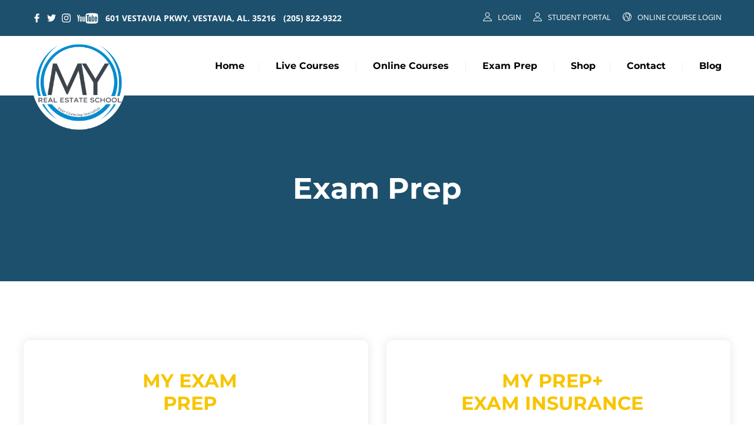

--- FILE ---
content_type: text/html; charset=UTF-8
request_url: https://alabamarealestateclass.com/exam-prep/
body_size: 44840
content:
<!DOCTYPE html>
<!--[if lt IE 7 ]><html class="ie ie6" lang="en-US"> <![endif]-->
<!--[if IE 7 ]><html class="ie ie7" lang="en-US"> <![endif]-->
<!--[if IE 8 ]><html class="ie ie8" lang="en-US"> <![endif]-->
<!--[if (gte IE 9)|!(IE)]><!--><html lang="en-US"> <!--<![endif]-->
<head><meta charset="UTF-8"><script>if(navigator.userAgent.match(/MSIE|Internet Explorer/i)||navigator.userAgent.match(/Trident\/7\..*?rv:11/i)){var href=document.location.href;if(!href.match(/[?&]nowprocket/)){if(href.indexOf("?")==-1){if(href.indexOf("#")==-1){document.location.href=href+"?nowprocket=1"}else{document.location.href=href.replace("#","?nowprocket=1#")}}else{if(href.indexOf("#")==-1){document.location.href=href+"&nowprocket=1"}else{document.location.href=href.replace("#","&nowprocket=1#")}}}}</script><script>(()=>{class RocketLazyLoadScripts{constructor(){this.v="1.2.5.1",this.triggerEvents=["keydown","mousedown","mousemove","touchmove","touchstart","touchend","wheel"],this.userEventHandler=this.t.bind(this),this.touchStartHandler=this.i.bind(this),this.touchMoveHandler=this.o.bind(this),this.touchEndHandler=this.h.bind(this),this.clickHandler=this.u.bind(this),this.interceptedClicks=[],this.interceptedClickListeners=[],this.l(this),window.addEventListener("pageshow",(t=>{this.persisted=t.persisted,this.everythingLoaded&&this.m()})),document.addEventListener("DOMContentLoaded",(()=>{this.p()})),this.delayedScripts={normal:[],async:[],defer:[]},this.trash=[],this.allJQueries=[]}k(t){document.hidden?t.t():(this.triggerEvents.forEach((e=>window.addEventListener(e,t.userEventHandler,{passive:!0}))),window.addEventListener("touchstart",t.touchStartHandler,{passive:!0}),window.addEventListener("mousedown",t.touchStartHandler),document.addEventListener("visibilitychange",t.userEventHandler))}_(){this.triggerEvents.forEach((t=>window.removeEventListener(t,this.userEventHandler,{passive:!0}))),document.removeEventListener("visibilitychange",this.userEventHandler)}i(t){"HTML"!==t.target.tagName&&(window.addEventListener("touchend",this.touchEndHandler),window.addEventListener("mouseup",this.touchEndHandler),window.addEventListener("touchmove",this.touchMoveHandler,{passive:!0}),window.addEventListener("mousemove",this.touchMoveHandler),t.target.addEventListener("click",this.clickHandler),this.L(t.target,!0),this.M(t.target,"onclick","rocket-onclick"),this.C())}o(t){window.removeEventListener("touchend",this.touchEndHandler),window.removeEventListener("mouseup",this.touchEndHandler),window.removeEventListener("touchmove",this.touchMoveHandler,{passive:!0}),window.removeEventListener("mousemove",this.touchMoveHandler),t.target.removeEventListener("click",this.clickHandler),this.L(t.target,!1),this.M(t.target,"rocket-onclick","onclick"),this.O()}h(){window.removeEventListener("touchend",this.touchEndHandler),window.removeEventListener("mouseup",this.touchEndHandler),window.removeEventListener("touchmove",this.touchMoveHandler,{passive:!0}),window.removeEventListener("mousemove",this.touchMoveHandler)}u(t){t.target.removeEventListener("click",this.clickHandler),this.L(t.target,!1),this.M(t.target,"rocket-onclick","onclick"),this.interceptedClicks.push(t),t.preventDefault(),t.stopPropagation(),t.stopImmediatePropagation(),this.O()}D(){window.removeEventListener("touchstart",this.touchStartHandler,{passive:!0}),window.removeEventListener("mousedown",this.touchStartHandler),this.interceptedClicks.forEach((t=>{t.target.dispatchEvent(new MouseEvent("click",{view:t.view,bubbles:!0,cancelable:!0}))}))}l(t){EventTarget.prototype.addEventListenerBase=EventTarget.prototype.addEventListener,EventTarget.prototype.addEventListener=function(e,i,o){"click"!==e||t.windowLoaded||i===t.clickHandler||t.interceptedClickListeners.push({target:this,func:i,options:o}),(this||window).addEventListenerBase(e,i,o)}}L(t,e){this.interceptedClickListeners.forEach((i=>{i.target===t&&(e?t.removeEventListener("click",i.func,i.options):t.addEventListener("click",i.func,i.options))})),t.parentNode!==document.documentElement&&this.L(t.parentNode,e)}S(){return new Promise((t=>{this.T?this.O=t:t()}))}C(){this.T=!0}O(){this.T=!1}M(t,e,i){t.hasAttribute&&t.hasAttribute(e)&&(event.target.setAttribute(i,event.target.getAttribute(e)),event.target.removeAttribute(e))}t(){this._(this),"loading"===document.readyState?document.addEventListener("DOMContentLoaded",this.R.bind(this)):this.R()}p(){let t=[];document.querySelectorAll("script[type=rocketlazyloadscript][data-rocket-src]").forEach((e=>{let i=e.getAttribute("data-rocket-src");if(i&&0!==i.indexOf("data:")){0===i.indexOf("//")&&(i=location.protocol+i);try{const o=new URL(i).origin;o!==location.origin&&t.push({src:o,crossOrigin:e.crossOrigin||"module"===e.getAttribute("data-rocket-type")})}catch(t){}}})),t=[...new Map(t.map((t=>[JSON.stringify(t),t]))).values()],this.j(t,"preconnect")}async R(){this.lastBreath=Date.now(),this.P(this),this.F(this),this.q(),this.A(),this.I(),await this.U(this.delayedScripts.normal),await this.U(this.delayedScripts.defer),await this.U(this.delayedScripts.async);try{await this.W(),await this.H(this),await this.J()}catch(t){console.error(t)}window.dispatchEvent(new Event("rocket-allScriptsLoaded")),this.everythingLoaded=!0,this.S().then((()=>{this.D()})),this.N()}A(){document.querySelectorAll("script[type=rocketlazyloadscript]").forEach((t=>{t.hasAttribute("data-rocket-src")?t.hasAttribute("async")&&!1!==t.async?this.delayedScripts.async.push(t):t.hasAttribute("defer")&&!1!==t.defer||"module"===t.getAttribute("data-rocket-type")?this.delayedScripts.defer.push(t):this.delayedScripts.normal.push(t):this.delayedScripts.normal.push(t)}))}async B(t){if(await this.G(),!0!==t.noModule||!("noModule"in HTMLScriptElement.prototype))return new Promise((e=>{let i;function o(){(i||t).setAttribute("data-rocket-status","executed"),e()}try{if(navigator.userAgent.indexOf("Firefox/")>0||""===navigator.vendor)i=document.createElement("script"),[...t.attributes].forEach((t=>{let e=t.nodeName;"type"!==e&&("data-rocket-type"===e&&(e="type"),"data-rocket-src"===e&&(e="src"),i.setAttribute(e,t.nodeValue))})),t.text&&(i.text=t.text),i.hasAttribute("src")?(i.addEventListener("load",o),i.addEventListener("error",(function(){i.setAttribute("data-rocket-status","failed"),e()})),setTimeout((()=>{i.isConnected||e()}),1)):(i.text=t.text,o()),t.parentNode.replaceChild(i,t);else{const i=t.getAttribute("data-rocket-type"),n=t.getAttribute("data-rocket-src");i?(t.type=i,t.removeAttribute("data-rocket-type")):t.removeAttribute("type"),t.addEventListener("load",o),t.addEventListener("error",(function(){t.setAttribute("data-rocket-status","failed"),e()})),n?(t.removeAttribute("data-rocket-src"),t.src=n):t.src="data:text/javascript;base64,"+window.btoa(unescape(encodeURIComponent(t.text)))}}catch(i){t.setAttribute("data-rocket-status","failed"),e()}}));t.setAttribute("data-rocket-status","skipped")}async U(t){const e=t.shift();return e&&e.isConnected?(await this.B(e),this.U(t)):Promise.resolve()}I(){this.j([...this.delayedScripts.normal,...this.delayedScripts.defer,...this.delayedScripts.async],"preload")}j(t,e){var i=document.createDocumentFragment();t.forEach((t=>{const o=t.getAttribute&&t.getAttribute("data-rocket-src")||t.src;if(o){const n=document.createElement("link");n.href=o,n.rel=e,"preconnect"!==e&&(n.as="script"),t.getAttribute&&"module"===t.getAttribute("data-rocket-type")&&(n.crossOrigin=!0),t.crossOrigin&&(n.crossOrigin=t.crossOrigin),t.integrity&&(n.integrity=t.integrity),i.appendChild(n),this.trash.push(n)}})),document.head.appendChild(i)}P(t){let e={};function i(i,o){return e[o].eventsToRewrite.indexOf(i)>=0&&!t.everythingLoaded?"rocket-"+i:i}function o(t,o){!function(t){e[t]||(e[t]={originalFunctions:{add:t.addEventListener,remove:t.removeEventListener},eventsToRewrite:[]},t.addEventListener=function(){arguments[0]=i(arguments[0],t),e[t].originalFunctions.add.apply(t,arguments)},t.removeEventListener=function(){arguments[0]=i(arguments[0],t),e[t].originalFunctions.remove.apply(t,arguments)})}(t),e[t].eventsToRewrite.push(o)}function n(e,i){let o=e[i];e[i]=null,Object.defineProperty(e,i,{get:()=>o||function(){},set(n){t.everythingLoaded?o=n:e["rocket"+i]=o=n}})}o(document,"DOMContentLoaded"),o(window,"DOMContentLoaded"),o(window,"load"),o(window,"pageshow"),o(document,"readystatechange"),n(document,"onreadystatechange"),n(window,"onload"),n(window,"onpageshow")}F(t){let e;function i(e){return t.everythingLoaded?e:e.split(" ").map((t=>"load"===t||0===t.indexOf("load.")?"rocket-jquery-load":t)).join(" ")}function o(o){if(o&&o.fn&&!t.allJQueries.includes(o)){o.fn.ready=o.fn.init.prototype.ready=function(e){return t.domReadyFired?e.bind(document)(o):document.addEventListener("rocket-DOMContentLoaded",(()=>e.bind(document)(o))),o([])};const e=o.fn.on;o.fn.on=o.fn.init.prototype.on=function(){return this[0]===window&&("string"==typeof arguments[0]||arguments[0]instanceof String?arguments[0]=i(arguments[0]):"object"==typeof arguments[0]&&Object.keys(arguments[0]).forEach((t=>{const e=arguments[0][t];delete arguments[0][t],arguments[0][i(t)]=e}))),e.apply(this,arguments),this},t.allJQueries.push(o)}e=o}o(window.jQuery),Object.defineProperty(window,"jQuery",{get:()=>e,set(t){o(t)}})}async H(t){const e=document.querySelector("script[data-webpack]");e&&(await async function(){return new Promise((t=>{e.addEventListener("load",t),e.addEventListener("error",t)}))}(),await t.K(),await t.H(t))}async W(){this.domReadyFired=!0,await this.G(),document.dispatchEvent(new Event("rocket-readystatechange")),await this.G(),document.rocketonreadystatechange&&document.rocketonreadystatechange(),await this.G(),document.dispatchEvent(new Event("rocket-DOMContentLoaded")),await this.G(),window.dispatchEvent(new Event("rocket-DOMContentLoaded"))}async J(){await this.G(),document.dispatchEvent(new Event("rocket-readystatechange")),await this.G(),document.rocketonreadystatechange&&document.rocketonreadystatechange(),await this.G(),window.dispatchEvent(new Event("rocket-load")),await this.G(),window.rocketonload&&window.rocketonload(),await this.G(),this.allJQueries.forEach((t=>t(window).trigger("rocket-jquery-load"))),await this.G();const t=new Event("rocket-pageshow");t.persisted=this.persisted,window.dispatchEvent(t),await this.G(),window.rocketonpageshow&&window.rocketonpageshow({persisted:this.persisted}),this.windowLoaded=!0}m(){document.onreadystatechange&&document.onreadystatechange(),window.onload&&window.onload(),window.onpageshow&&window.onpageshow({persisted:this.persisted})}q(){const t=new Map;document.write=document.writeln=function(e){const i=document.currentScript;i||console.error("WPRocket unable to document.write this: "+e);const o=document.createRange(),n=i.parentElement;let s=t.get(i);void 0===s&&(s=i.nextSibling,t.set(i,s));const c=document.createDocumentFragment();o.setStart(c,0),c.appendChild(o.createContextualFragment(e)),n.insertBefore(c,s)}}async G(){Date.now()-this.lastBreath>45&&(await this.K(),this.lastBreath=Date.now())}async K(){return document.hidden?new Promise((t=>setTimeout(t))):new Promise((t=>requestAnimationFrame(t)))}N(){this.trash.forEach((t=>t.remove()))}static run(){const t=new RocketLazyLoadScripts;t.k(t)}}RocketLazyLoadScripts.run()})();</script>
 
	<!-- Google tag (gtag.js) -->
<script async src="https://www.googletagmanager.com/gtag/js?id=G-81MXPHM2BF"></script>
<script>
  window.dataLayer = window.dataLayer || [];
  function gtag(){dataLayer.push(arguments);}
  gtag('js', new Date());

  gtag('config', 'G-81MXPHM2BF');
	</script>
	
     
    <meta name="author" content="">
    <meta name="viewport" content="width=device-width, initial-scale=1.0">

<!-- Meta Pixel Code -->
<script type="rocketlazyloadscript">
!function(f,b,e,v,n,t,s)
{if(f.fbq)return;n=f.fbq=function(){n.callMethod?
n.callMethod.apply(n,arguments):n.queue.push(arguments)};
if(!f._fbq)f._fbq=n;n.push=n;n.loaded=!0;n.version='2.0';
n.queue=[];t=b.createElement(e);t.async=!0;
t.src=v;s=b.getElementsByTagName(e)[0];
s.parentNode.insertBefore(t,s)}(window, document,'script',
'https://connect.facebook.net/en_US/fbevents.js');
fbq('init', '6451667141531089');
fbq('track', 'PageView');
</script>
<noscript><img height="1" width="1" style="display:none"
src="https://www.facebook.com/tr?id=6451667141531089&ev=PageView&noscript=1"
/></noscript>
<!-- End Meta Pixel Code -->
    
	<link rel="preload" as="font" href="https://alabamarealestateclass.com/wp-content/plugins/js_composer/assets/lib/bower/font-awesome/webfonts/fa-solid-900.woff2">

 
<link data-minify="1" rel="stylesheet" href="https://alabamarealestateclass.com/wp-content/cache/min/1/ajax/libs/font-awesome/6.1.1/css/all.min.css?ver=1744055620">
	
	
<!-- This site is running CAOS for WordPress -->
<meta name='robots' content='index, follow, max-image-preview:large, max-snippet:-1, max-video-preview:-1' />

	<!-- This site is optimized with the Yoast SEO Premium plugin v22.3 (Yoast SEO v25.6) - https://yoast.com/wordpress/plugins/seo/ -->
	<title>Exam Prep - MY Real Estate School</title>
<link rel="preload" as="font" href="https://alabamarealestateclass.com/wp-content/plugins/js_composer/assets/lib/bower/font-awesome/webfonts/fa-solid-900.woff2" crossorigin>
	<meta name="description" content="Maximize your exam success with our comprehensive Exam Prep Cram Course. Expert guidance for guaranteed results. Enroll now and excel!" />
	<link rel="canonical" href="https://alabamarealestateclass.com/exam-prep/" />
	<meta property="og:locale" content="en_US" />
	<meta property="og:type" content="article" />
	<meta property="og:title" content="Exam Prep" />
	<meta property="og:description" content="Maximize your exam success with our comprehensive Exam Prep Cram Course. Expert guidance for guaranteed results. Enroll now and excel!" />
	<meta property="og:url" content="https://alabamarealestateclass.com/exam-prep/" />
	<meta property="og:site_name" content="MY Real Estate School" />
	<meta property="article:publisher" content="https://www.facebook.com/myrealestateschoolrules/" />
	<meta property="article:modified_time" content="2025-11-21T15:43:41+00:00" />
	<meta property="og:image" content="https://alabamarealestateclass.com/wp-content/uploads/2023/09/yoast-social.jpg" />
	<meta property="og:image:width" content="1200" />
	<meta property="og:image:height" content="675" />
	<meta property="og:image:type" content="image/jpeg" />
	<meta name="twitter:card" content="summary_large_image" />
	<meta name="twitter:site" content="@myreschool" />
	<meta name="twitter:label1" content="Est. reading time" />
	<meta name="twitter:data1" content="2 minutes" />
	<script type="application/ld+json" class="yoast-schema-graph">{"@context":"https://schema.org","@graph":[{"@type":"WebPage","@id":"https://alabamarealestateclass.com/exam-prep/","url":"https://alabamarealestateclass.com/exam-prep/","name":"Exam Prep - MY Real Estate School","isPartOf":{"@id":"https://alabamarealestateclass.com/#website"},"datePublished":"2016-06-29T10:13:10+00:00","dateModified":"2025-11-21T15:43:41+00:00","description":"Maximize your exam success with our comprehensive Exam Prep Cram Course. Expert guidance for guaranteed results. Enroll now and excel!","breadcrumb":{"@id":"https://alabamarealestateclass.com/exam-prep/#breadcrumb"},"inLanguage":"en-US","potentialAction":[{"@type":"ReadAction","target":["https://alabamarealestateclass.com/exam-prep/"]}]},{"@type":"BreadcrumbList","@id":"https://alabamarealestateclass.com/exam-prep/#breadcrumb","itemListElement":[{"@type":"ListItem","position":1,"name":"Home","item":"https://alabamarealestateclass.com/"},{"@type":"ListItem","position":2,"name":"Exam Prep"}]},{"@type":"WebSite","@id":"https://alabamarealestateclass.com/#website","url":"https://alabamarealestateclass.com/","name":"MY Real Estate School | Alabama Real Estate School","description":"Get Your Real Estate License in Alabama","publisher":{"@id":"https://alabamarealestateclass.com/#organization"},"alternateName":"MYRES","potentialAction":[{"@type":"SearchAction","target":{"@type":"EntryPoint","urlTemplate":"https://alabamarealestateclass.com/?s={search_term_string}"},"query-input":{"@type":"PropertyValueSpecification","valueRequired":true,"valueName":"search_term_string"}}],"inLanguage":"en-US"},{"@type":"Organization","@id":"https://alabamarealestateclass.com/#organization","name":"MY Real Estate School","alternateName":"MYRES","url":"https://alabamarealestateclass.com/","logo":{"@type":"ImageObject","inLanguage":"en-US","@id":"https://alabamarealestateclass.com/#/schema/logo/image/","url":"https://alabamarealestateclass.com/wp-content/uploads/2023/08/2.svg","contentUrl":"https://alabamarealestateclass.com/wp-content/uploads/2023/08/2.svg","width":1,"height":1,"caption":"MY Real Estate School"},"image":{"@id":"https://alabamarealestateclass.com/#/schema/logo/image/"},"sameAs":["https://www.facebook.com/myrealestateschoolrules/","https://x.com/myreschool","https://www.instagram.com/myrealestateschoolal/","https://www.youtube.com/@MYREschoolOFFICIAL"],"description":"MY Real Estate School, located at 601 Vestavia Parkway, Suite 290, Vestavia Hills, AL 35216, stands as the oldest and largest real estate school in Alabama. Offering self-paced online courses, live classroom sessions, and Zoom-streamed classes, the school is committed to providing comprehensive real estate licensing education. As a veteran-owned and operated institution, MY Real Estate School proudly extends a military discount. Expertly led by instructor Mark Yarbrough, the school aims to guide individuals in starting or advancing their careers in real estate.","email":"info@alabamarealestateclass.com","telephone":"(205) 822-9322","legalName":"MY Real Estate School","numberOfEmployees":{"@type":"QuantitativeValue","minValue":"1","maxValue":"10"}}]}</script>
	<!-- / Yoast SEO Premium plugin. -->



<link rel='dns-prefetch' href='//use.fontawesome.com' />
<link rel='preconnect' href='//www.google-analytics.com' />
<link rel="alternate" type="application/rss+xml" title="MY Real Estate School &raquo; Feed" href="https://alabamarealestateclass.com/feed/" />
<link rel="alternate" type="application/rss+xml" title="MY Real Estate School &raquo; Comments Feed" href="https://alabamarealestateclass.com/comments/feed/" />
<link id='omgf-preload-0' rel='preload' href='//alabamarealestateclass.com/wp-content/uploads/omgf/nd_options_font_family_h/montserrat-normal-latin-ext-400.woff2' as='font' type='font/woff2' crossorigin />
<link id='omgf-preload-1' rel='preload' href='//alabamarealestateclass.com/wp-content/uploads/omgf/nd_options_font_family_h/montserrat-normal-latin-400.woff2' as='font' type='font/woff2' crossorigin />
<link id='omgf-preload-2' rel='preload' href='//alabamarealestateclass.com/wp-content/uploads/omgf/nd_options_font_family_h/montserrat-normal-latin-ext-700.woff2' as='font' type='font/woff2' crossorigin />
<link id='omgf-preload-3' rel='preload' href='//alabamarealestateclass.com/wp-content/uploads/omgf/nd_options_font_family_h/montserrat-normal-latin-700.woff2' as='font' type='font/woff2' crossorigin />
<link id='omgf-preload-4' rel='preload' href='//alabamarealestateclass.com/wp-content/uploads/omgf/nd_options_font_family_p/open-sans-normal-latin-ext-300.woff2' as='font' type='font/woff2' crossorigin />
<link id='omgf-preload-5' rel='preload' href='//alabamarealestateclass.com/wp-content/uploads/omgf/nd_options_font_family_p/open-sans-normal-latin-300.woff2' as='font' type='font/woff2' crossorigin />
<link id='omgf-preload-6' rel='preload' href='//alabamarealestateclass.com/wp-content/uploads/omgf/nd_options_font_family_p/open-sans-normal-latin-ext-400.woff2' as='font' type='font/woff2' crossorigin />
<link id='omgf-preload-7' rel='preload' href='//alabamarealestateclass.com/wp-content/uploads/omgf/nd_options_font_family_p/open-sans-normal-latin-400.woff2' as='font' type='font/woff2' crossorigin />
<link id='omgf-preload-8' rel='preload' href='//alabamarealestateclass.com/wp-content/uploads/omgf/nd_options_font_family_p/open-sans-normal-latin-ext-700.woff2' as='font' type='font/woff2' crossorigin />
<link id='omgf-preload-9' rel='preload' href='//alabamarealestateclass.com/wp-content/uploads/omgf/nd_options_font_family_p/open-sans-normal-latin-700.woff2' as='font' type='font/woff2' crossorigin />
<link id='omgf-preload-10' rel='preload' href='//alabamarealestateclass.com/wp-content/uploads/omgf/nd_options_font_family_third/great-vibes-normal-latin-ext-400.woff2' as='font' type='font/woff2' crossorigin />
<link id='omgf-preload-11' rel='preload' href='//alabamarealestateclass.com/wp-content/uploads/omgf/nd_options_font_family_third/great-vibes-normal-latin-400.woff2' as='font' type='font/woff2' crossorigin />
<link id='omgf-preload-12' rel='preload' href='//alabamarealestateclass.com/wp-content/uploads/omgf/nicdark-fonts/montserrat-normal-latin-ext-400.woff2' as='font' type='font/woff2' crossorigin />
<link id='omgf-preload-13' rel='preload' href='//alabamarealestateclass.com/wp-content/uploads/omgf/nicdark-fonts/montserrat-normal-latin-400.woff2' as='font' type='font/woff2' crossorigin />
<link id='omgf-preload-14' rel='preload' href='//alabamarealestateclass.com/wp-content/uploads/omgf/nicdark-fonts/montserrat-normal-latin-ext-700.woff2' as='font' type='font/woff2' crossorigin />
<link id='omgf-preload-15' rel='preload' href='//alabamarealestateclass.com/wp-content/uploads/omgf/nicdark-fonts/montserrat-normal-latin-700.woff2' as='font' type='font/woff2' crossorigin />
<link id='omgf-preload-16' rel='preload' href='//alabamarealestateclass.com/wp-content/uploads/omgf/vc_google_fonts_montserratregular700/montserrat-normal-latin-ext-400.woff2' as='font' type='font/woff2' crossorigin />
<link id='omgf-preload-17' rel='preload' href='//alabamarealestateclass.com/wp-content/uploads/omgf/vc_google_fonts_montserratregular700/montserrat-normal-latin-400.woff2' as='font' type='font/woff2' crossorigin />
<link id='omgf-preload-18' rel='preload' href='//alabamarealestateclass.com/wp-content/uploads/omgf/vc_google_fonts_montserratregular700/montserrat-normal-latin-ext-700.woff2' as='font' type='font/woff2' crossorigin />
<link id='omgf-preload-19' rel='preload' href='//alabamarealestateclass.com/wp-content/uploads/omgf/vc_google_fonts_montserratregular700/montserrat-normal-latin-700.woff2' as='font' type='font/woff2' crossorigin />
<link rel="alternate" title="oEmbed (JSON)" type="application/json+oembed" href="https://alabamarealestateclass.com/wp-json/oembed/1.0/embed?url=https%3A%2F%2Falabamarealestateclass.com%2Fexam-prep%2F" />
<link rel="alternate" title="oEmbed (XML)" type="text/xml+oembed" href="https://alabamarealestateclass.com/wp-json/oembed/1.0/embed?url=https%3A%2F%2Falabamarealestateclass.com%2Fexam-prep%2F&#038;format=xml" />
		<!-- This site uses the Google Analytics by MonsterInsights plugin v9.11.1 - Using Analytics tracking - https://www.monsterinsights.com/ -->
							<script src="//www.googletagmanager.com/gtag/js?id=G-HPYBSJWF0C"  data-cfasync="false" data-wpfc-render="false" type="text/javascript" async></script>
			<script type="rocketlazyloadscript" data-cfasync="false" data-wpfc-render="false" data-rocket-type="text/javascript">
				var mi_version = '9.11.1';
				var mi_track_user = true;
				var mi_no_track_reason = '';
								var MonsterInsightsDefaultLocations = {"page_location":"https:\/\/alabamarealestateclass.com\/exam-prep\/"};
								if ( typeof MonsterInsightsPrivacyGuardFilter === 'function' ) {
					var MonsterInsightsLocations = (typeof MonsterInsightsExcludeQuery === 'object') ? MonsterInsightsPrivacyGuardFilter( MonsterInsightsExcludeQuery ) : MonsterInsightsPrivacyGuardFilter( MonsterInsightsDefaultLocations );
				} else {
					var MonsterInsightsLocations = (typeof MonsterInsightsExcludeQuery === 'object') ? MonsterInsightsExcludeQuery : MonsterInsightsDefaultLocations;
				}

								var disableStrs = [
										'ga-disable-G-HPYBSJWF0C',
									];

				/* Function to detect opted out users */
				function __gtagTrackerIsOptedOut() {
					for (var index = 0; index < disableStrs.length; index++) {
						if (document.cookie.indexOf(disableStrs[index] + '=true') > -1) {
							return true;
						}
					}

					return false;
				}

				/* Disable tracking if the opt-out cookie exists. */
				if (__gtagTrackerIsOptedOut()) {
					for (var index = 0; index < disableStrs.length; index++) {
						window[disableStrs[index]] = true;
					}
				}

				/* Opt-out function */
				function __gtagTrackerOptout() {
					for (var index = 0; index < disableStrs.length; index++) {
						document.cookie = disableStrs[index] + '=true; expires=Thu, 31 Dec 2099 23:59:59 UTC; path=/';
						window[disableStrs[index]] = true;
					}
				}

				if ('undefined' === typeof gaOptout) {
					function gaOptout() {
						__gtagTrackerOptout();
					}
				}
								window.dataLayer = window.dataLayer || [];

				window.MonsterInsightsDualTracker = {
					helpers: {},
					trackers: {},
				};
				if (mi_track_user) {
					function __gtagDataLayer() {
						dataLayer.push(arguments);
					}

					function __gtagTracker(type, name, parameters) {
						if (!parameters) {
							parameters = {};
						}

						if (parameters.send_to) {
							__gtagDataLayer.apply(null, arguments);
							return;
						}

						if (type === 'event') {
														parameters.send_to = monsterinsights_frontend.v4_id;
							var hookName = name;
							if (typeof parameters['event_category'] !== 'undefined') {
								hookName = parameters['event_category'] + ':' + name;
							}

							if (typeof MonsterInsightsDualTracker.trackers[hookName] !== 'undefined') {
								MonsterInsightsDualTracker.trackers[hookName](parameters);
							} else {
								__gtagDataLayer('event', name, parameters);
							}
							
						} else {
							__gtagDataLayer.apply(null, arguments);
						}
					}

					__gtagTracker('js', new Date());
					__gtagTracker('set', {
						'developer_id.dZGIzZG': true,
											});
					if ( MonsterInsightsLocations.page_location ) {
						__gtagTracker('set', MonsterInsightsLocations);
					}
										__gtagTracker('config', 'G-HPYBSJWF0C', {"forceSSL":"true","link_attribution":"true"} );
										window.gtag = __gtagTracker;										(function () {
						/* https://developers.google.com/analytics/devguides/collection/analyticsjs/ */
						/* ga and __gaTracker compatibility shim. */
						var noopfn = function () {
							return null;
						};
						var newtracker = function () {
							return new Tracker();
						};
						var Tracker = function () {
							return null;
						};
						var p = Tracker.prototype;
						p.get = noopfn;
						p.set = noopfn;
						p.send = function () {
							var args = Array.prototype.slice.call(arguments);
							args.unshift('send');
							__gaTracker.apply(null, args);
						};
						var __gaTracker = function () {
							var len = arguments.length;
							if (len === 0) {
								return;
							}
							var f = arguments[len - 1];
							if (typeof f !== 'object' || f === null || typeof f.hitCallback !== 'function') {
								if ('send' === arguments[0]) {
									var hitConverted, hitObject = false, action;
									if ('event' === arguments[1]) {
										if ('undefined' !== typeof arguments[3]) {
											hitObject = {
												'eventAction': arguments[3],
												'eventCategory': arguments[2],
												'eventLabel': arguments[4],
												'value': arguments[5] ? arguments[5] : 1,
											}
										}
									}
									if ('pageview' === arguments[1]) {
										if ('undefined' !== typeof arguments[2]) {
											hitObject = {
												'eventAction': 'page_view',
												'page_path': arguments[2],
											}
										}
									}
									if (typeof arguments[2] === 'object') {
										hitObject = arguments[2];
									}
									if (typeof arguments[5] === 'object') {
										Object.assign(hitObject, arguments[5]);
									}
									if ('undefined' !== typeof arguments[1].hitType) {
										hitObject = arguments[1];
										if ('pageview' === hitObject.hitType) {
											hitObject.eventAction = 'page_view';
										}
									}
									if (hitObject) {
										action = 'timing' === arguments[1].hitType ? 'timing_complete' : hitObject.eventAction;
										hitConverted = mapArgs(hitObject);
										__gtagTracker('event', action, hitConverted);
									}
								}
								return;
							}

							function mapArgs(args) {
								var arg, hit = {};
								var gaMap = {
									'eventCategory': 'event_category',
									'eventAction': 'event_action',
									'eventLabel': 'event_label',
									'eventValue': 'event_value',
									'nonInteraction': 'non_interaction',
									'timingCategory': 'event_category',
									'timingVar': 'name',
									'timingValue': 'value',
									'timingLabel': 'event_label',
									'page': 'page_path',
									'location': 'page_location',
									'title': 'page_title',
									'referrer' : 'page_referrer',
								};
								for (arg in args) {
																		if (!(!args.hasOwnProperty(arg) || !gaMap.hasOwnProperty(arg))) {
										hit[gaMap[arg]] = args[arg];
									} else {
										hit[arg] = args[arg];
									}
								}
								return hit;
							}

							try {
								f.hitCallback();
							} catch (ex) {
							}
						};
						__gaTracker.create = newtracker;
						__gaTracker.getByName = newtracker;
						__gaTracker.getAll = function () {
							return [];
						};
						__gaTracker.remove = noopfn;
						__gaTracker.loaded = true;
						window['__gaTracker'] = __gaTracker;
					})();
									} else {
										console.log("");
					(function () {
						function __gtagTracker() {
							return null;
						}

						window['__gtagTracker'] = __gtagTracker;
						window['gtag'] = __gtagTracker;
					})();
									}
			</script>
							<!-- / Google Analytics by MonsterInsights -->
		<style id='wp-img-auto-sizes-contain-inline-css' type='text/css'>
img:is([sizes=auto i],[sizes^="auto," i]){contain-intrinsic-size:3000px 1500px}
/*# sourceURL=wp-img-auto-sizes-contain-inline-css */
</style>
<style id='wp-emoji-styles-inline-css' type='text/css'>

	img.wp-smiley, img.emoji {
		display: inline !important;
		border: none !important;
		box-shadow: none !important;
		height: 1em !important;
		width: 1em !important;
		margin: 0 0.07em !important;
		vertical-align: -0.1em !important;
		background: none !important;
		padding: 0 !important;
	}
/*# sourceURL=wp-emoji-styles-inline-css */
</style>
<style id='wp-block-library-inline-css' type='text/css'>
:root{--wp-block-synced-color:#7a00df;--wp-block-synced-color--rgb:122,0,223;--wp-bound-block-color:var(--wp-block-synced-color);--wp-editor-canvas-background:#ddd;--wp-admin-theme-color:#007cba;--wp-admin-theme-color--rgb:0,124,186;--wp-admin-theme-color-darker-10:#006ba1;--wp-admin-theme-color-darker-10--rgb:0,107,160.5;--wp-admin-theme-color-darker-20:#005a87;--wp-admin-theme-color-darker-20--rgb:0,90,135;--wp-admin-border-width-focus:2px}@media (min-resolution:192dpi){:root{--wp-admin-border-width-focus:1.5px}}.wp-element-button{cursor:pointer}:root .has-very-light-gray-background-color{background-color:#eee}:root .has-very-dark-gray-background-color{background-color:#313131}:root .has-very-light-gray-color{color:#eee}:root .has-very-dark-gray-color{color:#313131}:root .has-vivid-green-cyan-to-vivid-cyan-blue-gradient-background{background:linear-gradient(135deg,#00d084,#0693e3)}:root .has-purple-crush-gradient-background{background:linear-gradient(135deg,#34e2e4,#4721fb 50%,#ab1dfe)}:root .has-hazy-dawn-gradient-background{background:linear-gradient(135deg,#faaca8,#dad0ec)}:root .has-subdued-olive-gradient-background{background:linear-gradient(135deg,#fafae1,#67a671)}:root .has-atomic-cream-gradient-background{background:linear-gradient(135deg,#fdd79a,#004a59)}:root .has-nightshade-gradient-background{background:linear-gradient(135deg,#330968,#31cdcf)}:root .has-midnight-gradient-background{background:linear-gradient(135deg,#020381,#2874fc)}:root{--wp--preset--font-size--normal:16px;--wp--preset--font-size--huge:42px}.has-regular-font-size{font-size:1em}.has-larger-font-size{font-size:2.625em}.has-normal-font-size{font-size:var(--wp--preset--font-size--normal)}.has-huge-font-size{font-size:var(--wp--preset--font-size--huge)}.has-text-align-center{text-align:center}.has-text-align-left{text-align:left}.has-text-align-right{text-align:right}.has-fit-text{white-space:nowrap!important}#end-resizable-editor-section{display:none}.aligncenter{clear:both}.items-justified-left{justify-content:flex-start}.items-justified-center{justify-content:center}.items-justified-right{justify-content:flex-end}.items-justified-space-between{justify-content:space-between}.screen-reader-text{border:0;clip-path:inset(50%);height:1px;margin:-1px;overflow:hidden;padding:0;position:absolute;width:1px;word-wrap:normal!important}.screen-reader-text:focus{background-color:#ddd;clip-path:none;color:#444;display:block;font-size:1em;height:auto;left:5px;line-height:normal;padding:15px 23px 14px;text-decoration:none;top:5px;width:auto;z-index:100000}html :where(.has-border-color){border-style:solid}html :where([style*=border-top-color]){border-top-style:solid}html :where([style*=border-right-color]){border-right-style:solid}html :where([style*=border-bottom-color]){border-bottom-style:solid}html :where([style*=border-left-color]){border-left-style:solid}html :where([style*=border-width]){border-style:solid}html :where([style*=border-top-width]){border-top-style:solid}html :where([style*=border-right-width]){border-right-style:solid}html :where([style*=border-bottom-width]){border-bottom-style:solid}html :where([style*=border-left-width]){border-left-style:solid}html :where(img[class*=wp-image-]){height:auto;max-width:100%}:where(figure){margin:0 0 1em}html :where(.is-position-sticky){--wp-admin--admin-bar--position-offset:var(--wp-admin--admin-bar--height,0px)}@media screen and (max-width:600px){html :where(.is-position-sticky){--wp-admin--admin-bar--position-offset:0px}}

/*# sourceURL=wp-block-library-inline-css */
</style><style id='global-styles-inline-css' type='text/css'>
:root{--wp--preset--aspect-ratio--square: 1;--wp--preset--aspect-ratio--4-3: 4/3;--wp--preset--aspect-ratio--3-4: 3/4;--wp--preset--aspect-ratio--3-2: 3/2;--wp--preset--aspect-ratio--2-3: 2/3;--wp--preset--aspect-ratio--16-9: 16/9;--wp--preset--aspect-ratio--9-16: 9/16;--wp--preset--color--black: #000000;--wp--preset--color--cyan-bluish-gray: #abb8c3;--wp--preset--color--white: #ffffff;--wp--preset--color--pale-pink: #f78da7;--wp--preset--color--vivid-red: #cf2e2e;--wp--preset--color--luminous-vivid-orange: #ff6900;--wp--preset--color--luminous-vivid-amber: #fcb900;--wp--preset--color--light-green-cyan: #7bdcb5;--wp--preset--color--vivid-green-cyan: #00d084;--wp--preset--color--pale-cyan-blue: #8ed1fc;--wp--preset--color--vivid-cyan-blue: #0693e3;--wp--preset--color--vivid-purple: #9b51e0;--wp--preset--gradient--vivid-cyan-blue-to-vivid-purple: linear-gradient(135deg,rgb(6,147,227) 0%,rgb(155,81,224) 100%);--wp--preset--gradient--light-green-cyan-to-vivid-green-cyan: linear-gradient(135deg,rgb(122,220,180) 0%,rgb(0,208,130) 100%);--wp--preset--gradient--luminous-vivid-amber-to-luminous-vivid-orange: linear-gradient(135deg,rgb(252,185,0) 0%,rgb(255,105,0) 100%);--wp--preset--gradient--luminous-vivid-orange-to-vivid-red: linear-gradient(135deg,rgb(255,105,0) 0%,rgb(207,46,46) 100%);--wp--preset--gradient--very-light-gray-to-cyan-bluish-gray: linear-gradient(135deg,rgb(238,238,238) 0%,rgb(169,184,195) 100%);--wp--preset--gradient--cool-to-warm-spectrum: linear-gradient(135deg,rgb(74,234,220) 0%,rgb(151,120,209) 20%,rgb(207,42,186) 40%,rgb(238,44,130) 60%,rgb(251,105,98) 80%,rgb(254,248,76) 100%);--wp--preset--gradient--blush-light-purple: linear-gradient(135deg,rgb(255,206,236) 0%,rgb(152,150,240) 100%);--wp--preset--gradient--blush-bordeaux: linear-gradient(135deg,rgb(254,205,165) 0%,rgb(254,45,45) 50%,rgb(107,0,62) 100%);--wp--preset--gradient--luminous-dusk: linear-gradient(135deg,rgb(255,203,112) 0%,rgb(199,81,192) 50%,rgb(65,88,208) 100%);--wp--preset--gradient--pale-ocean: linear-gradient(135deg,rgb(255,245,203) 0%,rgb(182,227,212) 50%,rgb(51,167,181) 100%);--wp--preset--gradient--electric-grass: linear-gradient(135deg,rgb(202,248,128) 0%,rgb(113,206,126) 100%);--wp--preset--gradient--midnight: linear-gradient(135deg,rgb(2,3,129) 0%,rgb(40,116,252) 100%);--wp--preset--font-size--small: 13px;--wp--preset--font-size--medium: 20px;--wp--preset--font-size--large: 36px;--wp--preset--font-size--x-large: 42px;--wp--preset--spacing--20: 0.44rem;--wp--preset--spacing--30: 0.67rem;--wp--preset--spacing--40: 1rem;--wp--preset--spacing--50: 1.5rem;--wp--preset--spacing--60: 2.25rem;--wp--preset--spacing--70: 3.38rem;--wp--preset--spacing--80: 5.06rem;--wp--preset--shadow--natural: 6px 6px 9px rgba(0, 0, 0, 0.2);--wp--preset--shadow--deep: 12px 12px 50px rgba(0, 0, 0, 0.4);--wp--preset--shadow--sharp: 6px 6px 0px rgba(0, 0, 0, 0.2);--wp--preset--shadow--outlined: 6px 6px 0px -3px rgb(255, 255, 255), 6px 6px rgb(0, 0, 0);--wp--preset--shadow--crisp: 6px 6px 0px rgb(0, 0, 0);}:where(.is-layout-flex){gap: 0.5em;}:where(.is-layout-grid){gap: 0.5em;}body .is-layout-flex{display: flex;}.is-layout-flex{flex-wrap: wrap;align-items: center;}.is-layout-flex > :is(*, div){margin: 0;}body .is-layout-grid{display: grid;}.is-layout-grid > :is(*, div){margin: 0;}:where(.wp-block-columns.is-layout-flex){gap: 2em;}:where(.wp-block-columns.is-layout-grid){gap: 2em;}:where(.wp-block-post-template.is-layout-flex){gap: 1.25em;}:where(.wp-block-post-template.is-layout-grid){gap: 1.25em;}.has-black-color{color: var(--wp--preset--color--black) !important;}.has-cyan-bluish-gray-color{color: var(--wp--preset--color--cyan-bluish-gray) !important;}.has-white-color{color: var(--wp--preset--color--white) !important;}.has-pale-pink-color{color: var(--wp--preset--color--pale-pink) !important;}.has-vivid-red-color{color: var(--wp--preset--color--vivid-red) !important;}.has-luminous-vivid-orange-color{color: var(--wp--preset--color--luminous-vivid-orange) !important;}.has-luminous-vivid-amber-color{color: var(--wp--preset--color--luminous-vivid-amber) !important;}.has-light-green-cyan-color{color: var(--wp--preset--color--light-green-cyan) !important;}.has-vivid-green-cyan-color{color: var(--wp--preset--color--vivid-green-cyan) !important;}.has-pale-cyan-blue-color{color: var(--wp--preset--color--pale-cyan-blue) !important;}.has-vivid-cyan-blue-color{color: var(--wp--preset--color--vivid-cyan-blue) !important;}.has-vivid-purple-color{color: var(--wp--preset--color--vivid-purple) !important;}.has-black-background-color{background-color: var(--wp--preset--color--black) !important;}.has-cyan-bluish-gray-background-color{background-color: var(--wp--preset--color--cyan-bluish-gray) !important;}.has-white-background-color{background-color: var(--wp--preset--color--white) !important;}.has-pale-pink-background-color{background-color: var(--wp--preset--color--pale-pink) !important;}.has-vivid-red-background-color{background-color: var(--wp--preset--color--vivid-red) !important;}.has-luminous-vivid-orange-background-color{background-color: var(--wp--preset--color--luminous-vivid-orange) !important;}.has-luminous-vivid-amber-background-color{background-color: var(--wp--preset--color--luminous-vivid-amber) !important;}.has-light-green-cyan-background-color{background-color: var(--wp--preset--color--light-green-cyan) !important;}.has-vivid-green-cyan-background-color{background-color: var(--wp--preset--color--vivid-green-cyan) !important;}.has-pale-cyan-blue-background-color{background-color: var(--wp--preset--color--pale-cyan-blue) !important;}.has-vivid-cyan-blue-background-color{background-color: var(--wp--preset--color--vivid-cyan-blue) !important;}.has-vivid-purple-background-color{background-color: var(--wp--preset--color--vivid-purple) !important;}.has-black-border-color{border-color: var(--wp--preset--color--black) !important;}.has-cyan-bluish-gray-border-color{border-color: var(--wp--preset--color--cyan-bluish-gray) !important;}.has-white-border-color{border-color: var(--wp--preset--color--white) !important;}.has-pale-pink-border-color{border-color: var(--wp--preset--color--pale-pink) !important;}.has-vivid-red-border-color{border-color: var(--wp--preset--color--vivid-red) !important;}.has-luminous-vivid-orange-border-color{border-color: var(--wp--preset--color--luminous-vivid-orange) !important;}.has-luminous-vivid-amber-border-color{border-color: var(--wp--preset--color--luminous-vivid-amber) !important;}.has-light-green-cyan-border-color{border-color: var(--wp--preset--color--light-green-cyan) !important;}.has-vivid-green-cyan-border-color{border-color: var(--wp--preset--color--vivid-green-cyan) !important;}.has-pale-cyan-blue-border-color{border-color: var(--wp--preset--color--pale-cyan-blue) !important;}.has-vivid-cyan-blue-border-color{border-color: var(--wp--preset--color--vivid-cyan-blue) !important;}.has-vivid-purple-border-color{border-color: var(--wp--preset--color--vivid-purple) !important;}.has-vivid-cyan-blue-to-vivid-purple-gradient-background{background: var(--wp--preset--gradient--vivid-cyan-blue-to-vivid-purple) !important;}.has-light-green-cyan-to-vivid-green-cyan-gradient-background{background: var(--wp--preset--gradient--light-green-cyan-to-vivid-green-cyan) !important;}.has-luminous-vivid-amber-to-luminous-vivid-orange-gradient-background{background: var(--wp--preset--gradient--luminous-vivid-amber-to-luminous-vivid-orange) !important;}.has-luminous-vivid-orange-to-vivid-red-gradient-background{background: var(--wp--preset--gradient--luminous-vivid-orange-to-vivid-red) !important;}.has-very-light-gray-to-cyan-bluish-gray-gradient-background{background: var(--wp--preset--gradient--very-light-gray-to-cyan-bluish-gray) !important;}.has-cool-to-warm-spectrum-gradient-background{background: var(--wp--preset--gradient--cool-to-warm-spectrum) !important;}.has-blush-light-purple-gradient-background{background: var(--wp--preset--gradient--blush-light-purple) !important;}.has-blush-bordeaux-gradient-background{background: var(--wp--preset--gradient--blush-bordeaux) !important;}.has-luminous-dusk-gradient-background{background: var(--wp--preset--gradient--luminous-dusk) !important;}.has-pale-ocean-gradient-background{background: var(--wp--preset--gradient--pale-ocean) !important;}.has-electric-grass-gradient-background{background: var(--wp--preset--gradient--electric-grass) !important;}.has-midnight-gradient-background{background: var(--wp--preset--gradient--midnight) !important;}.has-small-font-size{font-size: var(--wp--preset--font-size--small) !important;}.has-medium-font-size{font-size: var(--wp--preset--font-size--medium) !important;}.has-large-font-size{font-size: var(--wp--preset--font-size--large) !important;}.has-x-large-font-size{font-size: var(--wp--preset--font-size--x-large) !important;}
/*# sourceURL=global-styles-inline-css */
</style>

<style id='classic-theme-styles-inline-css' type='text/css'>
/*! This file is auto-generated */
.wp-block-button__link{color:#fff;background-color:#32373c;border-radius:9999px;box-shadow:none;text-decoration:none;padding:calc(.667em + 2px) calc(1.333em + 2px);font-size:1.125em}.wp-block-file__button{background:#32373c;color:#fff;text-decoration:none}
/*# sourceURL=/wp-includes/css/classic-themes.min.css */
</style>
<link data-minify="1" rel='stylesheet' id='som_lost_password_style-css' href='https://alabamarealestateclass.com/wp-content/cache/min/1/wp-content/plugins/custom-reset-password/assets/css/password-lost.css?ver=1744055620' type='text/css' media='all' />
<link data-minify="1" rel='stylesheet' id='nd_learning_style-css' href='https://alabamarealestateclass.com/wp-content/cache/min/1/wp-content/plugins/nd-learning/assets/css/style.css?ver=1744055620' type='text/css' media='all' />
<link data-minify="1" rel='stylesheet' id='nd_options_style-css' href='https://alabamarealestateclass.com/wp-content/cache/min/1/wp-content/plugins/nd-shortcodes/css/style.css?ver=1744055620' type='text/css' media='all' />
<link data-minify="1" rel='stylesheet' id='nd_options_font_family_h-css' href='https://alabamarealestateclass.com/wp-content/cache/min/1/wp-content/uploads/omgf/nd_options_font_family_h/nd_options_font_family_h.css?ver=1744055620' type='text/css' media='all' />
<link data-minify="1" rel='stylesheet' id='nd_options_font_family_p-css' href='https://alabamarealestateclass.com/wp-content/cache/min/1/wp-content/uploads/omgf/nd_options_font_family_p/nd_options_font_family_p.css?ver=1744055620' type='text/css' media='all' />
<link data-minify="1" rel='stylesheet' id='nd_options_font_family_third-css' href='https://alabamarealestateclass.com/wp-content/cache/min/1/wp-content/uploads/omgf/nd_options_font_family_third/nd_options_font_family_third.css?ver=1744055620' type='text/css' media='all' />
<link data-minify="1" rel='stylesheet' id='woocommerce-layout-css' href='https://alabamarealestateclass.com/wp-content/cache/min/1/wp-content/plugins/woocommerce/assets/css/woocommerce-layout.css?ver=1744055620' type='text/css' media='all' />
<link data-minify="1" rel='stylesheet' id='woocommerce-smallscreen-css' href='https://alabamarealestateclass.com/wp-content/cache/min/1/wp-content/plugins/woocommerce/assets/css/woocommerce-smallscreen.css?ver=1744055620' type='text/css' media='only screen and (max-width: 768px)' />
<link data-minify="1" rel='stylesheet' id='woocommerce-general-css' href='https://alabamarealestateclass.com/wp-content/cache/background-css/alabamarealestateclass.com/wp-content/cache/min/1/wp-content/plugins/woocommerce/assets/css/woocommerce.css?ver=1744055620&wpr_t=1769064080' type='text/css' media='all' />
<style id='woocommerce-inline-inline-css' type='text/css'>
.woocommerce form .form-row .required { visibility: visible; }
/*# sourceURL=woocommerce-inline-inline-css */
</style>
<link rel='stylesheet' id='qtip2css-css' href='https://alabamarealestateclass.com/wp-content/plugins/wordpress-tooltips/js/qtip2/jquery.qtip.min.css?ver=6.9' type='text/css' media='all' />
<link rel='stylesheet' id='directorycss-css' href='https://alabamarealestateclass.com/wp-content/plugins/wordpress-tooltips/js/jdirectory/directory.min.css?ver=6.9' type='text/css' media='all' />
<link rel='stylesheet' id='nicdark-style-css' href='https://alabamarealestateclass.com/wp-content/themes/educationpack/style.css?ver=6.9' type='text/css' media='all' />
<link data-minify="1" rel='stylesheet' id='nicdark-fonts-css' href='https://alabamarealestateclass.com/wp-content/cache/min/1/wp-content/uploads/omgf/nicdark-fonts/nicdark-fonts.css?ver=1744055620' type='text/css' media='all' />
<link data-minify="1" rel='stylesheet' id='wc-ppcp-style-css' href='https://alabamarealestateclass.com/wp-content/cache/min/1/wp-content/plugins/pymntpl-paypal-woocommerce/build/css/styles.css?ver=1744055620' type='text/css' media='all' />
<style id='akismet-widget-style-inline-css' type='text/css'>

			.a-stats {
				--akismet-color-mid-green: #357b49;
				--akismet-color-white: #fff;
				--akismet-color-light-grey: #f6f7f7;

				max-width: 350px;
				width: auto;
			}

			.a-stats * {
				all: unset;
				box-sizing: border-box;
			}

			.a-stats strong {
				font-weight: 600;
			}

			.a-stats a.a-stats__link,
			.a-stats a.a-stats__link:visited,
			.a-stats a.a-stats__link:active {
				background: var(--akismet-color-mid-green);
				border: none;
				box-shadow: none;
				border-radius: 8px;
				color: var(--akismet-color-white);
				cursor: pointer;
				display: block;
				font-family: -apple-system, BlinkMacSystemFont, 'Segoe UI', 'Roboto', 'Oxygen-Sans', 'Ubuntu', 'Cantarell', 'Helvetica Neue', sans-serif;
				font-weight: 500;
				padding: 12px;
				text-align: center;
				text-decoration: none;
				transition: all 0.2s ease;
			}

			/* Extra specificity to deal with TwentyTwentyOne focus style */
			.widget .a-stats a.a-stats__link:focus {
				background: var(--akismet-color-mid-green);
				color: var(--akismet-color-white);
				text-decoration: none;
			}

			.a-stats a.a-stats__link:hover {
				filter: brightness(110%);
				box-shadow: 0 4px 12px rgba(0, 0, 0, 0.06), 0 0 2px rgba(0, 0, 0, 0.16);
			}

			.a-stats .count {
				color: var(--akismet-color-white);
				display: block;
				font-size: 1.5em;
				line-height: 1.4;
				padding: 0 13px;
				white-space: nowrap;
			}
		
/*# sourceURL=akismet-widget-style-inline-css */
</style>
<link data-minify="1" rel='stylesheet' id='font-awesome-official-css' href='https://alabamarealestateclass.com/wp-content/cache/min/1/releases/v6.4.0/css/all.css?ver=1744055620' type='text/css' media='all' crossorigin="anonymous" />
<link data-minify="1" rel='stylesheet' id='js_composer_front-css' href='https://alabamarealestateclass.com/wp-content/cache/background-css/alabamarealestateclass.com/wp-content/cache/min/1/wp-content/uploads/js_composer/js_composer_front_custom.css?ver=1744055620&wpr_t=1769064080' type='text/css' media='all' />
<script type="rocketlazyloadscript" data-rocket-type="text/javascript" data-rocket-src="https://alabamarealestateclass.com/wp-content/plugins/google-analytics-for-wordpress/assets/js/frontend-gtag.min.js?ver=9.11.1" id="monsterinsights-frontend-script-js" async="async" data-wp-strategy="async"></script>
<script data-cfasync="false" data-wpfc-render="false" type="text/javascript" id='monsterinsights-frontend-script-js-extra'>/* <![CDATA[ */
var monsterinsights_frontend = {"js_events_tracking":"true","download_extensions":"doc,pdf,ppt,zip,xls,docx,pptx,xlsx","inbound_paths":"[{\"path\":\"\\\/go\\\/\",\"label\":\"affiliate\"},{\"path\":\"\\\/recommend\\\/\",\"label\":\"affiliate\"}]","home_url":"https:\/\/alabamarealestateclass.com","hash_tracking":"false","v4_id":"G-HPYBSJWF0C"};/* ]]> */
</script>
<script type="text/javascript" src="https://alabamarealestateclass.com/wp-includes/js/jquery/jquery.min.js?ver=3.7.1" id="jquery-core-js"></script>
<script type="rocketlazyloadscript" data-rocket-type="text/javascript" data-rocket-src="https://alabamarealestateclass.com/wp-includes/js/jquery/jquery-migrate.min.js?ver=3.4.1" id="jquery-migrate-js" defer></script>
<script type="rocketlazyloadscript" data-rocket-type="text/javascript" data-rocket-src="https://alabamarealestateclass.com/wp-content/plugins/woocommerce/assets/js/jquery-blockui/jquery.blockUI.min.js?ver=2.7.0-wc.8.7.2" id="jquery-blockui-js" data-wp-strategy="defer" defer></script>
<script type="text/javascript" id="wc-add-to-cart-js-extra">
/* <![CDATA[ */
var wc_add_to_cart_params = {"ajax_url":"/wp-admin/admin-ajax.php","wc_ajax_url":"/?wc-ajax=%%endpoint%%","i18n_view_cart":"View cart","cart_url":"https://alabamarealestateclass.com/cart/","is_cart":"","cart_redirect_after_add":"no"};
//# sourceURL=wc-add-to-cart-js-extra
/* ]]> */
</script>
<script type="rocketlazyloadscript" data-rocket-type="text/javascript" data-rocket-src="https://alabamarealestateclass.com/wp-content/plugins/woocommerce/assets/js/frontend/add-to-cart.min.js?ver=8.7.2" id="wc-add-to-cart-js" data-wp-strategy="defer" defer></script>
<script type="rocketlazyloadscript" data-rocket-type="text/javascript" data-rocket-src="https://alabamarealestateclass.com/wp-content/plugins/woocommerce/assets/js/js-cookie/js.cookie.min.js?ver=2.1.4-wc.8.7.2" id="js-cookie-js" defer="defer" data-wp-strategy="defer"></script>
<script type="text/javascript" id="woocommerce-js-extra">
/* <![CDATA[ */
var woocommerce_params = {"ajax_url":"/wp-admin/admin-ajax.php","wc_ajax_url":"/?wc-ajax=%%endpoint%%"};
//# sourceURL=woocommerce-js-extra
/* ]]> */
</script>
<script type="rocketlazyloadscript" data-rocket-type="text/javascript" data-rocket-src="https://alabamarealestateclass.com/wp-content/plugins/woocommerce/assets/js/frontend/woocommerce.min.js?ver=8.7.2" id="woocommerce-js" defer="defer" data-wp-strategy="defer"></script>
<script type="rocketlazyloadscript" data-rocket-type="text/javascript" data-rocket-src="https://alabamarealestateclass.com/wp-content/plugins/wordpress-tooltips/js/qtip2/jquery.qtip.min.js?ver=6.9" id="qtip2js-js" defer></script>
<script type="rocketlazyloadscript" data-rocket-type="text/javascript" data-rocket-src="https://alabamarealestateclass.com/wp-content/plugins/wordpress-tooltips/js/jdirectory/jquery.directory.min.js?ver=6.9" id="directoryjs-js" defer></script>
<script type="rocketlazyloadscript" data-minify="1" data-rocket-type="text/javascript" data-rocket-src="https://alabamarealestateclass.com/wp-content/cache/min/1/wp-content/plugins/js_composer/assets/js/vendors/woocommerce-add-to-cart.js?ver=1744055620" id="vc_woocommerce-add-to-cart-js-js" defer></script>
<script type="rocketlazyloadscript" data-minify="1" data-rocket-type="text/javascript" data-rocket-src="https://alabamarealestateclass.com/wp-content/cache/min/1/wp-content/uploads/caos/d9369199.js?ver=1744055621" id="caos-gtag-js" defer></script>
<script type="text/javascript" id="caos-gtag-js-after">
/* <![CDATA[ */
    window.dataLayer = window.dataLayer || [];

    function gtag() {
        dataLayer.push(arguments);
    }

    gtag('js', new Date());
    gtag('config', 'G-81MXPHM2BF', {"cookie_prefix":"CaosGtag","cookie_domain":"alabamarealestateclass.com","cookie_flags":"samesite=none;secure","allow_google_signals":true});
    
//# sourceURL=caos-gtag-js-after
/* ]]> */
</script>
<script type="rocketlazyloadscript"></script><link rel="https://api.w.org/" href="https://alabamarealestateclass.com/wp-json/" /><link rel="alternate" title="JSON" type="application/json" href="https://alabamarealestateclass.com/wp-json/wp/v2/pages/29" /><link rel="EditURI" type="application/rsd+xml" title="RSD" href="https://alabamarealestateclass.com/xmlrpc.php?rsd" />
<meta name="generator" content="WordPress 6.9" />
<meta name="generator" content="WooCommerce 8.7.2" />
<link rel='shortlink' href='https://alabamarealestateclass.com/?p=29' />
<meta name="cdp-version" content="1.4.6" /><!-- start Simple Custom CSS and JS -->
<style type="text/css">
.notice, .update-nag, .updated, .error, .is-dismissible {
    display: none !important;
}/* Add your CSS code here.

For example:
.example {
    color: red;
}

For brushing up on your CSS knowledge, check out http://www.w3schools.com/css/css_syntax.asp

End of comment */ 

</style>
<!-- end Simple Custom CSS and JS -->
<!-- start Simple Custom CSS and JS -->
<style type="text/css">
.global_footer{background:#444;min-height:100px;padding:50px 0 20px;clear: both;}.cell_column{padding-bottom:20px}.column{margin:0 auto;max-width:1170px;display:grid;padding:0 15px;gap:30px;grid-template-columns:1fr 1fr}.cell_column{padding-bottom:20px;border:1px solid #fff;padding:30px;border-radius:5px}.global_footer h3{color:#fff!important;margin-bottom:20px;font-weight:600}.global_footer a{color:#fff!important}.post_thumb_wrap img{width:100%;height:auto}.single-post .type-post{padding-bottom:70px}.single-post h1{padding-top:50px;font-size:34px;letter-spacing:0;font-weight:600;line-height:1.2}.single-post h3{text-align:left;font-family:Montserrat;font-weight:400;font-style:normal;margin:15px 0;line-height:1.3}.single-post h2{font-weight:700;margin:20px 0 10px;line-height:1.3}
.cell_column ul {
    display: grid;
    grid-template-columns: 1fr 1fr 1fr;
    padding: 0 0 0 20px;
}
@media only screen and (max-width:767px){.column{max-width:100%;grid-template-columns:1fr;padding:0 20px}.single-post h1{padding-top:25px;font-size:28px}.single-post .type-post{padding-bottom:40px}
.cell_column ul { 
    grid-template-columns: 1fr 1fr; 
}

}</style>
<!-- end Simple Custom CSS and JS -->
<!-- start Simple Custom CSS and JS -->
<script type="rocketlazyloadscript" data-rocket-type="text/javascript">
/* Default comment here */ 
</script>
<!-- end Simple Custom CSS and JS -->

<link data-minify="1" rel='stylesheet' id='6968-css' href='https://alabamarealestateclass.com/wp-content/cache/min/1/wp-content/uploads/custom-css-js/6968.css?ver=1744055620' type="text/css" media='all' />

<link data-minify="1" rel='stylesheet' id='6637-css' href='https://alabamarealestateclass.com/wp-content/cache/min/1/wp-content/uploads/custom-css-js/6637.css?ver=1744055620' type="text/css" media='all' />

<link data-minify="1" rel='stylesheet' id='6628-css' href='https://alabamarealestateclass.com/wp-content/cache/min/1/wp-content/uploads/custom-css-js/6628.css?ver=1744055620' type="text/css" media='all' />

<link data-minify="1" rel='stylesheet' id='5937-css' href='https://alabamarealestateclass.com/wp-content/cache/min/1/wp-content/uploads/custom-css-js/5937.css?ver=1744055620' type="text/css" media='all' />
<style>
.som-password-error-message,
.som-password-sent-message {
	background-color: #2679ce;
	border-color: #2679ce;
}
</style>

    <style type="text/css">
      .ui-tooltip.nd_learning_tooltip_jquery_content{ 
        z-index: 99; 
        border-radius: 3px; 
        padding: 8px; 
        position: absolute; 
        color: #fff; 
        margin: 0px; 
        font-size: 14px;
        line-height:14px; 
        outline: 0; 
        -webkit-appearance: none; 
        border: 0;
      }
    </style>
    

	
    <style type="text/css">

    	/*green*/
    	.nd_learning_tabs .ui-tabs-active.ui-state-active { box-shadow: 0 2px 0 #1d506d;}
		.nd_learning_bg_green { background-color: #1d506d; }
		.nd_learning_border_1_solid_green { border: 1px solid #1d506d; }

		/*red*/
		.nd_learning_bg_red { background-color: #1d506d; }

		/*orange*/
		.nd_learning_bg_orange { background-color: #048bce; }

		/*greydark*/
		.nd_learning_bg_greydark,
		.ui-tooltip.nd_learning_tooltip_jquery_content
		{ background-color: #3c444c; }
       
    </style>
    


	
    <style type="text/css">

    	/*START FONTS FAMILY*/
    	.nd_options_customizer_fonts .nd_options_first_font,
    	.nd_options_customizer_fonts h1,
    	.nd_options_customizer_fonts h2,
    	.nd_options_customizer_fonts h3,
    	.nd_options_customizer_fonts h4,
    	.nd_options_customizer_fonts h5,
    	.nd_options_customizer_fonts h6
    	{ font-family: 'Montserrat', sans-serif; }

    	.nd_options_customizer_fonts,
    	.nd_options_customizer_fonts .nd_options_second_font,
    	.nd_options_customizer_fonts p,
    	.nd_options_customizer_fonts a,
    	.nd_options_customizer_fonts select,
    	.nd_options_customizer_fonts textarea,
    	.nd_options_customizer_fonts label,
    	.nd_options_customizer_fonts input,
    	#start_nicdark_framework
    	{ font-family: 'Open Sans', sans-serif; }

    	.nd_options_customizer_fonts .nd_options_second_font_important
    	{ font-family: 'Open Sans', sans-serif !important; }

    	.nd_options_customizer_fonts .nd_options_third_font
    	{ font-family: 'Great Vibes', sans-serif; }


    	/*START FONTS COLOR*/
    	.nd_options_customizer_fonts .nd_options_color_greydark,
    	.nd_options_customizer_fonts h1,
    	.nd_options_customizer_fonts h2,
    	.nd_options_customizer_fonts h3,
    	.nd_options_customizer_fonts h4,
    	.nd_options_customizer_fonts h5,
    	.nd_options_customizer_fonts h6
    	{ color: #595b5b; }
    	.nd_options_customizer_fonts .nd_options_color_greydark_important
    	{ color: #595b5b !important; }

    	/*PLACEHOLDER*/
    	.nd_options_customizer_fonts .nd_options_placeholder_color_greydark_important::-webkit-input-placeholder { color: #595b5b !important; }
		.nd_options_customizer_fonts .nd_options_placeholder_color_greydark_important::-moz-placeholder { color: #595b5b !important; }
		.nd_options_customizer_fonts .nd_options_placeholder_color_greydark_important:-ms-input-placeholder { color: #595b5b !important; }
		.nd_options_customizer_fonts .nd_options_placeholder_color_greydark_important:-moz-placeholder { color: #595b5b !important; }

    	.nd_options_customizer_fonts,
    	.nd_options_customizer_fonts .nd_options_color_grey,
    	.nd_options_customizer_fonts p,
    	.nd_options_customizer_fonts a,
    	.nd_options_customizer_fonts select,
    	.nd_options_customizer_fonts textarea,
    	.nd_options_customizer_fonts label,
    	.nd_options_customizer_fonts input
    	{ color: #a3a3a3; }

    	.nd_options_color_grey_important { color: #a3a3a3 !important; }


    	/*compatibility with plugin Learning*/
    	#nd_learning_calendar_single_course .ui-datepicker-title {
    		font-family: 'Montserrat', sans-serif;
    		color: #595b5b;	
    	}
    	#nd_learning_calendar_single_course .ui-datepicker-calendar th {
    		color: #595b5b;	
    	}
       
    </style>
    


	
    <style type="text/css">

    	/*START FORMS STYLES*/
    	.nd_options_customizer_forms span.wpcf7-not-valid-tip,
    	.nd_options_customizer_forms .wpcf7-response-output.wpcf7-validation-errors,
    	.wpcf7-response-output
    	{ 
    		background-color: #174873; 
    		border-width: 0px !important;
    		border-color: #ffffff !important;
    		border-radius: 3px;
    		border-style: solid;
    		padding: 10px 20px !important;
    		color: #ffffff;
    		margin: 10px 0px 10px 0px !important;
    		font-size: 13px;
    		line-height: 20px;
    	}
    	.nd_options_customizer_forms .wpcf7-response-output.wpcf7-mail-sent-ok
    	{ 
    		background-color: #048bce; 
    		border-width: 0px;
    		border-color: #ffffff;
    		border-radius: 3px;
    		border-style: solid;
    		padding: 10px 20px;
    		color: #ffffff;
    		margin: 0px;
    		margin-top: 10px;
    		font-size: 13px;
    		line-height: 20px;
    	}


    	/*new compatibility*/
    	.nd_options_customizer_forms .wpcf7 form.sent .wpcf7-response-output {
    		background-color: #048bce; 
    		border-width: 0px;
    		border-color: #ffffff;
    		border-radius: 3px;
    		border-style: solid;
    		padding: 10px 20px;
    		color: #ffffff;
    		margin: 0px;
    		margin-top: 10px;
    		font-size: 13px;
    		line-height: 20px;
    	}



       
    </style>
    


	
    <style type="text/css">

    	/*START FORMS STYLES*/
    	.nd_options_customizer_forms input[type="text"],
    	.nd_options_customizer_forms input[type="email"],
    	.nd_options_customizer_forms input[type="url"],
    	.nd_options_customizer_forms input[type="tel"],
    	.nd_options_customizer_forms input[type="number"],
    	.nd_options_customizer_forms input[type="date"],
    	.nd_options_customizer_forms input[type="file"],
    	.nd_options_customizer_forms input[type="password"],
    	.nd_options_customizer_forms select,
    	.nd_options_customizer_forms textarea,
    	.StripeElement

    	{ 
    		background-color: #ffffff; 
    		border-width: 2px;
    		border-color: #f1f1f1;
    		border-radius: 0px;
    		border-style: solid;
    		padding: 10px 20px;
    		-webkit-appearance: none;
    		color: #a3a3a3 !important;

    		 
    			
    			border-top-width:0px; 
    			border-left-width:0px; 
    			border-right-width:0px; 

    		    	}


    	.nd_options_customizer_forms input[type="text"]::-webkit-input-placeholder,
    	.nd_options_customizer_forms input[type="email"]::-webkit-input-placeholder,
    	.nd_options_customizer_forms input[type="url"]::-webkit-input-placeholder, 
    	.nd_options_customizer_forms input[type="tel"]::-webkit-input-placeholder ,
    	.nd_options_customizer_forms input[type="password"]::-webkit-input-placeholder ,
    	.nd_options_customizer_forms input[type="number"]::-webkit-input-placeholder,
    	.nd_options_customizer_forms textarea::-webkit-input-placeholder  {
    		color: #a3a3a3 !important;	
    	}


    	.nd_options_customizer_forms select {
    		cursor: pointer;
    	}

    	.nd_options_customizer_forms select option {
    		padding: 10px 20px;	
    	}

       
    </style>
    


	
    <style type="text/css">

    	/*START FORMS STYLES*/
    	.nd_options_customizer_forms input[type="submit"],
    	.nd_options_customizer_forms button[type="submit"],
    	.give-btn.give-btn-modal
    	{ 
    		background-color: #048bce; 
    		border-width: 0px;
    		border-color: #ffffff;
    		border-radius: 3px;
    		border-style: solid;
    		padding: 10px 20px;
    		-webkit-appearance: none;
    		color: #ffffff;
    		cursor: pointer;
    		font-family: 'Montserrat', sans-serif;

    	}

       
    </style>
    


	<style type="text/css">

		.nd_options_cursor_default_a > a { cursor: default; }
		.nd_options_customizer_labels_color_new { background-color: #13b1a4; }
		
		/*hot*/
		.nd_options_navigation_type .menu li.nd_options_hot_label > a:after,
		#nd_options_header_5 .menu li.nd_options_hot_label > a:after,
		#nd_options_header_6 .menu li.nd_options_hot_label > a:after { content: "HOT"; float: right; background-color: #b13213; border-radius: 3px; color: #fff; font-size: 10px; line-height: 10px; padding: 3px 5px; }
		
		/*best*/
		.nd_options_navigation_type .menu li.nd_options_best_label > a:after,
		#nd_options_header_5 .menu li.nd_options_best_label > a:after,
		#nd_options_header_6 .menu li.nd_options_best_label > a:after { content: "BEST"; float: right; background-color: #174873; border-radius: 3px; color: #fff; font-size: 10px; line-height: 10px; padding: 3px 5px; }
		
		/*new*/
		.nd_options_navigation_type .menu li.nd_options_new_label > a:after,
		#nd_options_header_5 .menu li.nd_options_new_label > a:after,
		#nd_options_header_6 .menu li.nd_options_new_label > a:after { content: "NEW"; float: right; background-color: #13b1a4; border-radius: 3px; color: #fff; font-size: 10px; line-height: 10px; padding: 3px 5px; }
		
		/*slide*/
		.nd_options_navigation_type .menu li.nd_options_slide_label > a:after,
		#nd_options_header_5 .menu li.nd_options_slide_label > a:after,
		#nd_options_header_6 .menu li.nd_options_slide_label > a:after { content: "SLIDE"; float: right; background-color: #b13213; border-radius: 3px; color: #fff; font-size: 10px; line-height: 10px; padding: 3px 5px; }

		/*demo*/
		.nd_options_navigation_type .menu li.nd_options_demo_label > a:after,
		#nd_options_header_5 .menu li.nd_options_demo_label > a:after,
		#nd_options_header_6 .menu li.nd_options_demo_label > a:after { content: "DEMO"; float: right; background-color: #b13213; border-radius: 3px; color: #fff; font-size: 10px; line-height: 10px; padding: 3px 5px; }

		/*all*/
		#nd_options_header_6 .menu li.nd_options_hot_label > a:after,
		#nd_options_header_6 .menu li.nd_options_best_label > a:after,
		#nd_options_header_6 .menu li.nd_options_new_label > a:after,
		#nd_options_header_6 .menu li.nd_options_slide_label > a:after,
		#nd_options_header_6 .menu li.nd_options_demo_label > a:after { padding: 5px 5px 3px 5px; border-radius: 0px; letter-spacing: 1px; }

		/*all*/
		.nd_elements_navigation_sidebar_content .menu li.nd_options_new_label > a:after,
		.nd_elements_navigation_sidebar_content .menu li.nd_options_hot_label > a:after,
		.nd_elements_navigation_sidebar_content .menu li.nd_options_best_label > a:after,
		.nd_elements_navigation_sidebar_content .menu li.nd_options_slide_label > a:after,
		.nd_elements_navigation_sidebar_content .menu li.nd_options_demo_label > a:after { display: none; }
		
	</style>

	
	<!--START css-->
	<style type="text/css">

		.nd_options_navigation_search_content_form {  }
		.nd_options_navigation_search_content_form input[type="search"] { 
			background: none;
			border: 0px;
			border-bottom: 2px solid #fff;
			color: #fff;
			font-size: 30px;
			line-height: 30px;
		}
		.nd_options_navigation_search_content_form input[type="search"]::-webkit-input-placeholder { color: #fff; }
		.nd_options_navigation_search_content_form input[type="submit"]{ 
			font-size: 25px;
		    line-height: 40px;
		    margin-left: 20px;
		}
		
	</style>
	<!--END css-->





<!--START css-->
<style type="text/css">

	.nd_options_navigation_2 div > ul { list-style: none; margin: 0px; padding: 0px; text-align: right; }
	.nd_options_navigation_2 div > ul > li { display: inline-block; padding: 0px; }
	.nd_options_navigation_2 div > ul > li:after { content: "|"; display: inline-block; margin: 0px 20px; color: #f1f1f1; }
	.nd_options_navigation_2 div > ul > li:last-child:after { content: ""; margin: 0px; }
	.nd_options_navigation_2 div li a { color: #020202; font-size: 16px; line-height: 16px; font-family: Montserrat; }
	.nd_options_navigation_2 div > ul li:hover > ul.sub-menu { display: block; }
	.nd_options_navigation_2 div > ul li > ul.sub-menu { z-index: 999; position: absolute; margin: 0px; padding: 0px; list-style: none; display: none; margin-left: -20px; padding-top: 20px; width: 190px; }
	.nd_options_navigation_2 div > ul li > ul.sub-menu > li { padding: 15px 20px; border-bottom: 1px solid #f1f1f1; text-align: left; background-color: #fff; position: relative; box-shadow: 0px 2px 5px #f1f1f1; float: left; width: 100%; box-sizing:border-box; }
	.nd_options_navigation_2 div > ul li > ul.sub-menu > li:hover { background-color: #f9f9f9;  }
	.nd_options_navigation_2 div > ul li > ul.sub-menu > li:last-child { border-bottom: 0px solid #000; }
	.nd_options_navigation_2 div > ul li > ul.sub-menu li a { font-size: 14px; color: #595b5b; float: left; width: 100%; }
	.nd_options_navigation_2 div > ul li > ul.sub-menu li > ul.sub-menu { margin-left: 170px; top: 0; padding-top: 0; padding-left: 20px; }
	/*responsive*/
	.nd_options_navigation_2_sidebar div > ul { list-style: none; margin: 0px; padding: 0px; }
	.nd_options_navigation_2_sidebar div > ul > li { display: inline-block; width: 100%; padding: 0px 0px 20px 0px; }
	.nd_options_navigation_2_sidebar div li a { font-family: Montserrat; }
	.nd_options_navigation_2_sidebar div li > a { padding: 10px 0px; display: inline-block; font-size: 24px; font-family: Montserrat; text-transform: lowercase; color: #fff; }
	.nd_options_navigation_2_sidebar div li > a::first-letter { text-transform: uppercase; }
	.nd_options_navigation_2_sidebar div > ul li > ul.sub-menu { margin: 0px; padding: 0px; list-style: none; }
	.nd_options_navigation_2_sidebar div > ul li > ul.sub-menu > li { padding: 0px 20px; text-align: left; }
	.nd_options_navigation_2_sidebar div > ul li > ul.sub-menu li a { font-size: 14px; }
	.nd_options_navigation_2_sidebar_content li.nd_options_customizer_labels_color_new { padding: 0px !important; background-color: transparent !important; }
	/*top header*/
	.nd_options_navigation_top_header_2 { font-size: 13px; line-height: 18px; }
	.nd_options_navigation_top_header_2 > ul { list-style: none; margin: 0px; padding: 0px; }
	.nd_options_navigation_top_header_2 > ul > li { display: inline-block; }
	.nd_options_navigation_top_header_2> ul > li:after { content: "|"; display: inline-block; margin: 0px 15px; font-size: 13px; }
	.nd_options_navigation_top_header_2 > ul > li:last-child:after { content: ""; margin: 0px; }
	.nd_options_navigation_top_header_2 li a { font-size: 13px; }
	.nd_options_navigation_top_header_2 > ul li:hover > ul.nd_options_sub_menu { display: block; }
	.nd_options_navigation_top_header_2 > ul li > ul.nd_options_sub_menu { padding: 10px 0px 0px 15px; position: absolute; margin: 0px; list-style: none; display: none; z-index: 9; }
	.nd_options_navigation_top_header_2 > ul li > ul.nd_options_sub_menu > li { padding: 7px 15px; font-size: 13px; border-bottom: 1px solid #595959; background-color: #444444; }
	.nd_options_navigation_top_header_2 > ul li > ul.nd_options_sub_menu > li:last-child { border-bottom: 0px solid #000; }
   
	#nd_options_navigation_top_header_2_left div:last-child div a img { margin-right: 0px; }
	#nd_options_navigation_top_header_2_right div:last-child div a img { margin-left: 0px; }

	/*arrow for item has children*/
	.nd_options_navigation_2 .menu ul.sub-menu li.menu-item-has-children > a:after { content:""; float: right; border-style: solid; border-width: 5px 0 5px 5px; border-color: transparent transparent transparent #595b5b; margin-top: 3px; }

</style>
<!--END css-->





    <!--START  for post-->
    <style type="text/css">

        /*sidebar*/
        .wpb_widgetised_column .widget { margin-bottom: 40px; border:1px solid #f1f1f1; box-sizing:border-box; }
        .wpb_widgetised_column .widget img, .wpb_widgetised_column .widget select { max-width: 100%; }
        .wpb_widgetised_column .widget h3 { font-weight: normal; background-color:#000; color:#fff; padding: 20px; font-size: 17px; }

        /*search*/
        .wpb_widgetised_column .widget.widget_search input[type="text"] { width: 100%; }
        .wpb_widgetised_column .widget.widget_search input[type="submit"] { margin-top: 20px; }
        .wpb_widgetised_column .widget.widget_search form div { padding:20px; }

        /*list*/
        .wpb_widgetised_column .widget ul { margin: 0px; padding: 20px; list-style: none; }
        .wpb_widgetised_column .widget > ul > li { padding: 10px; border-bottom: 1px solid #f1f1f1; }
        .wpb_widgetised_column .widget > ul > li:last-child { padding-bottom: 0px; border-bottom: 0px solid #f1f1f1; }
        .wpb_widgetised_column .widget ul li { padding: 10px; }
        .wpb_widgetised_column .widget ul.children { padding: 10px; }
        .wpb_widgetised_column .widget ul.children:last-child { padding-bottom: 0px; }

        /*calendar*/
        .wpb_widgetised_column .widget.widget_calendar table { text-align: center; background-color: #fff; width: 100%; line-height: 20px; }
        .wpb_widgetised_column .widget.widget_calendar table th { padding: 10px 5px; }
        .wpb_widgetised_column .widget.widget_calendar table td { padding: 10px 5px; }
        .wpb_widgetised_column .widget.widget_calendar table tbody td a { color: #fff; padding: 5px; border-radius: 0px; }
        .wpb_widgetised_column .widget.widget_calendar table tfoot td a { color: #fff; background-color: #444444; padding: 5px; border-radius: 0px; font-size: 13px; }
        .wpb_widgetised_column .widget.widget_calendar table tfoot td { padding-bottom: 20px; }
        .wpb_widgetised_column .widget.widget_calendar table tfoot td#prev { text-align: right; }
        .wpb_widgetised_column .widget.widget_calendar table tfoot td#next { text-align: left; }
        .wpb_widgetised_column .widget.widget_calendar table caption { font-size: 17px; font-weight: normal; background-color:#000;  padding: 20px; border-bottom: 0px; margin-bottom: 10px; }

        /*color calendar*/
        .wpb_widgetised_column .widget.widget_calendar table thead { color: #595b5b; }
        .wpb_widgetised_column .widget.widget_calendar table tbody td a { background-color: #048bce; }
        .wpb_widgetised_column .widget.widget_calendar table caption { color: #fff; font-family: 'Montserrat', sans-serif; }

        /*menu*/
        .wpb_widgetised_column .widget div ul { margin: 0px; padding: 20px; list-style: none; }
        .wpb_widgetised_column .widget div > ul > li { padding: 10px; border-bottom: 1px solid #f1f1f1; }
        .wpb_widgetised_column .widget div > ul > li:last-child { padding-bottom: 0px; border-bottom: 0px solid #f1f1f1; }
        .wpb_widgetised_column .widget div ul li { padding: 10px; }
        .wpb_widgetised_column .widget div ul.sub-menu { padding: 10px; }
        .wpb_widgetised_column .widget div ul.sub-menu:last-child { padding-bottom: 0px; }

        /*tag*/
        .wpb_widgetised_column .widget.widget_tag_cloud a { padding: 5px 10px; border: 1px solid #f1f1f1; border-radius: 3px; display: inline-block; margin: 5px; margin-left: 0px; font-size: 13px !important; line-height: 20px; }
        .wpb_widgetised_column .widget.widget_tag_cloud .tagcloud { padding: 20px; }

    </style>
    <!--END css for post-->




<style>


	/*-------------------------WooCommerce Archive Page-------------------------*/
	/*page-title*/
	.woocommerce.woocommerce-page.post-type-archive-product h1.page-title,
	.woocommerce.woocommerce-page.tax-product_cat h1.page-title,
	.woocommerce.woocommerce-page.tax-product_tag h1.page-title
	{
		display: none;
	}

	/*result-count*/
	.woocommerce.woocommerce-page.post-type-archive-product p.woocommerce-result-count,
	.woocommerce.woocommerce-page.tax-product_cat p.woocommerce-result-count,
	.woocommerce.woocommerce-page.tax-product_tag p.woocommerce-result-count
	{
		display: none;
	}
	
	/*woocommerce-ordering*/
	.woocommerce.woocommerce-page.post-type-archive-product form.woocommerce-ordering,
	.woocommerce.woocommerce-page.tax-product_cat form.woocommerce-ordering,
	.woocommerce.woocommerce-page.tax-product_tag form.woocommerce-ordering
	{
		display: none;
	}


	/*box*/
	.woocommerce ul.products li.product{
		box-sizing:border-box;
		border: 1px solid #f1f1f1;
		padding-bottom: 20px;
	}

	/*img product*/
	.woocommerce ul.products li.product a img{
		margin-bottom: 0px;
	}

	/*onsale*/
	.woocommerce ul.products li.product a span.onsale{
		top:20px !important;
		right: 20px !important;	
		left: initial !important;
	}

	/*title product*/
	.woocommerce ul.products li.product a h3{
		font-size: 17px;
		line-height: 17px;
		padding: 20px;
		background-color: #444444;
		color: #fff;
	}

	/*price*/
	.woocommerce ul.products li.product a .price{
		color: #a3a3a3!important;
		font-size: 16px !important;
		line-height: 16px !important;
		margin-top: 20px;
		margin-left: 20px;
	}

	/*star*/
	.woocommerce ul.products li.product a .star-rating{
		margin-left: 20px;
		margin-top: 20px;
	}
	/*button*/
	.woocommerce ul.products li.product a.button{
		margin-left: 20px;
		margin-bottom: 0px;
	}



	/*-------------------------WooCommerce Single Product-------------------------*/
	
	/*tab description*/
	.woocommerce-Tabs-panel.woocommerce-Tabs-panel--description{
		margin-bottom: 60px !important;
	}
	.woocommerce-Tabs-panel.woocommerce-Tabs-panel--description h2{
		font-size: 20px;
		line-height: 20px;
		font-weight: bolder;
		margin-bottom: 20px;
	}

	/*tab reviews*/
	.woocommerce-Tabs-panel.woocommerce-Tabs-panel--reviews{
		margin-bottom: 60px !important;
	}
	.woocommerce-Tabs-panel.woocommerce-Tabs-panel--reviews .woocommerce-Reviews #comments h2{
		font-size: 20px;
		line-height: 20px;
		font-weight: bolder;
		margin-bottom: 40px;		
	}
	.woocommerce-Tabs-panel.woocommerce-Tabs-panel--reviews .woocommerce-Reviews #comments ol.commentlist{
		margin: 0px;
		padding: 0px;	
	}
	.woocommerce-Tabs-panel.woocommerce-Tabs-panel--reviews .woocommerce-Reviews #comments ol.commentlist li{
		border-bottom: 1px solid #f1f1f1 !important;	
	}
	.woocommerce-Tabs-panel.woocommerce-Tabs-panel--reviews .woocommerce-Reviews #comments ol.commentlist li .avatar{
	    border: 0px !important;
	    padding: 0px !important;
	    border-radius: 100%;
	    width: 40px !important;
	}
	.woocommerce-Tabs-panel.woocommerce-Tabs-panel--reviews .woocommerce-Reviews #comments ol.commentlist li div .comment-text{
		border: 0px solid #f1f1f1 !important;
    	padding: 15px 10px !important;
	}
	.woocommerce-Tabs-panel.woocommerce-Tabs-panel--reviews .woocommerce-Reviews #comments ol.commentlist li div .comment-text .meta{
		font-size: 16px !important;
		line-height: 16px !important;
		font-family: 'Montserrat', sans-serif;
		font-weight: bolder;
	}
	.woocommerce-Tabs-panel.woocommerce-Tabs-panel--reviews .woocommerce-Reviews #review_form .submit{
		background-color: #048bce !important; 
		border-radius: 0px !important;
		padding: 10px 20px !important;
		text-transform: uppercase;
		font-family: 'Montserrat', sans-serif;
		color: #fff !important;	 	      
	}

	/*top description*/
	.woocommerce.woocommerce-page .product.type-product .summary.entry-summary div p{
		margin: 20px 0px;
	}

	/*button add to cart*/
	.woocommerce.woocommerce-page .product .summary.entry-summary form .single_add_to_cart_button{
		background-color: #048bce; 
		border-radius: 0px;
		padding: 10px 20px;
		text-transform: uppercase;
		font-family: 'Montserrat', sans-serif;
	}

	/*qnt form*/
	.woocommerce.woocommerce-page .product .summary.entry-summary form div.quantity{
		margin-right: 20px;
	}

	/*product_meta*/
	.woocommerce.woocommerce-page .product .summary.entry-summary .product_meta{
		color: #595b5b;	
	}
	.woocommerce.woocommerce-page .product .summary.entry-summary .product_meta > span{
		font-family: 'Montserrat', sans-serif;
		display: block;
	}
	.woocommerce.woocommerce-page .product .summary.entry-summary .product_meta span a{
		padding: 8px;
	    border: 1px solid #f1f1f1;
	    font-size: 13px;
	    line-height: 13px;
	    display: inline-block;
	    margin: 5px 10px;
	    margin-left: 0px;
	    border-radius: 0px;	
	}


	/*sku*/
	.woocommerce.woocommerce-page .product .summary.entry-summary .product_meta .sku_wrapper span.sku{
		padding: 8px;
	    border: 1px solid #f1f1f1;
	    font-size: 13px;
	    line-height: 13px;
	    display: inline-block;
	    margin: 5px 10px;
	    margin-left: 0px;
	    border-radius: 0px;
	    color: #a3a3a3;
	    font-family: 'Open Sans', sans-serif !important;	 
	}
	
	/*variations*/
	.woocommerce.woocommerce-page .product .summary.entry-summary .variations .value .reset_variations{
		background-color: #174873;
	    margin: 0px;
	    padding: 8px;
	    color: #fff;
	    text-transform: uppercase;
	    font-family: 'Montserrat', sans-serif;
	    font-size: 13px;
	    line-height: 13px;
	    border-radius: 0px;
	}
	.woocommerce.woocommerce-page .product .summary.entry-summary .variations .label label{
		font-size: 16px;
		line-height: 16px;
		color: #595b5b; 
		font-family: 'Montserrat', sans-serif;
		font-weight: normal;	
	}

	/*price*/
	.woocommerce.woocommerce-page .product .summary.entry-summary div .price {
		font-size: 40px;
		line-height: 40px;
		color: #a3a3a3;	
		font-family: 'Montserrat', sans-serif;
	}
	.woocommerce.woocommerce-page .product .summary.entry-summary div .price .woocommerce-Price-amount{
		display: table;
	}
	.woocommerce.woocommerce-page .product .summary.entry-summary div .price .woocommerce-Price-amount .woocommerce-Price-currencySymbol{
	    display: table-cell;
	    vertical-align: top;
	    font-size: 20px;
	    line-height: 20px;
	    padding-right: 10px;
	}
	.woocommerce.woocommerce-page .product .summary.entry-summary div .price ins{
	    text-decoration: none;
	    font-weight: normal;
	}
	.woocommerce.woocommerce-page .product .summary.entry-summary div .price del{
	    float: left;
	    margin-right: 20px;
	}
	
	/*tab*/
	.woocommerce.woocommerce-page .product .woocommerce-tabs ul{
		margin: 0px 0px 40px 0px !important;
		padding: 0px !important;
		border-bottom: 2px solid #f1f1f1;
		overflow: visible !important;
	}
	.woocommerce.woocommerce-page .product .woocommerce-tabs ul:before{
		border-bottom: 0px solid #f1f1f1 !important;
	}
	.woocommerce.woocommerce-page .product .woocommerce-tabs ul li{
		background-color: #fff !important;
		border: 0px !important;
	}
	.woocommerce.woocommerce-page .product .woocommerce-tabs ul li a{
		color: #595b5b !important;	
		font-family: 'Montserrat', sans-serif !important;	
		font-size: 17px !important;
		line-height: 17px;
		font-weight: normal !important;
		padding: 20px 10px !important;
	}
	.woocommerce.woocommerce-page .product .woocommerce-tabs ul li.active{
		box-shadow: 0px 2px 0px #048bce !important;
	}
	.woocommerce.woocommerce-page .product .woocommerce-tabs ul li.active:before,
	.woocommerce.woocommerce-page .product .woocommerce-tabs ul li.active:after,
	.woocommerce.woocommerce-page .product .woocommerce-tabs ul li:after,
	.woocommerce.woocommerce-page .product .woocommerce-tabs ul li:before{
		display: none;
	}


	/*-------------------------WooCommerce General-------------------------*/
	/*onsale*/
	.woocommerce span.onsale {
		top:20px !important;
		left: 20px !important;
	    border-radius: 0px;
	    min-width: initial;
	    min-height: initial;
	    padding: 8px;
	    line-height: 13px;
	    font-size: 13px;
	    text-transform: uppercase;
	    font-weight: bolder;
	    font-family: 'Montserrat', sans-serif;
	    background-color: #048bce;
	}

	/*button*/
	.add_to_cart_button{
		font-size: 13px !important;
		line-height: 13px !important;
		color: #a3a3a3!important;
		font-weight: normal !important;
		text-transform: uppercase;
		border-radius: 0px !important;
		border: 1px solid #f1f1f1 !important;
		background-color: #fff !important;
		font-family: 'Montserrat', sans-serif !important;
	}
	.added_to_cart{
		background-color: #048bce !important; 
		color: #fff !important;
		text-transform: uppercase;
		font-size: 13px !important;
		line-height: 13px !important;
		margin: 0px;
		margin-left: 5px;
		padding: .618em 1em !important;
		font-weight: normal !important;
		border-radius: 0px !important;
		font-family: 'Montserrat', sans-serif !important;
		margin-left: 20px;
		margin-top: 10px;	
	}


	/*return-to-shop*/
	.return-to-shop .button{
		background-color: #048bce !important; 
		border-radius: 0px;
		text-transform: uppercase;
		font-family: 'Montserrat', sans-serif;	
		color:#fff !important;
		margin-top: 20px !important;
	}


	/*qnt form*/
	.woocommerce .quantity .qty{
		min-width: 100px;
	}


	/*woocommerce-pagination*/
	.woocommerce nav.woocommerce-pagination ul{
		border: 0px;
	}
	.woocommerce nav.woocommerce-pagination ul li{
		border: 0px;
	}
	.woocommerce nav.woocommerce-pagination ul li span.current{
		background-color: #fff;
		color: #595b5b!important;
		font-family: 'Montserrat', sans-serif !important;
		font-size: 20px;
		line-height: 20px;
		font-weight: bold;
		padding: 5px
	}
	.woocommerce nav.woocommerce-pagination ul li a{
		font-family: 'Montserrat', sans-serif !important;
		color: #a3a3a3!important;	
		font-size: 20px;
		line-height: 20px;
		font-weight: bold;
		padding: 5px;
	}
	.woocommerce nav.woocommerce-pagination ul li a:hover{
		background-color: #fff;
	}


	/*related products*/
	.related.products h2{
		margin-bottom: 25px;
	}

	/*upsells products*/
	.up-sells.upsells.products h2{
		margin-bottom: 25px;	
	}

	/*reviews link*/
	.woocommerce-review-link{
		display: none;
	}

	/*woocommerce-message*/
	.woocommerce-message{
		border-top: 0px;
		background-color: #048bce;
		border-radius: 0px;
		color: #fff;	
		line-height: 36px;	
	}
	.woocommerce-message:before{
		color: #fff;	
	}
	.woocommerce-message a{
		background-color: #444444 !important;
	    border-radius: 0px !important;
	    color: #fff !important;
	    text-transform: uppercase;
	    padding: 10px 20px !important;
	    font-family: 'Montserrat', sans-serif;		
	}

	/*woocommerce-error*/
	.woocommerce-error{
		border-top: 0px;
		background-color: #174873;
		border-radius: 0px;
		color: #fff;	
		line-height: 36px;		
	}
	.woocommerce-error:before{
		color: #fff;	
	}
	.woocommerce-error a{
		color: #fff;
		text-decoration: underline;		
	}

	/*woocommerce-info*/
	.woocommerce-info{
		border-top: 0px;
		background-color: #048bce;
		border-radius: 0px;
		color: #fff;	
		line-height: 36px;		
	}
	.woocommerce-info a{
		color: #fff;
		text-decoration: underline;		
	}
	.woocommerce-info:before{
		color: #fff;	
	}

	/*required*/
	.woocommerce form .form-row .required{
		color: #a3a3a3;
	}
	.woocommerce form .form-row.woocommerce-invalid label{
		color: #a3a3a3;	
	}


	/*-------------------------WooCommerce Cart-------------------------*/
	.woocommerce-cart .woocommerce .shop_table.cart td{
		border-color: #f1f1f1;	
	}
	.woocommerce-cart .woocommerce .shop_table.cart{
		border: 1px solid #f1f1f1;	
		border-radius: 0px !important;
	}
	.woocommerce-cart .woocommerce .shop_table.cart .actions{
		background-color:#f9f9f9;
	}
	.woocommerce-cart .woocommerce .shop_table.cart th,
	.woocommerce-cart .woocommerce .shop_table.cart td{
		padding: 20px;
	}
	.woocommerce-cart .woocommerce .shop_table.cart thead{
		background-color:#f9f9f9;
	}
	.woocommerce-cart .woocommerce .shop_table.cart tr.cart_item .product-thumbnail a img{
		float: left;
	}
	.woocommerce-cart .woocommerce .shop_table.cart tr.cart_item .product-name .variation{
		display: none;
	}
	.woocommerce-cart .woocommerce .shop_table.cart .product-remove .remove{
		color: #174873 !important; 
	    background-color: #fff !important;
	    font-size: 15px;
	    padding: 5px;
	}

	.woocommerce-cart .cart-collaterals{
		margin-top: 50px;
	}
	.woocommerce-cart .cart-collaterals h2{
		margin-bottom: 25px;
	}

	.woocommerce-cart .cart-collaterals .cart_totals table{
		border: 1px solid #f1f1f1;
		border-radius: 0px !important;
	}
	.woocommerce-cart .cart-collaterals .cart_totals table th,
	.woocommerce-cart .cart-collaterals .cart_totals table td{
		padding: 20px;
	}

	.woocommerce-cart .cart-collaterals .cart_totals .wc-proceed-to-checkout a{
		background-color: #048bce; 
		border-radius: 0px;
		padding: 20px;
		text-transform: uppercase;
		font-family: 'Montserrat', sans-serif;	
	}

	.woocommerce-cart .woocommerce .shop_table.cart .actions input[type="submit"]{
		background-color: #048bce; 
		border-radius: 0px;
		padding: 10px 20px;
		text-transform: uppercase;
		font-family: 'Montserrat', sans-serif;
		color: #fff;	
	}
	.woocommerce-cart .woocommerce .shop_table.cart .actions .coupon #coupon_code{
		border-radius: 0px;
		border: 1px solid #f1f1f1;
		min-width: 180px;
		padding: 8px 20px;
	}
	@media only screen and (min-width: 320px) and (max-width: 767px) {
   		.woocommerce-cart .woocommerce .shop_table.cart .actions .coupon #coupon_code{
			min-width: 0px;
		}
	}


	/*-------------------------WooCommerce Checkout-------------------------*/
	.woocommerce-checkout .woocommerce .checkout_coupon{
		border-radius: 0px;
		border: 1px solid #f1f1f1;
	}
	.woocommerce-checkout .woocommerce form.login{
		border-radius: 0px;
		border: 1px solid #f1f1f1;
	}
	.woocommerce-checkout .woocommerce .checkout_coupon input[type="submit"],
	.woocommerce-checkout .woocommerce form.login p .button{
		background-color: #048bce; 
		border-radius: 0px;
		padding: 10px 20px;
		text-transform: uppercase;
		font-family: 'Montserrat', sans-serif;
		color: #fff;	
	}

	.woocommerce-checkout .woocommerce .woocommerce-billing-fields h3,
	.woocommerce-checkout .woocommerce .woocommerce-shipping-fields h3,
	.woocommerce-checkout #order_review_heading{
		font-weight: bolder;
		margin-bottom: 25px;
	}
	.woocommerce-checkout #order_review_heading{
		margin-top: 40px;
	}


	.woocommerce-checkout.checkout #customer_details .woocommerce-billing-fields p{
		margin: 0px 0px 20px 0px;
	}

	.woocommerce-checkout.checkout #customer_details .woocommerce-shipping-fields textarea{
		height: 100px;
	}

	.woocommerce-checkout.checkout  #order_review .shop_table.woocommerce-checkout-review-order-table{
		border: 1px solid #f1f1f1;
		border-collapse: collapse;
	}
	.woocommerce-checkout.checkout  #order_review .shop_table.woocommerce-checkout-review-order-table th,
	.woocommerce-checkout.checkout  #order_review .shop_table.woocommerce-checkout-review-order-table td{
		border-color: #f1f1f1;
		padding: 20px;
	}
	.woocommerce-checkout.checkout  #order_review .shop_table.woocommerce-checkout-review-order-table thead,
	.woocommerce-checkout.checkout  #order_review .shop_table.woocommerce-checkout-review-order-table tfoot{
		background-color: #f9f9f9;
	}

	/*select drop*/
	.select2-container .select2-choice {
		border-color:#f1f1f1;
		color: #a3a3a3;	
		border-width: 0px;
		border-bottom-width: 2px;
		font-size: 15px;
		line-height: 19px;
		padding: 10px 20px;
		border-radius: 0px;
	}
	.select2-drop.select2-drop-above{
		border-color:#f1f1f1;
	}
	.select2-drop.select2-drop-above.select2-drop-active{
		border-color:#f1f1f1;	
	}
	.select2-drop-active{
		border-color:#f1f1f1;		
	}
	.select2-drop{
		color: #a3a3a3 !important;
	}
	.select2-results .select2-highlighted{
		color: #595b5b !important;	
	}


	.woocommerce-checkout.checkout .woocommerce-checkout-payment .about_paypal{
		display: none;
	}

	/*placeorder*/
	.woocommerce-checkout.checkout .woocommerce-checkout-payment #place_order{
		background-color: #048bce; 
		border-radius: 0px;
		text-transform: uppercase;
		font-family: 'Montserrat', sans-serif;
	}
	.woocommerce-checkout.checkout .woocommerce-checkout-payment .form-row.place-order{
		padding: 30px !important;
	}


	/*payment block*/
	.woocommerce-checkout.checkout .woocommerce-checkout-payment {
		background-color: #444444 !important; 	
		border-radius: 0px !important;
	}
	.woocommerce-checkout.checkout .woocommerce-checkout-payment ul{
		border-bottom-width: 0px !important;
	}

	.woocommerce-checkout.checkout .woocommerce-checkout-payment .wc_payment_method.payment_method_paypal img{
		display: none;
	}

	.woocommerce-checkout.checkout .woocommerce-checkout-payment .wc_payment_methods{
		padding: 20px 30px 0px 30px !important;
	}
	.woocommerce-checkout.checkout .woocommerce-checkout-payment .wc_payment_methods li{
		padding: 5px 0px; 	
	}
	.woocommerce-checkout.checkout .woocommerce-checkout-payment .wc_payment_method div{
		background-color: #444444 !important; 	
		padding: 0px !important;
	}
	.woocommerce-checkout.checkout .woocommerce-checkout-payment .wc_payment_method div:before{
		border-color: #444444 !important; 	
	}
	.woocommerce-checkout.checkout .woocommerce-checkout-payment .wc_payment_method label{
		color: #fff;
		text-transform: uppercase;	
	}


	.woocommerce form .form-row.woocommerce-validated input.input-text{
		border-color: #048bce;
	}
	.woocommerce form .form-row.woocommerce-invalid input.input-text{
		border-color: #174873;
	}



	/*-------------------------WooCommerce Account-------------------------*/
	.woocommerce-account .woocommerce > h2 {
		display: none;
	}

	.woocommerce-account .woocommerce .login{
		border-radius: 0px;
		border-color:#f1f1f1;
	}

	.woocommerce-account .woocommerce .login p .woocommerce-Button,
	.woocommerce-account .lost_reset_password p .woocommerce-Button{
		background-color: #048bce !important; 
		border-radius: 0px;
		text-transform: uppercase;
		font-family: 'Montserrat', sans-serif;	
		color:#fff !important;
	}


	/*-------------------------WooCommerce Order Completed-------------------------*/
	.woocommerce-checkout .woocommerce .woocommerce-thankyou-order-details,
	.woocommerce-checkout .woocommerce .wc-bacs-bank-details.order_details.bacs_details{
		margin: 20px 0px;
		padding: 30px;
	    background-color: #f9f9f9;
	    border: 1px solid #f1f1f1;
	}
	.woocommerce-checkout .woocommerce .wc-bacs-bank-details.order_details.bacs_details{
		margin-bottom: 40px;
	}

	.woocommerce-checkout .woocommerce table.shop_table.order_details{
		border-color: #f1f1f1;
		border-collapse: collapse;
		margin-top: 25px;
	}
	.woocommerce-checkout .woocommerce table.shop_table.order_details thead{
		background-color: #f9f9f9;
	}
	.woocommerce-checkout .woocommerce table.shop_table.order_details tr,
	.woocommerce-checkout .woocommerce table.shop_table.order_details td,
	.woocommerce-checkout .woocommerce table.shop_table.order_details th{
		border-color: #f1f1f1;
		padding: 20px;
	}


	.woocommerce-checkout .woocommerce h2.wc-bacs-bank-details-heading{
		margin-top: 40px;
		margin-bottom: 20px;
	}



	/*-------------------------WooCommerce Widgets-------------------------*/
	.nd_options_woocommerce_sidebar .widget h3{
		font-weight: normal;
	    background-color: #048bce; 
	    color: #fff;
	    padding: 20px;
	    font-size: 17px;
	}
	.nd_options_woocommerce_sidebar .widget{
		margin-bottom: 40px;
		border: 1px solid #f1f1f1;
	}

	.widget.woocommerce.widget_shopping_cart ul,
	.widget.woocommerce.widget_recent_reviews ul,
	.widget.woocommerce.widget_top_rated_products ul,
	.widget.woocommerce.widget_recently_viewed_products ul,
	.widget.woocommerce.widget_products ul{
		margin: 0px;
		padding: 20px;
	}
	.widget.woocommerce.widget_shopping_cart ul li,
	.widget.woocommerce.widget_recent_reviews ul li,
	.widget.woocommerce.widget_top_rated_products ul li,
	.widget.woocommerce.widget_recently_viewed_products ul li,
	.widget.woocommerce.widget_products ul li{
		margin: 0px;
		padding: 20px 20px 20px 70px;
		position: relative;
	}
	.widget.woocommerce.widget_shopping_cart ul li a,
	.widget.woocommerce.widget_recent_reviews ul li a,
	.widget.woocommerce.widget_top_rated_products ul li a,
	.widget.woocommerce.widget_recently_viewed_products ul li a,
	.widget.woocommerce.widget_products ul li a{
		font-weight: normal;
	}
	.widget.woocommerce.widget_shopping_cart ul li:last-child{
		padding-bottom: 20px;
	}
	.widget.woocommerce.widget_shopping_cart ul .empty{
		padding:0px;
		border:0px solid #f1f1f1;
	}
	.widget.woocommerce.widget_shopping_cart ul li .variation,
	.widget.woocommerce.widget_shopping_cart .total,
	.widget.woocommerce.widget_recent_reviews ul li .reviewer,
	.widget.woocommerce.widget_top_rated_products ul li .amount{
		display: none;
	}
	.widget.woocommerce.widget_shopping_cart ul li:first-child,
	.widget.woocommerce.widget_products ul li:first-child,
	.widget.woocommerce.widget_top_rated_products ul li:first-child,
	.widget.woocommerce.widget_recently_viewed_products ul li:first-child,
	.widget.woocommerce.widget_recent_reviews ul li:first-child{
		padding-top: 0px;		
	}
	.widget.woocommerce.widget_recent_reviews ul li:last-child,
	.widget.woocommerce.widget_top_rated_products ul li:last-child{
		padding-bottom: 10px !important;		
	}
	.widget.woocommerce.widget_shopping_cart ul li:last-child{
		padding-bottom: 0px;		
	}
	.widget.woocommerce.widget_shopping_cart ul li:first-child a img,
	.widget.woocommerce.widget_products ul li:first-child a img,
	.widget.woocommerce.widget_top_rated_products ul li:first-child a img,
	.widget.woocommerce.widget_recently_viewed_products ul li:first-child a img,
	.widget.woocommerce.widget_recent_reviews ul li:first-child a img{
		top: 5px;		
	}
	.widget.woocommerce.widget_shopping_cart ul li .remove{
		right: 0px;
	    left: initial;
	    top: 40px;
	    font-size: 20px;
	    color: #174873 !important;		
	}
	.widget.woocommerce.widget_shopping_cart ul li .remove:hover{
		color: #fff !important;
		background-color: #174873 !important;	
	}
	.widget.woocommerce.widget_shopping_cart .buttons{
		padding: 0px 20px 20px 20px;
	}
	.widget.woocommerce.widget_shopping_cart .buttons a{
		background-color: #048bce; 
		border-radius: 0px;
		padding: 10px 20px;
		text-transform: uppercase;
		font-family: 'Montserrat', sans-serif;
		color: #fff;		
	}
	.widget.woocommerce.widget_shopping_cart .buttons a.checkout{
		background-color: #048bce; 
		float: right;	
	}
	.widget.woocommerce.widget_shopping_cart ul li a img,
	.widget.woocommerce.widget_recent_reviews ul li a img,
	.widget.woocommerce.widget_top_rated_products ul li a img,
	.widget.woocommerce.widget_recently_viewed_products ul li a img,
	.widget.woocommerce.widget_products ul li a img{
		position:absolute;
		left: 0px;
		top: 25px;
		width: 50px;
		margin: 0px;
		padding: 0px;
	}
	.widget.woocommerce.widget_recent_reviews ul li,
	.widget.woocommerce.widget_top_rated_products ul li{
		padding-bottom: 30px;
	}
	.widget.woocommerce.widget_product_tag_cloud .tagcloud{
		padding: 20px;
	}
	.widget.woocommerce.widget_product_tag_cloud .tagcloud a{
		padding: 5px 10px;
	    border: 1px solid #f1f1f1;
	    border-radius: 0px;
	    display: inline-block;
	    margin: 5px;
	    margin-left: 0px;
	    font-size: 13px !important;
	    line-height: 20px;
	}
	.widget.woocommerce.widget_product_categories ul { margin: 0px; padding: 20px; list-style: none; }
    .widget.woocommerce.widget_product_categories > ul > li { padding: 10px; border-bottom: 1px solid #f1f1f1; }
    .widget.woocommerce.widget_product_categories > ul > li:last-child { padding-bottom: 20px; border-bottom: 0px solid #f1f1f1; }
    .widget.woocommerce.widget_product_categories ul li { padding: 20px 0px; }
    .widget.woocommerce.widget_product_categories ul li:first-child { padding-top: 0px; }
    .widget.woocommerce.widget_product_categories ul li:last-child { padding-bottom: 0px; }
    .widget.woocommerce.widget_product_categories ul.sub-menu { padding: 10px; }
    .widget.woocommerce.widget_product_categories ul.sub-menu:last-child { padding-bottom: 0px; }

    .widget.woocommerce.widget_price_filter form{
    	padding: 0px 20px 20px 20px;
    }
    .widget.woocommerce.widget_price_filter .price_slider_amount .button{
    	background-color: #048bce; 
		border-radius: 0px;
		padding: 10px 20px;
		text-transform: uppercase;
		font-family: 'Montserrat', sans-serif;
		color: #fff;	
    }
    .widget.woocommerce.widget_price_filter .price_slider_amount .price_label{
    	font-size: 16px;
    }
    .woocommerce.widget_price_filter .price_slider{
    	margin-top: 40px;
    	margin-bottom: 20px;
    }
    .woocommerce.widget_price_filter .ui-slider .ui-slider-handle,
    .woocommerce.widget_price_filter .ui-slider .ui-slider-range{
    	background-color: #048bce; 
    }
    .woocommerce.widget_price_filter .price_slider_wrapper .ui-widget-content
    {
    	background-color: #048bce; 
    }
    .woocommerce.widget_product_search form.woocommerce-product-search{
    	padding: 20px;
    }
    .woocommerce.widget_rating_filter ul{
    	padding: 20px;
    }
    .widget.woocommerce.widget_products ul li,
    .widget.woocommerce.widget_recently_viewed_products ul li,
    .widget.woocommerce.widget_recent_reviews ul li,
    .widget.woocommerce.widget_top_rated_products ul li{
    	border-bottom: 1px solid #f1f1f1;
    }
    .widget.woocommerce.widget_products ul li:last-child,
    .widget.woocommerce.widget_recently_viewed_products ul li:last-child,
    .widget.woocommerce.widget_recent_reviews ul li:last-child,
    .widget.woocommerce.widget_top_rated_products ul li:last-child{
    	border-bottom: 0px solid #f1f1f1;
    	padding-bottom: 0px;
    }

</style>
    <style>
        .create-account.woocommerce-validated {
            display:none;
        }
    </style>
    <script type="rocketlazyloadscript">
        jQuery(function ($) {
            jQuery('#createaccount').attr('checked', true);
            if ($(window).width() < 768 && jQuery('.course_book_mobile').length > 0) {
                var sectionToCopy = $("#nd_learning_single_course_all_book_buttons");
                var clonedSection = sectionToCopy.clone(true);
                sectionToCopy.remove();
                jQuery('.course_book_mobile').html(clonedSection);
                var htmls2 = jQuery('#nd_learning_single_course_table_info').html();
                var hh = '<table>'+htmls2+'</table>';
                var tg = jQuery('#nd_learning_single_course_all_book_buttons');
                $( hh ).insertAfter( tg );
                jQuery('#nd_learning_single_course_table_info').remove();
            }
            jQuery('#nd_learning_login_form_submit').closest('p').append('<a href="/reset-password/">Forget Password?</a>');
        });
    </script>    
     	<script type="rocketlazyloadscript" data-rocket-type="text/javascript">	
	if(typeof jQuery=='undefined')
	{
		document.write('<'+'script src="https://alabamarealestateclass.com/wp-content/plugins//wordpress-tooltips/js/qtip/jquery.js" type="text/javascript"></'+'script>');
	}
	</script>
	<script type="rocketlazyloadscript" data-rocket-type="text/javascript">

	function toolTips(whichID,theTipContent)
	{
    		theTipContent = theTipContent.replace('[[[[[','');
    		theTipContent = theTipContent.replace(']]]]]','');
    		theTipContent = theTipContent.replace('@@@@','');
    		theTipContent = theTipContent.replace('####','');
    		theTipContent = theTipContent.replace('%%%%','');
    		theTipContent = theTipContent.replace('//##','');
    		theTipContent = theTipContent.replace('##]]','');
    		    		    		    		
			jQuery(whichID).qtip
			(
				{
					content:
					{
						text:theTipContent,
												
					},
   					style:
   					{
   					   						classes:' qtip-dark wordpress-tooltip-free qtip-rounded qtip-shadow '
    				},
    				position:
    				{
    					viewport: jQuery(window),
    					my: 'bottom center',
    					at: 'top center'
    				},
					show:'mouseover',
					hide: { fixed: true, delay: 200 }
				}
			)
	}
</script>
	
	<style type="text/css">
	.tooltips_table .tooltipsall
	{
		border-bottom:none !important;
	}
	.tooltips_table span {
    color: inherit !important;
	}
	.qtip-content .tooltipsall
	{
		border-bottom:none !important;
		color: inherit !important;
	}
	
		.tooltipsincontent
	{
		border-bottom:2px dotted #888;	
	}

	.tooltipsPopupCreditLink a
	{
		color:gray;
	}	
	</style>
			<style type="text/css">
			.navitems a
			{
				text-decoration: none !important;
			}
		</style>
			<noscript><style>.woocommerce-product-gallery{ opacity: 1 !important; }</style></noscript>
	<meta name="generator" content="Powered by WPBakery Page Builder - drag and drop page builder for WordPress."/>
<link rel="icon" href="https://alabamarealestateclass.com/wp-content/uploads/2023/10/cropped-myres-site-icon-512x512-1-32x32.jpg" sizes="32x32" />
<link rel="icon" href="https://alabamarealestateclass.com/wp-content/uploads/2023/10/cropped-myres-site-icon-512x512-1-192x192.jpg" sizes="192x192" />
<link rel="apple-touch-icon" href="https://alabamarealestateclass.com/wp-content/uploads/2023/10/cropped-myres-site-icon-512x512-1-180x180.jpg" />
<meta name="msapplication-TileImage" content="https://alabamarealestateclass.com/wp-content/uploads/2023/10/cropped-myres-site-icon-512x512-1-270x270.jpg" />
		<style type="text/css" id="wp-custom-css">
			div#nd_options_navigation_2_container {z-index:99;}
.animated {animation-duration: 0.2s !important;}
.nd_options_height_130 {height: 100px;}
div#nd_options_footer_2 img.nd_options_margin_5 {max-width: 50px;}

.quotecol.wpb_column.vc_column_container.vc_col-sm-9 {
  padding-left: 50px;
  padding-right: 0px ;
}
@media (max-width: 768px) {
.quotecol.wpb_column.vc_column_container.vc_col-sm-9 {
  padding-left: 10px;
  padding-right: 10px !important;
}
    .form-first-row {
margin-top: 20px;
        flex-direction: column !important;
    }
.form-first-col {
    width: 100% !important;
}
.form-second-col {
    width: 100% !important;
}
.form-third-col {
    width: 100% !important;
}
.form-four-col {
    width: 100% !important;
}
	.form-second-row{
		 flex-direction: column !important;
	}
	.nd_options_customizer_forms input[type="submit"]{
		margin-top:10px !important;
	}
.lastcontent {
  width: 100% !important;
}
.vc_custom_heading.heromaintitle {
  font-size: 40px !important;
  line-height: 46px !important;
}
.vc_custom_heading.herosubtitle {
  font-size: 28px !important;
  line-height: 34px !important;
  padding-top: 10px;
}
	.herosection {
  padding-top: 30px !important;
  padding-bottom: 50px !important;
}
}
.form-first-row {
    display: flex;
    flex-direction: row;
    gap: 5%;
}
.form-first-col {
    width: 25%;
}
.form-second-col {
    width: 25%;
}
.form-third-col {
    width: 25%;
}
.form-four-col {
    width: 25%;
}
.nd_options_customizer_forms input[type="text"],.nd_options_customizer_forms input[type="email"],.nd_options_customizer_forms input[type="tel"]{
	width: 100% !important;
}
.nd_options_customizer_fonts label{
	line-height:22px !important;
	font-size: 14px; !important;
}
.nd_options_customizer_forms input[type="text"],.nd_options_customizer_forms select{
	border-radius:4px;
}
.post-8043 h1:first-of-type {
 display: none;
}
.wpcf7 input[type=tel] {
   
    border-radius: 4px !important;
}
.wpcf7 input[type=email], wpcf7 input[type=tel]{
	border-radius:4px;
}
.page page-id-8043
input.wpcf7-form-control.wpcf7-submit.has-spinner {
    margin-top: 24px;
}
.first-row label, .secondrow label {
  flex: 1;
}
.form-second-row {
    display: flex;
    flex-direction: row;
    gap: 5%;
align-items: end;
}
.end.form-four-col {
    width: 50%;
}
.nd_options_customizer_forms select{
	width: 100% !important;

}
a.social-icons.top_address, a.social-icons.top_phone {
    color: #fff;
    margin-right: 10px;
    font-weight: bold;
	  font-size:14px
}


@media only screen and (max-width: 767px){
	div#nd_options_navigation_2_container {z-index:0;}
	a.social-icons.top_address, a.social-icons.top_phone {
    color: #fff;
    margin-right: 10px;
    display: flex;
    display: none;
}
div#nd_options_navigation_2_top_header .nd_options_padding_top_10{
    padding-top: 0 ;
}
div#nd_options_navigation_2_top_header .nd_options_padding_botttom_10 {
    padding-bottom: 0 ;
}

	
	
	div#nd_options_navigation_top_header_2_right:first-child {
    padding-top: 10px;
}
.globe_icon.nd_options_display_table.nd_options_float_right {
    position: absolute;
    top: 28px;
}
}

html.js_active.vc_desktop.vc_transform.vc_transform.skrollr.skrollr-desktop {
    margin-top: 0 !important;
}
.term-black-friday .filter_dropdown {
    display: none;
}
.woocommerce-checkout .woocommerce .checkout {
	display:block !important;
}
.checkout_custom_section {
	    display: flex;
      gap: 60px;
}
@media screen and (max-width: 768px) {
	.checkout_custom_section{
		display: flex;
    gap: 30px;
    flex-direction: column;
	}
}
h3#order_review_heading {
	display:none;
}
.reset_div {
	display:flex;
	justify-content:center;
	align-items:center;
}

/*blog new*/
.blog-btn-head {  
    margin: 0px auto;
    background-color: rgb(21, 20, 26);
    transform: skew(-0.3rad) translateY(-39%);
    padding: 22px 47px;
    border-radius: 4px;
    max-width: fit-content;
	margin-bottom: -67px;
}
.blog-btn-head h1{
	color: white;
	margin:0px;
	font-weight: bold;
	text-transform:uppercase
}
.blog-btn-content {
    border-radius: 20px;
    background-color: rgb(4 139 206);
    padding: 50px;
    text-align: center;
}
.blog-btn-content  p{
	color: white;
	font-size:22px;
	margin-top: 28px;
}
@media screen and (max-width: 768px) {
 .blog-btn-head h1 {
    font-size: 15px;
}
	.blog-btn-head {
    padding: 14px 20px;
    margin-bottom: -57px;
}
.blog-btn-content {
    border-radius: 20px;
    background-color: rgb(4 139 206);
    padding: 20px;
    text-align: center;
}
.blog-btn-content p {
    font-size: 20px;
}
}

/*new blog page*/
.postcustomneww a.vc_gitem-link {
font-size:18px !important;
	color: black;
	margin-bottom:0px;
font-size: 18px;
    line-height: 24px;
}
.postcustomneww img.vc_single_image-img.attachment-full {
    hw: inherit;
    height: 268px;
	object-fit: cover;
}
.postcustomneww .vc_gitem-zone-a {
    box-shadow: 0px 0px 10px 0px rgb(72 71 121 / 20%);
    margin: 12px;
	border-radius: 10px;
}
.postcustomneww .vc_gitem-zone-a:hover{
 transform: scale(1.05);
	transition: transform .2s; /
}
.postcustomneww .vc_gitem-zone-a {
    transition: transform 0.2s; 
}
.postcustomneww .vc_gitem-col-align- {
    padding: 0px;
}
.postcustomneww  h2 {
    padding: 0px 15px!important;
}
.postcustomneww .vc_gitem-post-category-name::before{
	content: "";
    top: 50%;
    transform: translateY(-50%);
    position: absolute;
    height: 1px;
    width: 20px;
    background-color: rgb(100, 116, 139);
	left: -25px;
}
.postcustomneww .vc_gitem-post-category-name::after{
	content: "";
    top: 50%;
    transform: translateY(-50%);
    position: absolute;
    height: 1px;
    width: 20px;
    background-color: rgb(100, 116, 139);
	right: -25px;
}
.vc_grid-filter-item{
	position: relative;
    color: rgb(100, 116, 139);
}		</style>
		<style type="text/css" data-type="vc_custom-css">h2.vc_custom_heading.h2Large_heading{font-size:50px;font-weight:700;color:#000;line-height:1.5}.colfull_wrap{display:flex;gap:20px}.col1,.colfull_wrap input.wpcf7-form-control{width:100%}.colfull textarea.wpcf7-form-control{width:100%;height:120px}.colfull label,.colfull span,.colfull_wrap .col1 label,.colfull_wrap .col1 span{display:block}.colfull input.wpcf7-form-control{width:100%;margin:20px 0}.icon_box.mobile_info{background:#fff!important;margin:15px 0}.contact_s1,div.contact_section_two{padding:125px 0!important}h1.hero_heading{font-size:50px;font-weight:600;line-height:1.3}div#nd_learning_single_course_page_related_courses .nd_learning_bg_greydark_alpha_gradient_2{background:rgb(0 0 0 / 30%)}</style><style type="text/css" data-type="vc_shortcodes-custom-css">.vc_custom_1758000137998{background-color: #1d506d !important;background-position: center !important;background-repeat: no-repeat !important;background-size: cover !important;}.vc_custom_1699616745753{padding-right: 0px !important;padding-left: 0px !important;}.vc_custom_1763148522236{background-color: #f3f3f3 !important;}.vc_custom_1700368904338{background-image: var(--wpr-bg-b5e3bbdc-d406-4642-af10-03ae9371ca0f) !important;background-position: center !important;background-repeat: no-repeat !important;background-size: cover !important;}.vc_custom_1699597092119{margin-top: 20px !important;}.vc_custom_1699973690141{margin-top: 30px !important;}.vc_custom_1699973690141{margin-top: 30px !important;}.vc_custom_1699696101294{padding-top: 10px !important;padding-bottom: 10px !important;}.vc_custom_1699696400393{padding-top: 0px !important;padding-right: 0px !important;padding-bottom: 0px !important;padding-left: 0px !important;}.vc_custom_1699697023279{margin-top: 50px !important;}</style><noscript><style> .wpb_animate_when_almost_visible { opacity: 1; }</style></noscript><noscript><style id="rocket-lazyload-nojs-css">.rll-youtube-player, [data-lazy-src]{display:none !important;}</style></noscript><style id="wpforms-css-vars-root">
				:root {
					--wpforms-field-border-radius: 3px;
--wpforms-field-background-color: #ffffff;
--wpforms-field-border-color: rgba( 0, 0, 0, 0.25 );
--wpforms-field-text-color: rgba( 0, 0, 0, 0.7 );
--wpforms-label-color: rgba( 0, 0, 0, 0.85 );
--wpforms-label-sublabel-color: rgba( 0, 0, 0, 0.55 );
--wpforms-label-error-color: #d63637;
--wpforms-button-border-radius: 3px;
--wpforms-button-background-color: #066aab;
--wpforms-button-text-color: #ffffff;
--wpforms-page-break-color: #066aab;
--wpforms-field-size-input-height: 43px;
--wpforms-field-size-input-spacing: 15px;
--wpforms-field-size-font-size: 16px;
--wpforms-field-size-line-height: 19px;
--wpforms-field-size-padding-h: 14px;
--wpforms-field-size-checkbox-size: 16px;
--wpforms-field-size-sublabel-spacing: 5px;
--wpforms-field-size-icon-size: 1;
--wpforms-label-size-font-size: 16px;
--wpforms-label-size-line-height: 19px;
--wpforms-label-size-sublabel-font-size: 14px;
--wpforms-label-size-sublabel-line-height: 17px;
--wpforms-button-size-font-size: 17px;
--wpforms-button-size-height: 41px;
--wpforms-button-size-padding-h: 15px;
--wpforms-button-size-margin-top: 10px;

				}
			</style>	

	
<link rel='stylesheet' id='nd_options_text_style-css' href='https://alabamarealestateclass.com/wp-content/plugins/nd-shortcodes/shortcodes/custom/text/css/text.css?ver=6.9' type='text/css' media='all' />
<link rel='stylesheet' id='vc_font_awesome_5_shims-css' href='https://alabamarealestateclass.com/wp-content/plugins/js_composer/assets/lib/bower/font-awesome/css/v4-shims.min.css?ver=7.5' type='text/css' media='all' />
<link data-minify="1" rel='stylesheet' id='vc_font_awesome_5-css' href='https://alabamarealestateclass.com/wp-content/cache/min/1/wp-content/plugins/js_composer/assets/lib/bower/font-awesome/css/all.min.css?ver=1744055620' type='text/css' media='all' />
<link data-minify="1" rel='stylesheet' id='contact-form-7-css' href='https://alabamarealestateclass.com/wp-content/cache/min/1/wp-content/plugins/contact-form-7/includes/css/styles.css?ver=1744055639' type='text/css' media='all' />
<style id="wpr-lazyload-bg-container"></style><style id="wpr-lazyload-bg-exclusion"></style>
<noscript>
<style id="wpr-lazyload-bg-nostyle">.woocommerce .blockUI.blockOverlay::before{--wpr-bg-aafbe22c-51dd-4e40-8465-80f2f588d7af: url('https://alabamarealestateclass.com/wp-content/plugins/woocommerce/assets/images/icons/loader.svg');}.woocommerce .loader::before{--wpr-bg-62664ad2-adcc-4615-a91b-0914f5447306: url('https://alabamarealestateclass.com/wp-content/plugins/woocommerce/assets/images/icons/loader.svg');}#add_payment_method #payment div.payment_box .wc-credit-card-form-card-cvc.visa,#add_payment_method #payment div.payment_box .wc-credit-card-form-card-expiry.visa,#add_payment_method #payment div.payment_box .wc-credit-card-form-card-number.visa,.woocommerce-cart #payment div.payment_box .wc-credit-card-form-card-cvc.visa,.woocommerce-cart #payment div.payment_box .wc-credit-card-form-card-expiry.visa,.woocommerce-cart #payment div.payment_box .wc-credit-card-form-card-number.visa,.woocommerce-checkout #payment div.payment_box .wc-credit-card-form-card-cvc.visa,.woocommerce-checkout #payment div.payment_box .wc-credit-card-form-card-expiry.visa,.woocommerce-checkout #payment div.payment_box .wc-credit-card-form-card-number.visa{--wpr-bg-f17edf99-7d0c-431f-b9be-78e8bbf4a545: url('https://alabamarealestateclass.com/wp-content/plugins/woocommerce/assets/images/icons/credit-cards/visa.svg');}#add_payment_method #payment div.payment_box .wc-credit-card-form-card-cvc.mastercard,#add_payment_method #payment div.payment_box .wc-credit-card-form-card-expiry.mastercard,#add_payment_method #payment div.payment_box .wc-credit-card-form-card-number.mastercard,.woocommerce-cart #payment div.payment_box .wc-credit-card-form-card-cvc.mastercard,.woocommerce-cart #payment div.payment_box .wc-credit-card-form-card-expiry.mastercard,.woocommerce-cart #payment div.payment_box .wc-credit-card-form-card-number.mastercard,.woocommerce-checkout #payment div.payment_box .wc-credit-card-form-card-cvc.mastercard,.woocommerce-checkout #payment div.payment_box .wc-credit-card-form-card-expiry.mastercard,.woocommerce-checkout #payment div.payment_box .wc-credit-card-form-card-number.mastercard{--wpr-bg-c9072370-d19a-4126-a123-bda245f46c62: url('https://alabamarealestateclass.com/wp-content/plugins/woocommerce/assets/images/icons/credit-cards/mastercard.svg');}#add_payment_method #payment div.payment_box .wc-credit-card-form-card-cvc.laser,#add_payment_method #payment div.payment_box .wc-credit-card-form-card-expiry.laser,#add_payment_method #payment div.payment_box .wc-credit-card-form-card-number.laser,.woocommerce-cart #payment div.payment_box .wc-credit-card-form-card-cvc.laser,.woocommerce-cart #payment div.payment_box .wc-credit-card-form-card-expiry.laser,.woocommerce-cart #payment div.payment_box .wc-credit-card-form-card-number.laser,.woocommerce-checkout #payment div.payment_box .wc-credit-card-form-card-cvc.laser,.woocommerce-checkout #payment div.payment_box .wc-credit-card-form-card-expiry.laser,.woocommerce-checkout #payment div.payment_box .wc-credit-card-form-card-number.laser{--wpr-bg-279d7aa8-dcfc-40dc-b0ad-fa062da6803a: url('https://alabamarealestateclass.com/wp-content/plugins/woocommerce/assets/images/icons/credit-cards/laser.svg');}#add_payment_method #payment div.payment_box .wc-credit-card-form-card-cvc.dinersclub,#add_payment_method #payment div.payment_box .wc-credit-card-form-card-expiry.dinersclub,#add_payment_method #payment div.payment_box .wc-credit-card-form-card-number.dinersclub,.woocommerce-cart #payment div.payment_box .wc-credit-card-form-card-cvc.dinersclub,.woocommerce-cart #payment div.payment_box .wc-credit-card-form-card-expiry.dinersclub,.woocommerce-cart #payment div.payment_box .wc-credit-card-form-card-number.dinersclub,.woocommerce-checkout #payment div.payment_box .wc-credit-card-form-card-cvc.dinersclub,.woocommerce-checkout #payment div.payment_box .wc-credit-card-form-card-expiry.dinersclub,.woocommerce-checkout #payment div.payment_box .wc-credit-card-form-card-number.dinersclub{--wpr-bg-b1041a9e-89ae-42dd-bfd6-adc7434e6754: url('https://alabamarealestateclass.com/wp-content/plugins/woocommerce/assets/images/icons/credit-cards/diners.svg');}#add_payment_method #payment div.payment_box .wc-credit-card-form-card-cvc.maestro,#add_payment_method #payment div.payment_box .wc-credit-card-form-card-expiry.maestro,#add_payment_method #payment div.payment_box .wc-credit-card-form-card-number.maestro,.woocommerce-cart #payment div.payment_box .wc-credit-card-form-card-cvc.maestro,.woocommerce-cart #payment div.payment_box .wc-credit-card-form-card-expiry.maestro,.woocommerce-cart #payment div.payment_box .wc-credit-card-form-card-number.maestro,.woocommerce-checkout #payment div.payment_box .wc-credit-card-form-card-cvc.maestro,.woocommerce-checkout #payment div.payment_box .wc-credit-card-form-card-expiry.maestro,.woocommerce-checkout #payment div.payment_box .wc-credit-card-form-card-number.maestro{--wpr-bg-13d43b88-f65b-4a7a-9e62-9c5c8ae37ce2: url('https://alabamarealestateclass.com/wp-content/plugins/woocommerce/assets/images/icons/credit-cards/maestro.svg');}#add_payment_method #payment div.payment_box .wc-credit-card-form-card-cvc.jcb,#add_payment_method #payment div.payment_box .wc-credit-card-form-card-expiry.jcb,#add_payment_method #payment div.payment_box .wc-credit-card-form-card-number.jcb,.woocommerce-cart #payment div.payment_box .wc-credit-card-form-card-cvc.jcb,.woocommerce-cart #payment div.payment_box .wc-credit-card-form-card-expiry.jcb,.woocommerce-cart #payment div.payment_box .wc-credit-card-form-card-number.jcb,.woocommerce-checkout #payment div.payment_box .wc-credit-card-form-card-cvc.jcb,.woocommerce-checkout #payment div.payment_box .wc-credit-card-form-card-expiry.jcb,.woocommerce-checkout #payment div.payment_box .wc-credit-card-form-card-number.jcb{--wpr-bg-f861753b-e186-4f63-ae75-686b26e6b2e7: url('https://alabamarealestateclass.com/wp-content/plugins/woocommerce/assets/images/icons/credit-cards/jcb.svg');}#add_payment_method #payment div.payment_box .wc-credit-card-form-card-cvc.amex,#add_payment_method #payment div.payment_box .wc-credit-card-form-card-expiry.amex,#add_payment_method #payment div.payment_box .wc-credit-card-form-card-number.amex,.woocommerce-cart #payment div.payment_box .wc-credit-card-form-card-cvc.amex,.woocommerce-cart #payment div.payment_box .wc-credit-card-form-card-expiry.amex,.woocommerce-cart #payment div.payment_box .wc-credit-card-form-card-number.amex,.woocommerce-checkout #payment div.payment_box .wc-credit-card-form-card-cvc.amex,.woocommerce-checkout #payment div.payment_box .wc-credit-card-form-card-expiry.amex,.woocommerce-checkout #payment div.payment_box .wc-credit-card-form-card-number.amex{--wpr-bg-c9bc6226-4689-4cee-b542-7002da2f1f94: url('https://alabamarealestateclass.com/wp-content/plugins/woocommerce/assets/images/icons/credit-cards/amex.svg');}#add_payment_method #payment div.payment_box .wc-credit-card-form-card-cvc.discover,#add_payment_method #payment div.payment_box .wc-credit-card-form-card-expiry.discover,#add_payment_method #payment div.payment_box .wc-credit-card-form-card-number.discover,.woocommerce-cart #payment div.payment_box .wc-credit-card-form-card-cvc.discover,.woocommerce-cart #payment div.payment_box .wc-credit-card-form-card-expiry.discover,.woocommerce-cart #payment div.payment_box .wc-credit-card-form-card-number.discover,.woocommerce-checkout #payment div.payment_box .wc-credit-card-form-card-cvc.discover,.woocommerce-checkout #payment div.payment_box .wc-credit-card-form-card-expiry.discover,.woocommerce-checkout #payment div.payment_box .wc-credit-card-form-card-number.discover{--wpr-bg-31382cc1-5b0b-49bd-b1ce-217fc2e53613: url('https://alabamarealestateclass.com/wp-content/plugins/woocommerce/assets/images/icons/credit-cards/discover.svg');}.wpb_address_book i.icon,option.wpb_address_book{--wpr-bg-c996b3a9-6d6c-44bb-ab6b-25b2053ed65f: url('https://alabamarealestateclass.com/alabamarealestateclass.com/wp-content/plugins/js_composer/assets/images/icons/address-book.png');}.wpb_alarm_clock i.icon,option.wpb_alarm_clock{--wpr-bg-93ebc51a-d1a9-4f3a-9e0f-8e82d932388a: url('https://alabamarealestateclass.com/alabamarealestateclass.com/wp-content/plugins/js_composer/assets/images/icons/alarm-clock.png');}.wpb_anchor i.icon,option.wpb_anchor{--wpr-bg-d1ced23d-78e1-46e4-8c30-c29af1ead311: url('https://alabamarealestateclass.com/alabamarealestateclass.com/wp-content/plugins/js_composer/assets/images/icons/anchor.png');}.wpb_application_image i.icon,option.wpb_application_image{--wpr-bg-805fb581-3ff1-41e3-bb1b-fa6d18dd1b34: url('https://alabamarealestateclass.com/alabamarealestateclass.com/wp-content/plugins/js_composer/assets/images/icons/application-image.png');}.wpb_arrow i.icon,option.wpb_arrow{--wpr-bg-a1d52641-4355-4dbe-a40f-11b3eaaf82d9: url('https://alabamarealestateclass.com/alabamarealestateclass.com/wp-content/plugins/js_composer/assets/images/icons/arrow.png');}.wpb_asterisk i.icon,option.wpb_asterisk{--wpr-bg-e9161876-ba6f-4cb7-bc3e-421ce18d8902: url('https://alabamarealestateclass.com/alabamarealestateclass.com/wp-content/plugins/js_composer/assets/images/icons/asterisk.png');}.wpb_hammer i.icon,option.wpb_hammer{--wpr-bg-771fc93a-3f67-47fe-a3cf-876dec3f51f7: url('https://alabamarealestateclass.com/alabamarealestateclass.com/wp-content/plugins/js_composer/assets/images/icons/auction-hammer.png');}.wpb_balloon i.icon,option.wpb_balloon{--wpr-bg-397dec3b-77cd-4afa-b134-ab36766dffee: url('https://alabamarealestateclass.com/alabamarealestateclass.com/wp-content/plugins/js_composer/assets/images/icons/balloon.png');}.wpb_balloon_buzz i.icon,option.wpb_balloon_buzz{--wpr-bg-65f09ebd-34ad-4880-b754-58ddcf074201: url('https://alabamarealestateclass.com/alabamarealestateclass.com/wp-content/plugins/js_composer/assets/images/icons/balloon-buzz.png');}.wpb_balloon_facebook i.icon,option.wpb_balloon_facebook{--wpr-bg-3af27a5f-ab91-42af-9324-ab6b05595f63: url('https://alabamarealestateclass.com/alabamarealestateclass.com/wp-content/plugins/js_composer/assets/images/icons/balloon-facebook.png');}.wpb_balloon_twitter i.icon,option.wpb_balloon_twitter{--wpr-bg-32aae2fd-a8eb-42bb-9128-b304eb703224: url('https://alabamarealestateclass.com/alabamarealestateclass.com/wp-content/plugins/js_composer/assets/images/icons/balloon-twitter.png');}.wpb_battery i.icon,option.wpb_battery{--wpr-bg-2b8e1e08-ab40-4329-ab67-271791a187c2: url('https://alabamarealestateclass.com/alabamarealestateclass.com/wp-content/plugins/js_composer/assets/images/icons/battery-full.png');}.wpb_binocular i.icon,option.wpb_binocular{--wpr-bg-339a87cb-65c7-4cb7-ab0a-24479ee8b955: url('https://alabamarealestateclass.com/alabamarealestateclass.com/wp-content/plugins/js_composer/assets/images/icons/binocular.png');}.wpb_document_excel i.icon,option.wpb_document_excel{--wpr-bg-20e7a0eb-50aa-4695-8188-f4ed414a29f2: url('https://alabamarealestateclass.com/alabamarealestateclass.com/wp-content/plugins/js_composer/assets/images/icons/blue-document-excel.png');}.wpb_document_image i.icon,option.wpb_document_image{--wpr-bg-d25903a5-9b25-4571-b0e5-e66eb3b8ecd1: url('https://alabamarealestateclass.com/alabamarealestateclass.com/wp-content/plugins/js_composer/assets/images/icons/blue-document-image.png');}.wpb_document_music i.icon,option.wpb_document_music{--wpr-bg-3f44353d-c196-4a08-8af0-5085ad9aafcb: url('https://alabamarealestateclass.com/alabamarealestateclass.com/wp-content/plugins/js_composer/assets/images/icons/blue-document-music.png');}.wpb_document_office i.icon,option.wpb_document_office{--wpr-bg-0084977e-e835-4996-b8c9-1bffe51ac9a4: url('https://alabamarealestateclass.com/alabamarealestateclass.com/wp-content/plugins/js_composer/assets/images/icons/blue-document-office.png');}.wpb_document_pdf i.icon,option.wpb_document_pdf{--wpr-bg-ae36a629-e73a-48b1-a674-161787a1942a: url('https://alabamarealestateclass.com/alabamarealestateclass.com/wp-content/plugins/js_composer/assets/images/icons/blue-document-pdf.png');}.wpb_document_powerpoint i.icon,option.wpb_document_powerpoint{--wpr-bg-ad856eb8-5118-4e80-b3bd-cef2dc8c5cee: url('https://alabamarealestateclass.com/alabamarealestateclass.com/wp-content/plugins/js_composer/assets/images/icons/blue-document-powerpoint.png');}.wpb_document_word i.icon,option.wpb_document_word{--wpr-bg-7679c8b0-378c-4caf-8af9-189e784ff076: url('https://alabamarealestateclass.com/alabamarealestateclass.com/wp-content/plugins/js_composer/assets/images/icons/blue-document-word.png');}.wpb_bookmark i.icon,option.wpb_bookmark{--wpr-bg-b11735dc-92a3-4419-b7f0-360b0deb45c4: url('https://alabamarealestateclass.com/alabamarealestateclass.com/wp-content/plugins/js_composer/assets/images/icons/bookmark.png');}.wpb_camcorder i.icon,option.wpb_camcorder{--wpr-bg-db4bd4e4-82ca-456c-a98a-303a9ce3280e: url('https://alabamarealestateclass.com/alabamarealestateclass.com/wp-content/plugins/js_composer/assets/images/icons/camcorder.png');}.wpb_camera i.icon,option.wpb_camera{--wpr-bg-6587af39-e2da-40b0-8fda-f3d27dc68fe6: url('https://alabamarealestateclass.com/alabamarealestateclass.com/wp-content/plugins/js_composer/assets/images/icons/camera.png');}.wpb_chart i.icon,option.wpb_chart{--wpr-bg-038e8a49-134d-4249-a74b-5fa1f91bcce2: url('https://alabamarealestateclass.com/alabamarealestateclass.com/wp-content/plugins/js_composer/assets/images/icons/chart.png');}.wpb_chart_pie i.icon,option.wpb_chart_pie{--wpr-bg-b9cdfce7-540c-4289-a5d4-55cec950c12c: url('https://alabamarealestateclass.com/alabamarealestateclass.com/wp-content/plugins/js_composer/assets/images/icons/chart-pie.png');}.wpb_clock i.icon,option.wpb_clock{--wpr-bg-f7555238-863c-4f71-9729-56f02a214cd9: url('https://alabamarealestateclass.com/alabamarealestateclass.com/wp-content/plugins/js_composer/assets/images/icons/clock.png');}.wpb_play i.icon,option.wpb_play{--wpr-bg-3dca54c2-91d2-4740-9281-c99a2b3b0453: url('https://alabamarealestateclass.com/alabamarealestateclass.com/wp-content/plugins/js_composer/assets/images/icons/control.png');}.wpb_fire i.icon,option.wpb_fire{--wpr-bg-33a00af3-6347-418a-9703-a618b2fd70bf: url('https://alabamarealestateclass.com/alabamarealestateclass.com/wp-content/plugins/js_composer/assets/images/icons/fire.png');}.wpb_heart i.icon,option.wpb_heart{--wpr-bg-5ccc43f4-5998-4ecb-b6de-d2b12df4e42b: url('https://alabamarealestateclass.com/alabamarealestateclass.com/wp-content/plugins/js_composer/assets/images/icons/heart.png');}.wpb_mail i.icon,option.wpb_mail{--wpr-bg-1a712f0c-2dfd-4fad-8778-40281f25be84: url('https://alabamarealestateclass.com/alabamarealestateclass.com/wp-content/plugins/js_composer/assets/images/icons/mail.png');}.wpb_shield i.icon,option.wpb_shield{--wpr-bg-def1961e-d618-4dae-b5a2-17d47fda2bc9: url('https://alabamarealestateclass.com/alabamarealestateclass.com/wp-content/plugins/js_composer/assets/images/icons/plus-shield.png');}.wpb_video i.icon,option.wpb_video{--wpr-bg-ff86eec5-594d-40cd-80de-0116c832f62d: url('https://alabamarealestateclass.com/alabamarealestateclass.com/wp-content/plugins/js_composer/assets/images/icons/video.png');}.vc-spinner::before{--wpr-bg-9f44bba3-c6db-4880-8956-fcdb5152fae3: url('https://alabamarealestateclass.com/alabamarealestateclass.com/wp-content/plugins/js_composer/assets/images/spinner.gif');}.vc_pixel_icon-alert{--wpr-bg-af237781-c749-4c28-807c-01954a48cacb: url('https://alabamarealestateclass.com/alabamarealestateclass.com/wp-content/plugins/js_composer/assets/vc/alert.png');}.vc_pixel_icon-info{--wpr-bg-614be9bf-caec-4dba-a9cb-a4b31befaf39: url('https://alabamarealestateclass.com/alabamarealestateclass.com/wp-content/plugins/js_composer/assets/vc/info.png');}.vc_pixel_icon-tick{--wpr-bg-53965c11-8452-4316-848d-33fee6d1d020: url('https://alabamarealestateclass.com/alabamarealestateclass.com/wp-content/plugins/js_composer/assets/vc/tick.png');}.vc_pixel_icon-explanation{--wpr-bg-643add64-c0b1-438d-a126-89ba1d2ae066: url('https://alabamarealestateclass.com/alabamarealestateclass.com/wp-content/plugins/js_composer/assets/vc/exclamation.png');}.vc_pixel_icon-address_book{--wpr-bg-03e5b442-44c0-4789-a7d6-afa7a217536f: url('https://alabamarealestateclass.com/alabamarealestateclass.com/wp-content/plugins/js_composer/assets/images/icons/address-book.png');}.vc_pixel_icon-alarm_clock{--wpr-bg-f18f995b-ad7e-49fd-bae4-d908d012ca77: url('https://alabamarealestateclass.com/alabamarealestateclass.com/wp-content/plugins/js_composer/assets/images/icons/alarm-clock.png');}.vc_pixel_icon-anchor{--wpr-bg-f72c93b9-cd85-4e23-b70b-dfac73b8402f: url('https://alabamarealestateclass.com/alabamarealestateclass.com/wp-content/plugins/js_composer/assets/images/icons/anchor.png');}.vc_pixel_icon-application_image{--wpr-bg-596eaa15-5c16-4054-8f58-fb9877a50178: url('https://alabamarealestateclass.com/alabamarealestateclass.com/wp-content/plugins/js_composer/assets/images/icons/application-image.png');}.vc_pixel_icon-arrow{--wpr-bg-edcc4fd1-d785-44a3-bd9a-9c117319c8fb: url('https://alabamarealestateclass.com/alabamarealestateclass.com/wp-content/plugins/js_composer/assets/images/icons/arrow.png');}.vc_pixel_icon-asterisk{--wpr-bg-89fb6022-3c0f-4d75-8d80-e69987272310: url('https://alabamarealestateclass.com/alabamarealestateclass.com/wp-content/plugins/js_composer/assets/images/icons/asterisk.png');}.vc_pixel_icon-hammer{--wpr-bg-3e94bb77-a2bc-4934-a5be-52307f9c938f: url('https://alabamarealestateclass.com/alabamarealestateclass.com/wp-content/plugins/js_composer/assets/images/icons/auction-hammer.png');}.vc_pixel_icon-balloon{--wpr-bg-57db0e36-a9ae-4947-a0f0-89e3487cb7dd: url('https://alabamarealestateclass.com/alabamarealestateclass.com/wp-content/plugins/js_composer/assets/images/icons/balloon.png');}.vc_pixel_icon-balloon_buzz{--wpr-bg-059ee60d-10d4-4965-ac26-a511875c9add: url('https://alabamarealestateclass.com/alabamarealestateclass.com/wp-content/plugins/js_composer/assets/images/icons/balloon-buzz.png');}.vc_pixel_icon-balloon_facebook{--wpr-bg-406ff356-1f10-4a3a-84f8-3fb37f6cd3f8: url('https://alabamarealestateclass.com/alabamarealestateclass.com/wp-content/plugins/js_composer/assets/images/icons/balloon-facebook.png');}.vc_pixel_icon-balloon_twitter{--wpr-bg-c3e1c564-9196-4b76-850a-d5cfc36457ca: url('https://alabamarealestateclass.com/alabamarealestateclass.com/wp-content/plugins/js_composer/assets/images/icons/balloon-twitter.png');}.vc_pixel_icon-battery{--wpr-bg-cece2c28-0295-4c24-b870-b8b1230240c0: url('https://alabamarealestateclass.com/alabamarealestateclass.com/wp-content/plugins/js_composer/assets/images/icons/battery-full.png');}.vc_pixel_icon-binocular{--wpr-bg-98479fc5-9ebf-4543-a39a-4cb72937e7b0: url('https://alabamarealestateclass.com/alabamarealestateclass.com/wp-content/plugins/js_composer/assets/images/icons/binocular.png');}.vc_pixel_icon-document_excel{--wpr-bg-c9720f9d-b33e-4d5d-92e5-a7354dd56aa2: url('https://alabamarealestateclass.com/alabamarealestateclass.com/wp-content/plugins/js_composer/assets/images/icons/blue-document-excel.png');}.vc_pixel_icon-document_image{--wpr-bg-b9d9369a-5d84-412c-8004-b646b27b39d6: url('https://alabamarealestateclass.com/alabamarealestateclass.com/wp-content/plugins/js_composer/assets/images/icons/blue-document-image.png');}.vc_pixel_icon-document_music{--wpr-bg-6c9613ca-cc72-4def-bde9-39152694a38d: url('https://alabamarealestateclass.com/alabamarealestateclass.com/wp-content/plugins/js_composer/assets/images/icons/blue-document-music.png');}.vc_pixel_icon-document_office{--wpr-bg-2887677e-d508-442d-93bc-16e18d063981: url('https://alabamarealestateclass.com/alabamarealestateclass.com/wp-content/plugins/js_composer/assets/images/icons/blue-document-office.png');}.vc_pixel_icon-document_pdf{--wpr-bg-c2eacfd7-98ab-4d37-9292-17969b6a86ee: url('https://alabamarealestateclass.com/alabamarealestateclass.com/wp-content/plugins/js_composer/assets/images/icons/blue-document-pdf.png');}.vc_pixel_icon-document_powerpoint{--wpr-bg-ae222ea9-8352-4bb9-bf79-9f38c1a560a0: url('https://alabamarealestateclass.com/alabamarealestateclass.com/wp-content/plugins/js_composer/assets/images/icons/blue-document-powerpoint.png');}.vc_pixel_icon-document_word{--wpr-bg-9fb19f0d-a94d-44c0-8b06-5b32c00066f2: url('https://alabamarealestateclass.com/alabamarealestateclass.com/wp-content/plugins/js_composer/assets/images/icons/blue-document-word.png');}.vc_pixel_icon-bookmark{--wpr-bg-d0baf065-ff09-40b6-9d2c-b43b0c5972c0: url('https://alabamarealestateclass.com/alabamarealestateclass.com/wp-content/plugins/js_composer/assets/images/icons/bookmark.png');}.vc_pixel_icon-camcorder{--wpr-bg-7b230c78-c4cc-4531-b198-be55d4be6cb6: url('https://alabamarealestateclass.com/alabamarealestateclass.com/wp-content/plugins/js_composer/assets/images/icons/camcorder.png');}.vc_pixel_icon-camera{--wpr-bg-462a5f4a-a055-4c68-a717-b1dfaabd2851: url('https://alabamarealestateclass.com/alabamarealestateclass.com/wp-content/plugins/js_composer/assets/images/icons/camera.png');}.vc_pixel_icon-chart{--wpr-bg-84a8debd-9dbf-4594-b228-ead8c1e7f898: url('https://alabamarealestateclass.com/alabamarealestateclass.com/wp-content/plugins/js_composer/assets/images/icons/chart.png');}.vc_pixel_icon-chart_pie{--wpr-bg-96d76f57-02b9-4469-a537-f361f43eca93: url('https://alabamarealestateclass.com/alabamarealestateclass.com/wp-content/plugins/js_composer/assets/images/icons/chart-pie.png');}.vc_pixel_icon-clock{--wpr-bg-3691fb36-0d7b-46bc-bcd5-a3c624589a20: url('https://alabamarealestateclass.com/alabamarealestateclass.com/wp-content/plugins/js_composer/assets/images/icons/clock.png');}.vc_pixel_icon-play{--wpr-bg-cebacee0-92a6-4697-80d1-8560ef417db4: url('https://alabamarealestateclass.com/alabamarealestateclass.com/wp-content/plugins/js_composer/assets/images/icons/control.png');}.vc_pixel_icon-fire{--wpr-bg-9eb9e3cf-8464-4d7b-ad4d-c96fe87f7a1d: url('https://alabamarealestateclass.com/alabamarealestateclass.com/wp-content/plugins/js_composer/assets/images/icons/fire.png');}.vc_pixel_icon-heart{--wpr-bg-b2f94c0f-4057-4943-84e2-c0c5237b1918: url('https://alabamarealestateclass.com/alabamarealestateclass.com/wp-content/plugins/js_composer/assets/images/icons/heart.png');}.vc_pixel_icon-mail{--wpr-bg-c632877f-5c5a-464d-b817-6ec8780546a1: url('https://alabamarealestateclass.com/alabamarealestateclass.com/wp-content/plugins/js_composer/assets/images/icons/mail.png');}.vc_pixel_icon-shield{--wpr-bg-8d520fb9-ac80-4bf3-9bd0-5199c109f1c3: url('https://alabamarealestateclass.com/alabamarealestateclass.com/wp-content/plugins/js_composer/assets/images/icons/plus-shield.png');}.vc_pixel_icon-video{--wpr-bg-f2bafd7f-de07-4fd4-825f-fb3306a194ae: url('https://alabamarealestateclass.com/alabamarealestateclass.com/wp-content/plugins/js_composer/assets/images/icons/video.png');}.wpb_accordion .wpb_accordion_wrapper .ui-state-default .ui-icon,.wpb_accordion .wpb_accordion_wrapper .ui-state-active .ui-icon{--wpr-bg-950e7510-ef24-4017-979e-aae4f91378f7: url('https://alabamarealestateclass.com/alabamarealestateclass.com/wp-content/plugins/js_composer/assets/images/toggle_open.png');}.wpb_accordion .wpb_accordion_wrapper .ui-state-active .ui-icon{--wpr-bg-2e3b3d07-95ab-4a5c-84d9-b572cc8c2008: url('https://alabamarealestateclass.com/alabamarealestateclass.com/wp-content/plugins/js_composer/assets/images/toggle_close.png');}.wpb_flickr_widget p.flickr_stream_wrap a{--wpr-bg-c570184b-c2cd-49c7-bf0f-0fa5bb9a31fb: url('https://alabamarealestateclass.com/alabamarealestateclass.com/wp-content/plugins/js_composer/assets/images/flickr.png');}.vc-spinner.vc-spinner-complete::before{--wpr-bg-4c241317-b2db-4a0b-8b06-6dfe4af5fd8c: url('https://alabamarealestateclass.com/alabamarealestateclass.com/wp-content/plugins/js_composer/assets/vc/tick.png');}.vc-spinner.vc-spinner-failed::before{--wpr-bg-c966a2a5-7025-4128-aa57-abb120c46d5a: url('https://alabamarealestateclass.com/alabamarealestateclass.com/wp-content/plugins/js_composer/assets/vc/remove.png');}.vc_custom_1700368904338{--wpr-bg-b5e3bbdc-d406-4642-af10-03ae9371ca0f: url('https://alabamarealestateclass.com/wp-content/uploads/2023/11/call-to-action-1.webp?id=6449');}</style>
</noscript>
<script type="application/javascript">const rocket_pairs = [{"selector":".woocommerce .blockUI.blockOverlay","style":".woocommerce .blockUI.blockOverlay::before{--wpr-bg-aafbe22c-51dd-4e40-8465-80f2f588d7af: url('https:\/\/alabamarealestateclass.com\/wp-content\/plugins\/woocommerce\/assets\/images\/icons\/loader.svg');}","hash":"aafbe22c-51dd-4e40-8465-80f2f588d7af","url":"https:\/\/alabamarealestateclass.com\/wp-content\/plugins\/woocommerce\/assets\/images\/icons\/loader.svg"},{"selector":".woocommerce .loader","style":".woocommerce .loader::before{--wpr-bg-62664ad2-adcc-4615-a91b-0914f5447306: url('https:\/\/alabamarealestateclass.com\/wp-content\/plugins\/woocommerce\/assets\/images\/icons\/loader.svg');}","hash":"62664ad2-adcc-4615-a91b-0914f5447306","url":"https:\/\/alabamarealestateclass.com\/wp-content\/plugins\/woocommerce\/assets\/images\/icons\/loader.svg"},{"selector":"#add_payment_method #payment div.payment_box .wc-credit-card-form-card-cvc.visa,#add_payment_method #payment div.payment_box .wc-credit-card-form-card-expiry.visa,#add_payment_method #payment div.payment_box .wc-credit-card-form-card-number.visa,.woocommerce-cart #payment div.payment_box .wc-credit-card-form-card-cvc.visa,.woocommerce-cart #payment div.payment_box .wc-credit-card-form-card-expiry.visa,.woocommerce-cart #payment div.payment_box .wc-credit-card-form-card-number.visa,.woocommerce-checkout #payment div.payment_box .wc-credit-card-form-card-cvc.visa,.woocommerce-checkout #payment div.payment_box .wc-credit-card-form-card-expiry.visa,.woocommerce-checkout #payment div.payment_box .wc-credit-card-form-card-number.visa","style":"#add_payment_method #payment div.payment_box .wc-credit-card-form-card-cvc.visa,#add_payment_method #payment div.payment_box .wc-credit-card-form-card-expiry.visa,#add_payment_method #payment div.payment_box .wc-credit-card-form-card-number.visa,.woocommerce-cart #payment div.payment_box .wc-credit-card-form-card-cvc.visa,.woocommerce-cart #payment div.payment_box .wc-credit-card-form-card-expiry.visa,.woocommerce-cart #payment div.payment_box .wc-credit-card-form-card-number.visa,.woocommerce-checkout #payment div.payment_box .wc-credit-card-form-card-cvc.visa,.woocommerce-checkout #payment div.payment_box .wc-credit-card-form-card-expiry.visa,.woocommerce-checkout #payment div.payment_box .wc-credit-card-form-card-number.visa{--wpr-bg-f17edf99-7d0c-431f-b9be-78e8bbf4a545: url('https:\/\/alabamarealestateclass.com\/wp-content\/plugins\/woocommerce\/assets\/images\/icons\/credit-cards\/visa.svg');}","hash":"f17edf99-7d0c-431f-b9be-78e8bbf4a545","url":"https:\/\/alabamarealestateclass.com\/wp-content\/plugins\/woocommerce\/assets\/images\/icons\/credit-cards\/visa.svg"},{"selector":"#add_payment_method #payment div.payment_box .wc-credit-card-form-card-cvc.mastercard,#add_payment_method #payment div.payment_box .wc-credit-card-form-card-expiry.mastercard,#add_payment_method #payment div.payment_box .wc-credit-card-form-card-number.mastercard,.woocommerce-cart #payment div.payment_box .wc-credit-card-form-card-cvc.mastercard,.woocommerce-cart #payment div.payment_box .wc-credit-card-form-card-expiry.mastercard,.woocommerce-cart #payment div.payment_box .wc-credit-card-form-card-number.mastercard,.woocommerce-checkout #payment div.payment_box .wc-credit-card-form-card-cvc.mastercard,.woocommerce-checkout #payment div.payment_box .wc-credit-card-form-card-expiry.mastercard,.woocommerce-checkout #payment div.payment_box .wc-credit-card-form-card-number.mastercard","style":"#add_payment_method #payment div.payment_box .wc-credit-card-form-card-cvc.mastercard,#add_payment_method #payment div.payment_box .wc-credit-card-form-card-expiry.mastercard,#add_payment_method #payment div.payment_box .wc-credit-card-form-card-number.mastercard,.woocommerce-cart #payment div.payment_box .wc-credit-card-form-card-cvc.mastercard,.woocommerce-cart #payment div.payment_box .wc-credit-card-form-card-expiry.mastercard,.woocommerce-cart #payment div.payment_box .wc-credit-card-form-card-number.mastercard,.woocommerce-checkout #payment div.payment_box .wc-credit-card-form-card-cvc.mastercard,.woocommerce-checkout #payment div.payment_box .wc-credit-card-form-card-expiry.mastercard,.woocommerce-checkout #payment div.payment_box .wc-credit-card-form-card-number.mastercard{--wpr-bg-c9072370-d19a-4126-a123-bda245f46c62: url('https:\/\/alabamarealestateclass.com\/wp-content\/plugins\/woocommerce\/assets\/images\/icons\/credit-cards\/mastercard.svg');}","hash":"c9072370-d19a-4126-a123-bda245f46c62","url":"https:\/\/alabamarealestateclass.com\/wp-content\/plugins\/woocommerce\/assets\/images\/icons\/credit-cards\/mastercard.svg"},{"selector":"#add_payment_method #payment div.payment_box .wc-credit-card-form-card-cvc.laser,#add_payment_method #payment div.payment_box .wc-credit-card-form-card-expiry.laser,#add_payment_method #payment div.payment_box .wc-credit-card-form-card-number.laser,.woocommerce-cart #payment div.payment_box .wc-credit-card-form-card-cvc.laser,.woocommerce-cart #payment div.payment_box .wc-credit-card-form-card-expiry.laser,.woocommerce-cart #payment div.payment_box .wc-credit-card-form-card-number.laser,.woocommerce-checkout #payment div.payment_box .wc-credit-card-form-card-cvc.laser,.woocommerce-checkout #payment div.payment_box .wc-credit-card-form-card-expiry.laser,.woocommerce-checkout #payment div.payment_box .wc-credit-card-form-card-number.laser","style":"#add_payment_method #payment div.payment_box .wc-credit-card-form-card-cvc.laser,#add_payment_method #payment div.payment_box .wc-credit-card-form-card-expiry.laser,#add_payment_method #payment div.payment_box .wc-credit-card-form-card-number.laser,.woocommerce-cart #payment div.payment_box .wc-credit-card-form-card-cvc.laser,.woocommerce-cart #payment div.payment_box .wc-credit-card-form-card-expiry.laser,.woocommerce-cart #payment div.payment_box .wc-credit-card-form-card-number.laser,.woocommerce-checkout #payment div.payment_box .wc-credit-card-form-card-cvc.laser,.woocommerce-checkout #payment div.payment_box .wc-credit-card-form-card-expiry.laser,.woocommerce-checkout #payment div.payment_box .wc-credit-card-form-card-number.laser{--wpr-bg-279d7aa8-dcfc-40dc-b0ad-fa062da6803a: url('https:\/\/alabamarealestateclass.com\/wp-content\/plugins\/woocommerce\/assets\/images\/icons\/credit-cards\/laser.svg');}","hash":"279d7aa8-dcfc-40dc-b0ad-fa062da6803a","url":"https:\/\/alabamarealestateclass.com\/wp-content\/plugins\/woocommerce\/assets\/images\/icons\/credit-cards\/laser.svg"},{"selector":"#add_payment_method #payment div.payment_box .wc-credit-card-form-card-cvc.dinersclub,#add_payment_method #payment div.payment_box .wc-credit-card-form-card-expiry.dinersclub,#add_payment_method #payment div.payment_box .wc-credit-card-form-card-number.dinersclub,.woocommerce-cart #payment div.payment_box .wc-credit-card-form-card-cvc.dinersclub,.woocommerce-cart #payment div.payment_box .wc-credit-card-form-card-expiry.dinersclub,.woocommerce-cart #payment div.payment_box .wc-credit-card-form-card-number.dinersclub,.woocommerce-checkout #payment div.payment_box .wc-credit-card-form-card-cvc.dinersclub,.woocommerce-checkout #payment div.payment_box .wc-credit-card-form-card-expiry.dinersclub,.woocommerce-checkout #payment div.payment_box .wc-credit-card-form-card-number.dinersclub","style":"#add_payment_method #payment div.payment_box .wc-credit-card-form-card-cvc.dinersclub,#add_payment_method #payment div.payment_box .wc-credit-card-form-card-expiry.dinersclub,#add_payment_method #payment div.payment_box .wc-credit-card-form-card-number.dinersclub,.woocommerce-cart #payment div.payment_box .wc-credit-card-form-card-cvc.dinersclub,.woocommerce-cart #payment div.payment_box .wc-credit-card-form-card-expiry.dinersclub,.woocommerce-cart #payment div.payment_box .wc-credit-card-form-card-number.dinersclub,.woocommerce-checkout #payment div.payment_box .wc-credit-card-form-card-cvc.dinersclub,.woocommerce-checkout #payment div.payment_box .wc-credit-card-form-card-expiry.dinersclub,.woocommerce-checkout #payment div.payment_box .wc-credit-card-form-card-number.dinersclub{--wpr-bg-b1041a9e-89ae-42dd-bfd6-adc7434e6754: url('https:\/\/alabamarealestateclass.com\/wp-content\/plugins\/woocommerce\/assets\/images\/icons\/credit-cards\/diners.svg');}","hash":"b1041a9e-89ae-42dd-bfd6-adc7434e6754","url":"https:\/\/alabamarealestateclass.com\/wp-content\/plugins\/woocommerce\/assets\/images\/icons\/credit-cards\/diners.svg"},{"selector":"#add_payment_method #payment div.payment_box .wc-credit-card-form-card-cvc.maestro,#add_payment_method #payment div.payment_box .wc-credit-card-form-card-expiry.maestro,#add_payment_method #payment div.payment_box .wc-credit-card-form-card-number.maestro,.woocommerce-cart #payment div.payment_box .wc-credit-card-form-card-cvc.maestro,.woocommerce-cart #payment div.payment_box .wc-credit-card-form-card-expiry.maestro,.woocommerce-cart #payment div.payment_box .wc-credit-card-form-card-number.maestro,.woocommerce-checkout #payment div.payment_box .wc-credit-card-form-card-cvc.maestro,.woocommerce-checkout #payment div.payment_box .wc-credit-card-form-card-expiry.maestro,.woocommerce-checkout #payment div.payment_box .wc-credit-card-form-card-number.maestro","style":"#add_payment_method #payment div.payment_box .wc-credit-card-form-card-cvc.maestro,#add_payment_method #payment div.payment_box .wc-credit-card-form-card-expiry.maestro,#add_payment_method #payment div.payment_box .wc-credit-card-form-card-number.maestro,.woocommerce-cart #payment div.payment_box .wc-credit-card-form-card-cvc.maestro,.woocommerce-cart #payment div.payment_box .wc-credit-card-form-card-expiry.maestro,.woocommerce-cart #payment div.payment_box .wc-credit-card-form-card-number.maestro,.woocommerce-checkout #payment div.payment_box .wc-credit-card-form-card-cvc.maestro,.woocommerce-checkout #payment div.payment_box .wc-credit-card-form-card-expiry.maestro,.woocommerce-checkout #payment div.payment_box .wc-credit-card-form-card-number.maestro{--wpr-bg-13d43b88-f65b-4a7a-9e62-9c5c8ae37ce2: url('https:\/\/alabamarealestateclass.com\/wp-content\/plugins\/woocommerce\/assets\/images\/icons\/credit-cards\/maestro.svg');}","hash":"13d43b88-f65b-4a7a-9e62-9c5c8ae37ce2","url":"https:\/\/alabamarealestateclass.com\/wp-content\/plugins\/woocommerce\/assets\/images\/icons\/credit-cards\/maestro.svg"},{"selector":"#add_payment_method #payment div.payment_box .wc-credit-card-form-card-cvc.jcb,#add_payment_method #payment div.payment_box .wc-credit-card-form-card-expiry.jcb,#add_payment_method #payment div.payment_box .wc-credit-card-form-card-number.jcb,.woocommerce-cart #payment div.payment_box .wc-credit-card-form-card-cvc.jcb,.woocommerce-cart #payment div.payment_box .wc-credit-card-form-card-expiry.jcb,.woocommerce-cart #payment div.payment_box .wc-credit-card-form-card-number.jcb,.woocommerce-checkout #payment div.payment_box .wc-credit-card-form-card-cvc.jcb,.woocommerce-checkout #payment div.payment_box .wc-credit-card-form-card-expiry.jcb,.woocommerce-checkout #payment div.payment_box .wc-credit-card-form-card-number.jcb","style":"#add_payment_method #payment div.payment_box .wc-credit-card-form-card-cvc.jcb,#add_payment_method #payment div.payment_box .wc-credit-card-form-card-expiry.jcb,#add_payment_method #payment div.payment_box .wc-credit-card-form-card-number.jcb,.woocommerce-cart #payment div.payment_box .wc-credit-card-form-card-cvc.jcb,.woocommerce-cart #payment div.payment_box .wc-credit-card-form-card-expiry.jcb,.woocommerce-cart #payment div.payment_box .wc-credit-card-form-card-number.jcb,.woocommerce-checkout #payment div.payment_box .wc-credit-card-form-card-cvc.jcb,.woocommerce-checkout #payment div.payment_box .wc-credit-card-form-card-expiry.jcb,.woocommerce-checkout #payment div.payment_box .wc-credit-card-form-card-number.jcb{--wpr-bg-f861753b-e186-4f63-ae75-686b26e6b2e7: url('https:\/\/alabamarealestateclass.com\/wp-content\/plugins\/woocommerce\/assets\/images\/icons\/credit-cards\/jcb.svg');}","hash":"f861753b-e186-4f63-ae75-686b26e6b2e7","url":"https:\/\/alabamarealestateclass.com\/wp-content\/plugins\/woocommerce\/assets\/images\/icons\/credit-cards\/jcb.svg"},{"selector":"#add_payment_method #payment div.payment_box .wc-credit-card-form-card-cvc.amex,#add_payment_method #payment div.payment_box .wc-credit-card-form-card-expiry.amex,#add_payment_method #payment div.payment_box .wc-credit-card-form-card-number.amex,.woocommerce-cart #payment div.payment_box .wc-credit-card-form-card-cvc.amex,.woocommerce-cart #payment div.payment_box .wc-credit-card-form-card-expiry.amex,.woocommerce-cart #payment div.payment_box .wc-credit-card-form-card-number.amex,.woocommerce-checkout #payment div.payment_box .wc-credit-card-form-card-cvc.amex,.woocommerce-checkout #payment div.payment_box .wc-credit-card-form-card-expiry.amex,.woocommerce-checkout #payment div.payment_box .wc-credit-card-form-card-number.amex","style":"#add_payment_method #payment div.payment_box .wc-credit-card-form-card-cvc.amex,#add_payment_method #payment div.payment_box .wc-credit-card-form-card-expiry.amex,#add_payment_method #payment div.payment_box .wc-credit-card-form-card-number.amex,.woocommerce-cart #payment div.payment_box .wc-credit-card-form-card-cvc.amex,.woocommerce-cart #payment div.payment_box .wc-credit-card-form-card-expiry.amex,.woocommerce-cart #payment div.payment_box .wc-credit-card-form-card-number.amex,.woocommerce-checkout #payment div.payment_box .wc-credit-card-form-card-cvc.amex,.woocommerce-checkout #payment div.payment_box .wc-credit-card-form-card-expiry.amex,.woocommerce-checkout #payment div.payment_box .wc-credit-card-form-card-number.amex{--wpr-bg-c9bc6226-4689-4cee-b542-7002da2f1f94: url('https:\/\/alabamarealestateclass.com\/wp-content\/plugins\/woocommerce\/assets\/images\/icons\/credit-cards\/amex.svg');}","hash":"c9bc6226-4689-4cee-b542-7002da2f1f94","url":"https:\/\/alabamarealestateclass.com\/wp-content\/plugins\/woocommerce\/assets\/images\/icons\/credit-cards\/amex.svg"},{"selector":"#add_payment_method #payment div.payment_box .wc-credit-card-form-card-cvc.discover,#add_payment_method #payment div.payment_box .wc-credit-card-form-card-expiry.discover,#add_payment_method #payment div.payment_box .wc-credit-card-form-card-number.discover,.woocommerce-cart #payment div.payment_box .wc-credit-card-form-card-cvc.discover,.woocommerce-cart #payment div.payment_box .wc-credit-card-form-card-expiry.discover,.woocommerce-cart #payment div.payment_box .wc-credit-card-form-card-number.discover,.woocommerce-checkout #payment div.payment_box .wc-credit-card-form-card-cvc.discover,.woocommerce-checkout #payment div.payment_box .wc-credit-card-form-card-expiry.discover,.woocommerce-checkout #payment div.payment_box .wc-credit-card-form-card-number.discover","style":"#add_payment_method #payment div.payment_box .wc-credit-card-form-card-cvc.discover,#add_payment_method #payment div.payment_box .wc-credit-card-form-card-expiry.discover,#add_payment_method #payment div.payment_box .wc-credit-card-form-card-number.discover,.woocommerce-cart #payment div.payment_box .wc-credit-card-form-card-cvc.discover,.woocommerce-cart #payment div.payment_box .wc-credit-card-form-card-expiry.discover,.woocommerce-cart #payment div.payment_box .wc-credit-card-form-card-number.discover,.woocommerce-checkout #payment div.payment_box .wc-credit-card-form-card-cvc.discover,.woocommerce-checkout #payment div.payment_box .wc-credit-card-form-card-expiry.discover,.woocommerce-checkout #payment div.payment_box .wc-credit-card-form-card-number.discover{--wpr-bg-31382cc1-5b0b-49bd-b1ce-217fc2e53613: url('https:\/\/alabamarealestateclass.com\/wp-content\/plugins\/woocommerce\/assets\/images\/icons\/credit-cards\/discover.svg');}","hash":"31382cc1-5b0b-49bd-b1ce-217fc2e53613","url":"https:\/\/alabamarealestateclass.com\/wp-content\/plugins\/woocommerce\/assets\/images\/icons\/credit-cards\/discover.svg"},{"selector":".wpb_address_book i.icon,option.wpb_address_book","style":".wpb_address_book i.icon,option.wpb_address_book{--wpr-bg-c996b3a9-6d6c-44bb-ab6b-25b2053ed65f: url('https:\/\/alabamarealestateclass.com\/alabamarealestateclass.com\/wp-content\/plugins\/js_composer\/assets\/images\/icons\/address-book.png');}","hash":"c996b3a9-6d6c-44bb-ab6b-25b2053ed65f","url":"https:\/\/alabamarealestateclass.com\/alabamarealestateclass.com\/wp-content\/plugins\/js_composer\/assets\/images\/icons\/address-book.png"},{"selector":".wpb_alarm_clock i.icon,option.wpb_alarm_clock","style":".wpb_alarm_clock i.icon,option.wpb_alarm_clock{--wpr-bg-93ebc51a-d1a9-4f3a-9e0f-8e82d932388a: url('https:\/\/alabamarealestateclass.com\/alabamarealestateclass.com\/wp-content\/plugins\/js_composer\/assets\/images\/icons\/alarm-clock.png');}","hash":"93ebc51a-d1a9-4f3a-9e0f-8e82d932388a","url":"https:\/\/alabamarealestateclass.com\/alabamarealestateclass.com\/wp-content\/plugins\/js_composer\/assets\/images\/icons\/alarm-clock.png"},{"selector":".wpb_anchor i.icon,option.wpb_anchor","style":".wpb_anchor i.icon,option.wpb_anchor{--wpr-bg-d1ced23d-78e1-46e4-8c30-c29af1ead311: url('https:\/\/alabamarealestateclass.com\/alabamarealestateclass.com\/wp-content\/plugins\/js_composer\/assets\/images\/icons\/anchor.png');}","hash":"d1ced23d-78e1-46e4-8c30-c29af1ead311","url":"https:\/\/alabamarealestateclass.com\/alabamarealestateclass.com\/wp-content\/plugins\/js_composer\/assets\/images\/icons\/anchor.png"},{"selector":".wpb_application_image i.icon,option.wpb_application_image","style":".wpb_application_image i.icon,option.wpb_application_image{--wpr-bg-805fb581-3ff1-41e3-bb1b-fa6d18dd1b34: url('https:\/\/alabamarealestateclass.com\/alabamarealestateclass.com\/wp-content\/plugins\/js_composer\/assets\/images\/icons\/application-image.png');}","hash":"805fb581-3ff1-41e3-bb1b-fa6d18dd1b34","url":"https:\/\/alabamarealestateclass.com\/alabamarealestateclass.com\/wp-content\/plugins\/js_composer\/assets\/images\/icons\/application-image.png"},{"selector":".wpb_arrow i.icon,option.wpb_arrow","style":".wpb_arrow i.icon,option.wpb_arrow{--wpr-bg-a1d52641-4355-4dbe-a40f-11b3eaaf82d9: url('https:\/\/alabamarealestateclass.com\/alabamarealestateclass.com\/wp-content\/plugins\/js_composer\/assets\/images\/icons\/arrow.png');}","hash":"a1d52641-4355-4dbe-a40f-11b3eaaf82d9","url":"https:\/\/alabamarealestateclass.com\/alabamarealestateclass.com\/wp-content\/plugins\/js_composer\/assets\/images\/icons\/arrow.png"},{"selector":".wpb_asterisk i.icon,option.wpb_asterisk","style":".wpb_asterisk i.icon,option.wpb_asterisk{--wpr-bg-e9161876-ba6f-4cb7-bc3e-421ce18d8902: url('https:\/\/alabamarealestateclass.com\/alabamarealestateclass.com\/wp-content\/plugins\/js_composer\/assets\/images\/icons\/asterisk.png');}","hash":"e9161876-ba6f-4cb7-bc3e-421ce18d8902","url":"https:\/\/alabamarealestateclass.com\/alabamarealestateclass.com\/wp-content\/plugins\/js_composer\/assets\/images\/icons\/asterisk.png"},{"selector":".wpb_hammer i.icon,option.wpb_hammer","style":".wpb_hammer i.icon,option.wpb_hammer{--wpr-bg-771fc93a-3f67-47fe-a3cf-876dec3f51f7: url('https:\/\/alabamarealestateclass.com\/alabamarealestateclass.com\/wp-content\/plugins\/js_composer\/assets\/images\/icons\/auction-hammer.png');}","hash":"771fc93a-3f67-47fe-a3cf-876dec3f51f7","url":"https:\/\/alabamarealestateclass.com\/alabamarealestateclass.com\/wp-content\/plugins\/js_composer\/assets\/images\/icons\/auction-hammer.png"},{"selector":".wpb_balloon i.icon,option.wpb_balloon","style":".wpb_balloon i.icon,option.wpb_balloon{--wpr-bg-397dec3b-77cd-4afa-b134-ab36766dffee: url('https:\/\/alabamarealestateclass.com\/alabamarealestateclass.com\/wp-content\/plugins\/js_composer\/assets\/images\/icons\/balloon.png');}","hash":"397dec3b-77cd-4afa-b134-ab36766dffee","url":"https:\/\/alabamarealestateclass.com\/alabamarealestateclass.com\/wp-content\/plugins\/js_composer\/assets\/images\/icons\/balloon.png"},{"selector":".wpb_balloon_buzz i.icon,option.wpb_balloon_buzz","style":".wpb_balloon_buzz i.icon,option.wpb_balloon_buzz{--wpr-bg-65f09ebd-34ad-4880-b754-58ddcf074201: url('https:\/\/alabamarealestateclass.com\/alabamarealestateclass.com\/wp-content\/plugins\/js_composer\/assets\/images\/icons\/balloon-buzz.png');}","hash":"65f09ebd-34ad-4880-b754-58ddcf074201","url":"https:\/\/alabamarealestateclass.com\/alabamarealestateclass.com\/wp-content\/plugins\/js_composer\/assets\/images\/icons\/balloon-buzz.png"},{"selector":".wpb_balloon_facebook i.icon,option.wpb_balloon_facebook","style":".wpb_balloon_facebook i.icon,option.wpb_balloon_facebook{--wpr-bg-3af27a5f-ab91-42af-9324-ab6b05595f63: url('https:\/\/alabamarealestateclass.com\/alabamarealestateclass.com\/wp-content\/plugins\/js_composer\/assets\/images\/icons\/balloon-facebook.png');}","hash":"3af27a5f-ab91-42af-9324-ab6b05595f63","url":"https:\/\/alabamarealestateclass.com\/alabamarealestateclass.com\/wp-content\/plugins\/js_composer\/assets\/images\/icons\/balloon-facebook.png"},{"selector":".wpb_balloon_twitter i.icon,option.wpb_balloon_twitter","style":".wpb_balloon_twitter i.icon,option.wpb_balloon_twitter{--wpr-bg-32aae2fd-a8eb-42bb-9128-b304eb703224: url('https:\/\/alabamarealestateclass.com\/alabamarealestateclass.com\/wp-content\/plugins\/js_composer\/assets\/images\/icons\/balloon-twitter.png');}","hash":"32aae2fd-a8eb-42bb-9128-b304eb703224","url":"https:\/\/alabamarealestateclass.com\/alabamarealestateclass.com\/wp-content\/plugins\/js_composer\/assets\/images\/icons\/balloon-twitter.png"},{"selector":".wpb_battery i.icon,option.wpb_battery","style":".wpb_battery i.icon,option.wpb_battery{--wpr-bg-2b8e1e08-ab40-4329-ab67-271791a187c2: url('https:\/\/alabamarealestateclass.com\/alabamarealestateclass.com\/wp-content\/plugins\/js_composer\/assets\/images\/icons\/battery-full.png');}","hash":"2b8e1e08-ab40-4329-ab67-271791a187c2","url":"https:\/\/alabamarealestateclass.com\/alabamarealestateclass.com\/wp-content\/plugins\/js_composer\/assets\/images\/icons\/battery-full.png"},{"selector":".wpb_binocular i.icon,option.wpb_binocular","style":".wpb_binocular i.icon,option.wpb_binocular{--wpr-bg-339a87cb-65c7-4cb7-ab0a-24479ee8b955: url('https:\/\/alabamarealestateclass.com\/alabamarealestateclass.com\/wp-content\/plugins\/js_composer\/assets\/images\/icons\/binocular.png');}","hash":"339a87cb-65c7-4cb7-ab0a-24479ee8b955","url":"https:\/\/alabamarealestateclass.com\/alabamarealestateclass.com\/wp-content\/plugins\/js_composer\/assets\/images\/icons\/binocular.png"},{"selector":".wpb_document_excel i.icon,option.wpb_document_excel","style":".wpb_document_excel i.icon,option.wpb_document_excel{--wpr-bg-20e7a0eb-50aa-4695-8188-f4ed414a29f2: url('https:\/\/alabamarealestateclass.com\/alabamarealestateclass.com\/wp-content\/plugins\/js_composer\/assets\/images\/icons\/blue-document-excel.png');}","hash":"20e7a0eb-50aa-4695-8188-f4ed414a29f2","url":"https:\/\/alabamarealestateclass.com\/alabamarealestateclass.com\/wp-content\/plugins\/js_composer\/assets\/images\/icons\/blue-document-excel.png"},{"selector":".wpb_document_image i.icon,option.wpb_document_image","style":".wpb_document_image i.icon,option.wpb_document_image{--wpr-bg-d25903a5-9b25-4571-b0e5-e66eb3b8ecd1: url('https:\/\/alabamarealestateclass.com\/alabamarealestateclass.com\/wp-content\/plugins\/js_composer\/assets\/images\/icons\/blue-document-image.png');}","hash":"d25903a5-9b25-4571-b0e5-e66eb3b8ecd1","url":"https:\/\/alabamarealestateclass.com\/alabamarealestateclass.com\/wp-content\/plugins\/js_composer\/assets\/images\/icons\/blue-document-image.png"},{"selector":".wpb_document_music i.icon,option.wpb_document_music","style":".wpb_document_music i.icon,option.wpb_document_music{--wpr-bg-3f44353d-c196-4a08-8af0-5085ad9aafcb: url('https:\/\/alabamarealestateclass.com\/alabamarealestateclass.com\/wp-content\/plugins\/js_composer\/assets\/images\/icons\/blue-document-music.png');}","hash":"3f44353d-c196-4a08-8af0-5085ad9aafcb","url":"https:\/\/alabamarealestateclass.com\/alabamarealestateclass.com\/wp-content\/plugins\/js_composer\/assets\/images\/icons\/blue-document-music.png"},{"selector":".wpb_document_office i.icon,option.wpb_document_office","style":".wpb_document_office i.icon,option.wpb_document_office{--wpr-bg-0084977e-e835-4996-b8c9-1bffe51ac9a4: url('https:\/\/alabamarealestateclass.com\/alabamarealestateclass.com\/wp-content\/plugins\/js_composer\/assets\/images\/icons\/blue-document-office.png');}","hash":"0084977e-e835-4996-b8c9-1bffe51ac9a4","url":"https:\/\/alabamarealestateclass.com\/alabamarealestateclass.com\/wp-content\/plugins\/js_composer\/assets\/images\/icons\/blue-document-office.png"},{"selector":".wpb_document_pdf i.icon,option.wpb_document_pdf","style":".wpb_document_pdf i.icon,option.wpb_document_pdf{--wpr-bg-ae36a629-e73a-48b1-a674-161787a1942a: url('https:\/\/alabamarealestateclass.com\/alabamarealestateclass.com\/wp-content\/plugins\/js_composer\/assets\/images\/icons\/blue-document-pdf.png');}","hash":"ae36a629-e73a-48b1-a674-161787a1942a","url":"https:\/\/alabamarealestateclass.com\/alabamarealestateclass.com\/wp-content\/plugins\/js_composer\/assets\/images\/icons\/blue-document-pdf.png"},{"selector":".wpb_document_powerpoint i.icon,option.wpb_document_powerpoint","style":".wpb_document_powerpoint i.icon,option.wpb_document_powerpoint{--wpr-bg-ad856eb8-5118-4e80-b3bd-cef2dc8c5cee: url('https:\/\/alabamarealestateclass.com\/alabamarealestateclass.com\/wp-content\/plugins\/js_composer\/assets\/images\/icons\/blue-document-powerpoint.png');}","hash":"ad856eb8-5118-4e80-b3bd-cef2dc8c5cee","url":"https:\/\/alabamarealestateclass.com\/alabamarealestateclass.com\/wp-content\/plugins\/js_composer\/assets\/images\/icons\/blue-document-powerpoint.png"},{"selector":".wpb_document_word i.icon,option.wpb_document_word","style":".wpb_document_word i.icon,option.wpb_document_word{--wpr-bg-7679c8b0-378c-4caf-8af9-189e784ff076: url('https:\/\/alabamarealestateclass.com\/alabamarealestateclass.com\/wp-content\/plugins\/js_composer\/assets\/images\/icons\/blue-document-word.png');}","hash":"7679c8b0-378c-4caf-8af9-189e784ff076","url":"https:\/\/alabamarealestateclass.com\/alabamarealestateclass.com\/wp-content\/plugins\/js_composer\/assets\/images\/icons\/blue-document-word.png"},{"selector":".wpb_bookmark i.icon,option.wpb_bookmark","style":".wpb_bookmark i.icon,option.wpb_bookmark{--wpr-bg-b11735dc-92a3-4419-b7f0-360b0deb45c4: url('https:\/\/alabamarealestateclass.com\/alabamarealestateclass.com\/wp-content\/plugins\/js_composer\/assets\/images\/icons\/bookmark.png');}","hash":"b11735dc-92a3-4419-b7f0-360b0deb45c4","url":"https:\/\/alabamarealestateclass.com\/alabamarealestateclass.com\/wp-content\/plugins\/js_composer\/assets\/images\/icons\/bookmark.png"},{"selector":".wpb_camcorder i.icon,option.wpb_camcorder","style":".wpb_camcorder i.icon,option.wpb_camcorder{--wpr-bg-db4bd4e4-82ca-456c-a98a-303a9ce3280e: url('https:\/\/alabamarealestateclass.com\/alabamarealestateclass.com\/wp-content\/plugins\/js_composer\/assets\/images\/icons\/camcorder.png');}","hash":"db4bd4e4-82ca-456c-a98a-303a9ce3280e","url":"https:\/\/alabamarealestateclass.com\/alabamarealestateclass.com\/wp-content\/plugins\/js_composer\/assets\/images\/icons\/camcorder.png"},{"selector":".wpb_camera i.icon,option.wpb_camera","style":".wpb_camera i.icon,option.wpb_camera{--wpr-bg-6587af39-e2da-40b0-8fda-f3d27dc68fe6: url('https:\/\/alabamarealestateclass.com\/alabamarealestateclass.com\/wp-content\/plugins\/js_composer\/assets\/images\/icons\/camera.png');}","hash":"6587af39-e2da-40b0-8fda-f3d27dc68fe6","url":"https:\/\/alabamarealestateclass.com\/alabamarealestateclass.com\/wp-content\/plugins\/js_composer\/assets\/images\/icons\/camera.png"},{"selector":".wpb_chart i.icon,option.wpb_chart","style":".wpb_chart i.icon,option.wpb_chart{--wpr-bg-038e8a49-134d-4249-a74b-5fa1f91bcce2: url('https:\/\/alabamarealestateclass.com\/alabamarealestateclass.com\/wp-content\/plugins\/js_composer\/assets\/images\/icons\/chart.png');}","hash":"038e8a49-134d-4249-a74b-5fa1f91bcce2","url":"https:\/\/alabamarealestateclass.com\/alabamarealestateclass.com\/wp-content\/plugins\/js_composer\/assets\/images\/icons\/chart.png"},{"selector":".wpb_chart_pie i.icon,option.wpb_chart_pie","style":".wpb_chart_pie i.icon,option.wpb_chart_pie{--wpr-bg-b9cdfce7-540c-4289-a5d4-55cec950c12c: url('https:\/\/alabamarealestateclass.com\/alabamarealestateclass.com\/wp-content\/plugins\/js_composer\/assets\/images\/icons\/chart-pie.png');}","hash":"b9cdfce7-540c-4289-a5d4-55cec950c12c","url":"https:\/\/alabamarealestateclass.com\/alabamarealestateclass.com\/wp-content\/plugins\/js_composer\/assets\/images\/icons\/chart-pie.png"},{"selector":".wpb_clock i.icon,option.wpb_clock","style":".wpb_clock i.icon,option.wpb_clock{--wpr-bg-f7555238-863c-4f71-9729-56f02a214cd9: url('https:\/\/alabamarealestateclass.com\/alabamarealestateclass.com\/wp-content\/plugins\/js_composer\/assets\/images\/icons\/clock.png');}","hash":"f7555238-863c-4f71-9729-56f02a214cd9","url":"https:\/\/alabamarealestateclass.com\/alabamarealestateclass.com\/wp-content\/plugins\/js_composer\/assets\/images\/icons\/clock.png"},{"selector":".wpb_play i.icon,option.wpb_play","style":".wpb_play i.icon,option.wpb_play{--wpr-bg-3dca54c2-91d2-4740-9281-c99a2b3b0453: url('https:\/\/alabamarealestateclass.com\/alabamarealestateclass.com\/wp-content\/plugins\/js_composer\/assets\/images\/icons\/control.png');}","hash":"3dca54c2-91d2-4740-9281-c99a2b3b0453","url":"https:\/\/alabamarealestateclass.com\/alabamarealestateclass.com\/wp-content\/plugins\/js_composer\/assets\/images\/icons\/control.png"},{"selector":".wpb_fire i.icon,option.wpb_fire","style":".wpb_fire i.icon,option.wpb_fire{--wpr-bg-33a00af3-6347-418a-9703-a618b2fd70bf: url('https:\/\/alabamarealestateclass.com\/alabamarealestateclass.com\/wp-content\/plugins\/js_composer\/assets\/images\/icons\/fire.png');}","hash":"33a00af3-6347-418a-9703-a618b2fd70bf","url":"https:\/\/alabamarealestateclass.com\/alabamarealestateclass.com\/wp-content\/plugins\/js_composer\/assets\/images\/icons\/fire.png"},{"selector":".wpb_heart i.icon,option.wpb_heart","style":".wpb_heart i.icon,option.wpb_heart{--wpr-bg-5ccc43f4-5998-4ecb-b6de-d2b12df4e42b: url('https:\/\/alabamarealestateclass.com\/alabamarealestateclass.com\/wp-content\/plugins\/js_composer\/assets\/images\/icons\/heart.png');}","hash":"5ccc43f4-5998-4ecb-b6de-d2b12df4e42b","url":"https:\/\/alabamarealestateclass.com\/alabamarealestateclass.com\/wp-content\/plugins\/js_composer\/assets\/images\/icons\/heart.png"},{"selector":".wpb_mail i.icon,option.wpb_mail","style":".wpb_mail i.icon,option.wpb_mail{--wpr-bg-1a712f0c-2dfd-4fad-8778-40281f25be84: url('https:\/\/alabamarealestateclass.com\/alabamarealestateclass.com\/wp-content\/plugins\/js_composer\/assets\/images\/icons\/mail.png');}","hash":"1a712f0c-2dfd-4fad-8778-40281f25be84","url":"https:\/\/alabamarealestateclass.com\/alabamarealestateclass.com\/wp-content\/plugins\/js_composer\/assets\/images\/icons\/mail.png"},{"selector":".wpb_shield i.icon,option.wpb_shield","style":".wpb_shield i.icon,option.wpb_shield{--wpr-bg-def1961e-d618-4dae-b5a2-17d47fda2bc9: url('https:\/\/alabamarealestateclass.com\/alabamarealestateclass.com\/wp-content\/plugins\/js_composer\/assets\/images\/icons\/plus-shield.png');}","hash":"def1961e-d618-4dae-b5a2-17d47fda2bc9","url":"https:\/\/alabamarealestateclass.com\/alabamarealestateclass.com\/wp-content\/plugins\/js_composer\/assets\/images\/icons\/plus-shield.png"},{"selector":".wpb_video i.icon,option.wpb_video","style":".wpb_video i.icon,option.wpb_video{--wpr-bg-ff86eec5-594d-40cd-80de-0116c832f62d: url('https:\/\/alabamarealestateclass.com\/alabamarealestateclass.com\/wp-content\/plugins\/js_composer\/assets\/images\/icons\/video.png');}","hash":"ff86eec5-594d-40cd-80de-0116c832f62d","url":"https:\/\/alabamarealestateclass.com\/alabamarealestateclass.com\/wp-content\/plugins\/js_composer\/assets\/images\/icons\/video.png"},{"selector":".vc-spinner","style":".vc-spinner::before{--wpr-bg-9f44bba3-c6db-4880-8956-fcdb5152fae3: url('https:\/\/alabamarealestateclass.com\/alabamarealestateclass.com\/wp-content\/plugins\/js_composer\/assets\/images\/spinner.gif');}","hash":"9f44bba3-c6db-4880-8956-fcdb5152fae3","url":"https:\/\/alabamarealestateclass.com\/alabamarealestateclass.com\/wp-content\/plugins\/js_composer\/assets\/images\/spinner.gif"},{"selector":".vc_pixel_icon-alert","style":".vc_pixel_icon-alert{--wpr-bg-af237781-c749-4c28-807c-01954a48cacb: url('https:\/\/alabamarealestateclass.com\/alabamarealestateclass.com\/wp-content\/plugins\/js_composer\/assets\/vc\/alert.png');}","hash":"af237781-c749-4c28-807c-01954a48cacb","url":"https:\/\/alabamarealestateclass.com\/alabamarealestateclass.com\/wp-content\/plugins\/js_composer\/assets\/vc\/alert.png"},{"selector":".vc_pixel_icon-info","style":".vc_pixel_icon-info{--wpr-bg-614be9bf-caec-4dba-a9cb-a4b31befaf39: url('https:\/\/alabamarealestateclass.com\/alabamarealestateclass.com\/wp-content\/plugins\/js_composer\/assets\/vc\/info.png');}","hash":"614be9bf-caec-4dba-a9cb-a4b31befaf39","url":"https:\/\/alabamarealestateclass.com\/alabamarealestateclass.com\/wp-content\/plugins\/js_composer\/assets\/vc\/info.png"},{"selector":".vc_pixel_icon-tick","style":".vc_pixel_icon-tick{--wpr-bg-53965c11-8452-4316-848d-33fee6d1d020: url('https:\/\/alabamarealestateclass.com\/alabamarealestateclass.com\/wp-content\/plugins\/js_composer\/assets\/vc\/tick.png');}","hash":"53965c11-8452-4316-848d-33fee6d1d020","url":"https:\/\/alabamarealestateclass.com\/alabamarealestateclass.com\/wp-content\/plugins\/js_composer\/assets\/vc\/tick.png"},{"selector":".vc_pixel_icon-explanation","style":".vc_pixel_icon-explanation{--wpr-bg-643add64-c0b1-438d-a126-89ba1d2ae066: url('https:\/\/alabamarealestateclass.com\/alabamarealestateclass.com\/wp-content\/plugins\/js_composer\/assets\/vc\/exclamation.png');}","hash":"643add64-c0b1-438d-a126-89ba1d2ae066","url":"https:\/\/alabamarealestateclass.com\/alabamarealestateclass.com\/wp-content\/plugins\/js_composer\/assets\/vc\/exclamation.png"},{"selector":".vc_pixel_icon-address_book","style":".vc_pixel_icon-address_book{--wpr-bg-03e5b442-44c0-4789-a7d6-afa7a217536f: url('https:\/\/alabamarealestateclass.com\/alabamarealestateclass.com\/wp-content\/plugins\/js_composer\/assets\/images\/icons\/address-book.png');}","hash":"03e5b442-44c0-4789-a7d6-afa7a217536f","url":"https:\/\/alabamarealestateclass.com\/alabamarealestateclass.com\/wp-content\/plugins\/js_composer\/assets\/images\/icons\/address-book.png"},{"selector":".vc_pixel_icon-alarm_clock","style":".vc_pixel_icon-alarm_clock{--wpr-bg-f18f995b-ad7e-49fd-bae4-d908d012ca77: url('https:\/\/alabamarealestateclass.com\/alabamarealestateclass.com\/wp-content\/plugins\/js_composer\/assets\/images\/icons\/alarm-clock.png');}","hash":"f18f995b-ad7e-49fd-bae4-d908d012ca77","url":"https:\/\/alabamarealestateclass.com\/alabamarealestateclass.com\/wp-content\/plugins\/js_composer\/assets\/images\/icons\/alarm-clock.png"},{"selector":".vc_pixel_icon-anchor","style":".vc_pixel_icon-anchor{--wpr-bg-f72c93b9-cd85-4e23-b70b-dfac73b8402f: url('https:\/\/alabamarealestateclass.com\/alabamarealestateclass.com\/wp-content\/plugins\/js_composer\/assets\/images\/icons\/anchor.png');}","hash":"f72c93b9-cd85-4e23-b70b-dfac73b8402f","url":"https:\/\/alabamarealestateclass.com\/alabamarealestateclass.com\/wp-content\/plugins\/js_composer\/assets\/images\/icons\/anchor.png"},{"selector":".vc_pixel_icon-application_image","style":".vc_pixel_icon-application_image{--wpr-bg-596eaa15-5c16-4054-8f58-fb9877a50178: url('https:\/\/alabamarealestateclass.com\/alabamarealestateclass.com\/wp-content\/plugins\/js_composer\/assets\/images\/icons\/application-image.png');}","hash":"596eaa15-5c16-4054-8f58-fb9877a50178","url":"https:\/\/alabamarealestateclass.com\/alabamarealestateclass.com\/wp-content\/plugins\/js_composer\/assets\/images\/icons\/application-image.png"},{"selector":".vc_pixel_icon-arrow","style":".vc_pixel_icon-arrow{--wpr-bg-edcc4fd1-d785-44a3-bd9a-9c117319c8fb: url('https:\/\/alabamarealestateclass.com\/alabamarealestateclass.com\/wp-content\/plugins\/js_composer\/assets\/images\/icons\/arrow.png');}","hash":"edcc4fd1-d785-44a3-bd9a-9c117319c8fb","url":"https:\/\/alabamarealestateclass.com\/alabamarealestateclass.com\/wp-content\/plugins\/js_composer\/assets\/images\/icons\/arrow.png"},{"selector":".vc_pixel_icon-asterisk","style":".vc_pixel_icon-asterisk{--wpr-bg-89fb6022-3c0f-4d75-8d80-e69987272310: url('https:\/\/alabamarealestateclass.com\/alabamarealestateclass.com\/wp-content\/plugins\/js_composer\/assets\/images\/icons\/asterisk.png');}","hash":"89fb6022-3c0f-4d75-8d80-e69987272310","url":"https:\/\/alabamarealestateclass.com\/alabamarealestateclass.com\/wp-content\/plugins\/js_composer\/assets\/images\/icons\/asterisk.png"},{"selector":".vc_pixel_icon-hammer","style":".vc_pixel_icon-hammer{--wpr-bg-3e94bb77-a2bc-4934-a5be-52307f9c938f: url('https:\/\/alabamarealestateclass.com\/alabamarealestateclass.com\/wp-content\/plugins\/js_composer\/assets\/images\/icons\/auction-hammer.png');}","hash":"3e94bb77-a2bc-4934-a5be-52307f9c938f","url":"https:\/\/alabamarealestateclass.com\/alabamarealestateclass.com\/wp-content\/plugins\/js_composer\/assets\/images\/icons\/auction-hammer.png"},{"selector":".vc_pixel_icon-balloon","style":".vc_pixel_icon-balloon{--wpr-bg-57db0e36-a9ae-4947-a0f0-89e3487cb7dd: url('https:\/\/alabamarealestateclass.com\/alabamarealestateclass.com\/wp-content\/plugins\/js_composer\/assets\/images\/icons\/balloon.png');}","hash":"57db0e36-a9ae-4947-a0f0-89e3487cb7dd","url":"https:\/\/alabamarealestateclass.com\/alabamarealestateclass.com\/wp-content\/plugins\/js_composer\/assets\/images\/icons\/balloon.png"},{"selector":".vc_pixel_icon-balloon_buzz","style":".vc_pixel_icon-balloon_buzz{--wpr-bg-059ee60d-10d4-4965-ac26-a511875c9add: url('https:\/\/alabamarealestateclass.com\/alabamarealestateclass.com\/wp-content\/plugins\/js_composer\/assets\/images\/icons\/balloon-buzz.png');}","hash":"059ee60d-10d4-4965-ac26-a511875c9add","url":"https:\/\/alabamarealestateclass.com\/alabamarealestateclass.com\/wp-content\/plugins\/js_composer\/assets\/images\/icons\/balloon-buzz.png"},{"selector":".vc_pixel_icon-balloon_facebook","style":".vc_pixel_icon-balloon_facebook{--wpr-bg-406ff356-1f10-4a3a-84f8-3fb37f6cd3f8: url('https:\/\/alabamarealestateclass.com\/alabamarealestateclass.com\/wp-content\/plugins\/js_composer\/assets\/images\/icons\/balloon-facebook.png');}","hash":"406ff356-1f10-4a3a-84f8-3fb37f6cd3f8","url":"https:\/\/alabamarealestateclass.com\/alabamarealestateclass.com\/wp-content\/plugins\/js_composer\/assets\/images\/icons\/balloon-facebook.png"},{"selector":".vc_pixel_icon-balloon_twitter","style":".vc_pixel_icon-balloon_twitter{--wpr-bg-c3e1c564-9196-4b76-850a-d5cfc36457ca: url('https:\/\/alabamarealestateclass.com\/alabamarealestateclass.com\/wp-content\/plugins\/js_composer\/assets\/images\/icons\/balloon-twitter.png');}","hash":"c3e1c564-9196-4b76-850a-d5cfc36457ca","url":"https:\/\/alabamarealestateclass.com\/alabamarealestateclass.com\/wp-content\/plugins\/js_composer\/assets\/images\/icons\/balloon-twitter.png"},{"selector":".vc_pixel_icon-battery","style":".vc_pixel_icon-battery{--wpr-bg-cece2c28-0295-4c24-b870-b8b1230240c0: url('https:\/\/alabamarealestateclass.com\/alabamarealestateclass.com\/wp-content\/plugins\/js_composer\/assets\/images\/icons\/battery-full.png');}","hash":"cece2c28-0295-4c24-b870-b8b1230240c0","url":"https:\/\/alabamarealestateclass.com\/alabamarealestateclass.com\/wp-content\/plugins\/js_composer\/assets\/images\/icons\/battery-full.png"},{"selector":".vc_pixel_icon-binocular","style":".vc_pixel_icon-binocular{--wpr-bg-98479fc5-9ebf-4543-a39a-4cb72937e7b0: url('https:\/\/alabamarealestateclass.com\/alabamarealestateclass.com\/wp-content\/plugins\/js_composer\/assets\/images\/icons\/binocular.png');}","hash":"98479fc5-9ebf-4543-a39a-4cb72937e7b0","url":"https:\/\/alabamarealestateclass.com\/alabamarealestateclass.com\/wp-content\/plugins\/js_composer\/assets\/images\/icons\/binocular.png"},{"selector":".vc_pixel_icon-document_excel","style":".vc_pixel_icon-document_excel{--wpr-bg-c9720f9d-b33e-4d5d-92e5-a7354dd56aa2: url('https:\/\/alabamarealestateclass.com\/alabamarealestateclass.com\/wp-content\/plugins\/js_composer\/assets\/images\/icons\/blue-document-excel.png');}","hash":"c9720f9d-b33e-4d5d-92e5-a7354dd56aa2","url":"https:\/\/alabamarealestateclass.com\/alabamarealestateclass.com\/wp-content\/plugins\/js_composer\/assets\/images\/icons\/blue-document-excel.png"},{"selector":".vc_pixel_icon-document_image","style":".vc_pixel_icon-document_image{--wpr-bg-b9d9369a-5d84-412c-8004-b646b27b39d6: url('https:\/\/alabamarealestateclass.com\/alabamarealestateclass.com\/wp-content\/plugins\/js_composer\/assets\/images\/icons\/blue-document-image.png');}","hash":"b9d9369a-5d84-412c-8004-b646b27b39d6","url":"https:\/\/alabamarealestateclass.com\/alabamarealestateclass.com\/wp-content\/plugins\/js_composer\/assets\/images\/icons\/blue-document-image.png"},{"selector":".vc_pixel_icon-document_music","style":".vc_pixel_icon-document_music{--wpr-bg-6c9613ca-cc72-4def-bde9-39152694a38d: url('https:\/\/alabamarealestateclass.com\/alabamarealestateclass.com\/wp-content\/plugins\/js_composer\/assets\/images\/icons\/blue-document-music.png');}","hash":"6c9613ca-cc72-4def-bde9-39152694a38d","url":"https:\/\/alabamarealestateclass.com\/alabamarealestateclass.com\/wp-content\/plugins\/js_composer\/assets\/images\/icons\/blue-document-music.png"},{"selector":".vc_pixel_icon-document_office","style":".vc_pixel_icon-document_office{--wpr-bg-2887677e-d508-442d-93bc-16e18d063981: url('https:\/\/alabamarealestateclass.com\/alabamarealestateclass.com\/wp-content\/plugins\/js_composer\/assets\/images\/icons\/blue-document-office.png');}","hash":"2887677e-d508-442d-93bc-16e18d063981","url":"https:\/\/alabamarealestateclass.com\/alabamarealestateclass.com\/wp-content\/plugins\/js_composer\/assets\/images\/icons\/blue-document-office.png"},{"selector":".vc_pixel_icon-document_pdf","style":".vc_pixel_icon-document_pdf{--wpr-bg-c2eacfd7-98ab-4d37-9292-17969b6a86ee: url('https:\/\/alabamarealestateclass.com\/alabamarealestateclass.com\/wp-content\/plugins\/js_composer\/assets\/images\/icons\/blue-document-pdf.png');}","hash":"c2eacfd7-98ab-4d37-9292-17969b6a86ee","url":"https:\/\/alabamarealestateclass.com\/alabamarealestateclass.com\/wp-content\/plugins\/js_composer\/assets\/images\/icons\/blue-document-pdf.png"},{"selector":".vc_pixel_icon-document_powerpoint","style":".vc_pixel_icon-document_powerpoint{--wpr-bg-ae222ea9-8352-4bb9-bf79-9f38c1a560a0: url('https:\/\/alabamarealestateclass.com\/alabamarealestateclass.com\/wp-content\/plugins\/js_composer\/assets\/images\/icons\/blue-document-powerpoint.png');}","hash":"ae222ea9-8352-4bb9-bf79-9f38c1a560a0","url":"https:\/\/alabamarealestateclass.com\/alabamarealestateclass.com\/wp-content\/plugins\/js_composer\/assets\/images\/icons\/blue-document-powerpoint.png"},{"selector":".vc_pixel_icon-document_word","style":".vc_pixel_icon-document_word{--wpr-bg-9fb19f0d-a94d-44c0-8b06-5b32c00066f2: url('https:\/\/alabamarealestateclass.com\/alabamarealestateclass.com\/wp-content\/plugins\/js_composer\/assets\/images\/icons\/blue-document-word.png');}","hash":"9fb19f0d-a94d-44c0-8b06-5b32c00066f2","url":"https:\/\/alabamarealestateclass.com\/alabamarealestateclass.com\/wp-content\/plugins\/js_composer\/assets\/images\/icons\/blue-document-word.png"},{"selector":".vc_pixel_icon-bookmark","style":".vc_pixel_icon-bookmark{--wpr-bg-d0baf065-ff09-40b6-9d2c-b43b0c5972c0: url('https:\/\/alabamarealestateclass.com\/alabamarealestateclass.com\/wp-content\/plugins\/js_composer\/assets\/images\/icons\/bookmark.png');}","hash":"d0baf065-ff09-40b6-9d2c-b43b0c5972c0","url":"https:\/\/alabamarealestateclass.com\/alabamarealestateclass.com\/wp-content\/plugins\/js_composer\/assets\/images\/icons\/bookmark.png"},{"selector":".vc_pixel_icon-camcorder","style":".vc_pixel_icon-camcorder{--wpr-bg-7b230c78-c4cc-4531-b198-be55d4be6cb6: url('https:\/\/alabamarealestateclass.com\/alabamarealestateclass.com\/wp-content\/plugins\/js_composer\/assets\/images\/icons\/camcorder.png');}","hash":"7b230c78-c4cc-4531-b198-be55d4be6cb6","url":"https:\/\/alabamarealestateclass.com\/alabamarealestateclass.com\/wp-content\/plugins\/js_composer\/assets\/images\/icons\/camcorder.png"},{"selector":".vc_pixel_icon-camera","style":".vc_pixel_icon-camera{--wpr-bg-462a5f4a-a055-4c68-a717-b1dfaabd2851: url('https:\/\/alabamarealestateclass.com\/alabamarealestateclass.com\/wp-content\/plugins\/js_composer\/assets\/images\/icons\/camera.png');}","hash":"462a5f4a-a055-4c68-a717-b1dfaabd2851","url":"https:\/\/alabamarealestateclass.com\/alabamarealestateclass.com\/wp-content\/plugins\/js_composer\/assets\/images\/icons\/camera.png"},{"selector":".vc_pixel_icon-chart","style":".vc_pixel_icon-chart{--wpr-bg-84a8debd-9dbf-4594-b228-ead8c1e7f898: url('https:\/\/alabamarealestateclass.com\/alabamarealestateclass.com\/wp-content\/plugins\/js_composer\/assets\/images\/icons\/chart.png');}","hash":"84a8debd-9dbf-4594-b228-ead8c1e7f898","url":"https:\/\/alabamarealestateclass.com\/alabamarealestateclass.com\/wp-content\/plugins\/js_composer\/assets\/images\/icons\/chart.png"},{"selector":".vc_pixel_icon-chart_pie","style":".vc_pixel_icon-chart_pie{--wpr-bg-96d76f57-02b9-4469-a537-f361f43eca93: url('https:\/\/alabamarealestateclass.com\/alabamarealestateclass.com\/wp-content\/plugins\/js_composer\/assets\/images\/icons\/chart-pie.png');}","hash":"96d76f57-02b9-4469-a537-f361f43eca93","url":"https:\/\/alabamarealestateclass.com\/alabamarealestateclass.com\/wp-content\/plugins\/js_composer\/assets\/images\/icons\/chart-pie.png"},{"selector":".vc_pixel_icon-clock","style":".vc_pixel_icon-clock{--wpr-bg-3691fb36-0d7b-46bc-bcd5-a3c624589a20: url('https:\/\/alabamarealestateclass.com\/alabamarealestateclass.com\/wp-content\/plugins\/js_composer\/assets\/images\/icons\/clock.png');}","hash":"3691fb36-0d7b-46bc-bcd5-a3c624589a20","url":"https:\/\/alabamarealestateclass.com\/alabamarealestateclass.com\/wp-content\/plugins\/js_composer\/assets\/images\/icons\/clock.png"},{"selector":".vc_pixel_icon-play","style":".vc_pixel_icon-play{--wpr-bg-cebacee0-92a6-4697-80d1-8560ef417db4: url('https:\/\/alabamarealestateclass.com\/alabamarealestateclass.com\/wp-content\/plugins\/js_composer\/assets\/images\/icons\/control.png');}","hash":"cebacee0-92a6-4697-80d1-8560ef417db4","url":"https:\/\/alabamarealestateclass.com\/alabamarealestateclass.com\/wp-content\/plugins\/js_composer\/assets\/images\/icons\/control.png"},{"selector":".vc_pixel_icon-fire","style":".vc_pixel_icon-fire{--wpr-bg-9eb9e3cf-8464-4d7b-ad4d-c96fe87f7a1d: url('https:\/\/alabamarealestateclass.com\/alabamarealestateclass.com\/wp-content\/plugins\/js_composer\/assets\/images\/icons\/fire.png');}","hash":"9eb9e3cf-8464-4d7b-ad4d-c96fe87f7a1d","url":"https:\/\/alabamarealestateclass.com\/alabamarealestateclass.com\/wp-content\/plugins\/js_composer\/assets\/images\/icons\/fire.png"},{"selector":".vc_pixel_icon-heart","style":".vc_pixel_icon-heart{--wpr-bg-b2f94c0f-4057-4943-84e2-c0c5237b1918: url('https:\/\/alabamarealestateclass.com\/alabamarealestateclass.com\/wp-content\/plugins\/js_composer\/assets\/images\/icons\/heart.png');}","hash":"b2f94c0f-4057-4943-84e2-c0c5237b1918","url":"https:\/\/alabamarealestateclass.com\/alabamarealestateclass.com\/wp-content\/plugins\/js_composer\/assets\/images\/icons\/heart.png"},{"selector":".vc_pixel_icon-mail","style":".vc_pixel_icon-mail{--wpr-bg-c632877f-5c5a-464d-b817-6ec8780546a1: url('https:\/\/alabamarealestateclass.com\/alabamarealestateclass.com\/wp-content\/plugins\/js_composer\/assets\/images\/icons\/mail.png');}","hash":"c632877f-5c5a-464d-b817-6ec8780546a1","url":"https:\/\/alabamarealestateclass.com\/alabamarealestateclass.com\/wp-content\/plugins\/js_composer\/assets\/images\/icons\/mail.png"},{"selector":".vc_pixel_icon-shield","style":".vc_pixel_icon-shield{--wpr-bg-8d520fb9-ac80-4bf3-9bd0-5199c109f1c3: url('https:\/\/alabamarealestateclass.com\/alabamarealestateclass.com\/wp-content\/plugins\/js_composer\/assets\/images\/icons\/plus-shield.png');}","hash":"8d520fb9-ac80-4bf3-9bd0-5199c109f1c3","url":"https:\/\/alabamarealestateclass.com\/alabamarealestateclass.com\/wp-content\/plugins\/js_composer\/assets\/images\/icons\/plus-shield.png"},{"selector":".vc_pixel_icon-video","style":".vc_pixel_icon-video{--wpr-bg-f2bafd7f-de07-4fd4-825f-fb3306a194ae: url('https:\/\/alabamarealestateclass.com\/alabamarealestateclass.com\/wp-content\/plugins\/js_composer\/assets\/images\/icons\/video.png');}","hash":"f2bafd7f-de07-4fd4-825f-fb3306a194ae","url":"https:\/\/alabamarealestateclass.com\/alabamarealestateclass.com\/wp-content\/plugins\/js_composer\/assets\/images\/icons\/video.png"},{"selector":".wpb_accordion .wpb_accordion_wrapper .ui-state-default .ui-icon,.wpb_accordion .wpb_accordion_wrapper .ui-state-active .ui-icon","style":".wpb_accordion .wpb_accordion_wrapper .ui-state-default .ui-icon,.wpb_accordion .wpb_accordion_wrapper .ui-state-active .ui-icon{--wpr-bg-950e7510-ef24-4017-979e-aae4f91378f7: url('https:\/\/alabamarealestateclass.com\/alabamarealestateclass.com\/wp-content\/plugins\/js_composer\/assets\/images\/toggle_open.png');}","hash":"950e7510-ef24-4017-979e-aae4f91378f7","url":"https:\/\/alabamarealestateclass.com\/alabamarealestateclass.com\/wp-content\/plugins\/js_composer\/assets\/images\/toggle_open.png"},{"selector":".wpb_accordion .wpb_accordion_wrapper .ui-state-active .ui-icon","style":".wpb_accordion .wpb_accordion_wrapper .ui-state-active .ui-icon{--wpr-bg-2e3b3d07-95ab-4a5c-84d9-b572cc8c2008: url('https:\/\/alabamarealestateclass.com\/alabamarealestateclass.com\/wp-content\/plugins\/js_composer\/assets\/images\/toggle_close.png');}","hash":"2e3b3d07-95ab-4a5c-84d9-b572cc8c2008","url":"https:\/\/alabamarealestateclass.com\/alabamarealestateclass.com\/wp-content\/plugins\/js_composer\/assets\/images\/toggle_close.png"},{"selector":".wpb_flickr_widget p.flickr_stream_wrap a","style":".wpb_flickr_widget p.flickr_stream_wrap a{--wpr-bg-c570184b-c2cd-49c7-bf0f-0fa5bb9a31fb: url('https:\/\/alabamarealestateclass.com\/alabamarealestateclass.com\/wp-content\/plugins\/js_composer\/assets\/images\/flickr.png');}","hash":"c570184b-c2cd-49c7-bf0f-0fa5bb9a31fb","url":"https:\/\/alabamarealestateclass.com\/alabamarealestateclass.com\/wp-content\/plugins\/js_composer\/assets\/images\/flickr.png"},{"selector":".vc-spinner.vc-spinner-complete","style":".vc-spinner.vc-spinner-complete::before{--wpr-bg-4c241317-b2db-4a0b-8b06-6dfe4af5fd8c: url('https:\/\/alabamarealestateclass.com\/alabamarealestateclass.com\/wp-content\/plugins\/js_composer\/assets\/vc\/tick.png');}","hash":"4c241317-b2db-4a0b-8b06-6dfe4af5fd8c","url":"https:\/\/alabamarealestateclass.com\/alabamarealestateclass.com\/wp-content\/plugins\/js_composer\/assets\/vc\/tick.png"},{"selector":".vc-spinner.vc-spinner-failed","style":".vc-spinner.vc-spinner-failed::before{--wpr-bg-c966a2a5-7025-4128-aa57-abb120c46d5a: url('https:\/\/alabamarealestateclass.com\/alabamarealestateclass.com\/wp-content\/plugins\/js_composer\/assets\/vc\/remove.png');}","hash":"c966a2a5-7025-4128-aa57-abb120c46d5a","url":"https:\/\/alabamarealestateclass.com\/alabamarealestateclass.com\/wp-content\/plugins\/js_composer\/assets\/vc\/remove.png"},{"selector":".vc_custom_1700368904338","style":".vc_custom_1700368904338{--wpr-bg-b5e3bbdc-d406-4642-af10-03ae9371ca0f: url('https:\/\/alabamarealestateclass.com\/wp-content\/uploads\/2023\/11\/call-to-action-1.webp?id=6449');}","hash":"b5e3bbdc-d406-4642-af10-03ae9371ca0f","url":"https:\/\/alabamarealestateclass.com\/wp-content\/uploads\/2023\/11\/call-to-action-1.webp?id=6449"}]; const rocket_excluded_pairs = [];</script></head>  
<body id="start_nicdark_framework" class="wp-singular page-template-default page page-id-29 wp-theme-educationpack theme-educationpack nd_options_customizer_fonts nd_options_customizer_forms woocommerce-no-js wpb-js-composer js-comp-ver-7.5 vc_responsive">

	
<!--START theme-->
<div class="nicdark_site nicdark_bg_white  ">	
	

<div id="nd_options_site_filter"></div>

<!--START js-->
<script type="rocketlazyloadscript" data-rocket-type="text/javascript">
//<![CDATA[

    jQuery(document).ready(function () {

        //START
        jQuery(function ($) {

            //OPEN sidebar content ( navigation 2 )
            $('.nd_options_open_navigation_2_sidebar_content,.nd_options_open_navigation_3_sidebar_content,.nd_options_open_navigation_4_sidebar_content,.nd_options_open_navigation_5_sidebar_content').on("click", function (event) {
                $('.nd_options_navigation_2_sidebar_content,.nd_options_navigation_3_sidebar_content,.nd_options_navigation_4_sidebar_content,.nd_options_navigation_5_sidebar_content').css({
                    'right': '0px',
                });
            });
            //CLOSE	sidebar content ( navigation 2 )
            $('.nd_options_close_navigation_2_sidebar_content,.nd_options_close_navigation_3_sidebar_content,.nd_options_close_navigation_4_sidebar_content,.nd_options_close_navigation_5_sidebar_content').on("click", function (event) {
                $('.nd_options_navigation_2_sidebar_content,.nd_options_navigation_3_sidebar_content,.nd_options_navigation_4_sidebar_content,.nd_options_navigation_5_sidebar_content').css({
                    'right': '-300px'
                });
            });
            ///////////


        });
        //END

    });

//]]>
</script>
<!--END js-->







	


<!--START menu responsive-->
<div style="background-color: #174873 ;" class="nd_options_navigation_2_sidebar_content nd_options_padding_40 nd_options_box_sizing_border_box nd_options_overflow_hidden nd_options_overflow_y_auto nd_options_transition_all_08_ease nd_options_height_100_percentage nd_options_position_fixed nd_options_width_300 nd_options_right_300_negative nd_options_z_index_999">

    <img alt="" width="25" class="nd_options_close_navigation_2_sidebar_content nd_options_cursor_pointer nd_options_right_20 nd_options_top_20 nd_options_position_absolute" src="data:image/svg+xml,%3Csvg%20xmlns='http://www.w3.org/2000/svg'%20viewBox='0%200%2025%200'%3E%3C/svg%3E" data-lazy-src="https://alabamarealestateclass.com/wp-content/plugins/nd-shortcodes/addons/customizer/header/header-2/img/icon-close-white.svg"><noscript><img alt="" width="25" class="nd_options_close_navigation_2_sidebar_content nd_options_cursor_pointer nd_options_right_20 nd_options_top_20 nd_options_position_absolute" src="https://alabamarealestateclass.com/wp-content/plugins/nd-shortcodes/addons/customizer/header/header-2/img/icon-close-white.svg"></noscript>

    <div class="nd_options_navigation_2_sidebar">
        <div class="menu-main-menu-container"><ul id="menu-main-menu" class="menu"><li id="menu-item-1205" class="menu-item menu-item-type-post_type menu-item-object-page menu-item-home menu-item-1205"><a href="https://alabamarealestateclass.com/">Home</a></li>
<li id="menu-item-1676" class="menu-item menu-item-type-custom menu-item-object-custom menu-item-has-children menu-item-1676"><a href="https://alabamarealestateclass.com/courses">Live Courses</a>
<ul class="sub-menu">
	<li id="menu-item-1679" class="menu-item menu-item-type-custom menu-item-object-custom menu-item-1679"><a href="https://alabamarealestateclass.com/categories-courses/get-your-real-estate-license/">Pre-License In-Person</a></li>
	<li id="menu-item-7142" class="menu-item menu-item-type-custom menu-item-object-custom menu-item-7142"><a href="https://alabamarealestateclass.com/courses/real-estate-license-virtual/">Pre-License on ZOOM</a></li>
</ul>
</li>
<li id="menu-item-1496" class="menu-item menu-item-type-custom menu-item-object-custom menu-item-has-children menu-item-1496"><a href="https://alabamarealestateclass.com/online-courses/">Online  Courses</a>
<ul class="sub-menu">
	<li id="menu-item-1495" class="menu-item menu-item-type-custom menu-item-object-custom menu-item-1495"><a href="https://alabamarealestateclass.com/courses/pre-license-online/">Pre-License Online</a></li>
	<li id="menu-item-7732" class="menu-item menu-item-type-custom menu-item-object-custom menu-item-7732"><a href="https://alabamarealestateclass.com/courses/alabama-post-license-online/">Post License</a></li>
	<li id="menu-item-1781" class="menu-item menu-item-type-custom menu-item-object-custom menu-item-1781"><a href="https://alabamarealestateclass.com/courses/real-estate-license-virtual/">Livestream on Zoom</a></li>
	<li id="menu-item-1497" class="menu-item menu-item-type-custom menu-item-object-custom menu-item-1497"><a href="https://alabamarealestateclass.com/courses/broker-course-online/">Brokers License</a></li>
	<li id="menu-item-2406" class="menu-item menu-item-type-custom menu-item-object-custom menu-item-2406"><a href="https://realestatecourses.theceshop.com/alabama/pre-licensing/al-salesperson-reciprocal-pre-licensing-cost">Reciprocal License</a></li>
	<li id="menu-item-4626" class="menu-item menu-item-type-custom menu-item-object-custom menu-item-4626"><a href="https://alabamarealestateclass.com/courses/continuing-education/">Continuing Education</a></li>
	<li id="menu-item-2405" class="menu-item menu-item-type-custom menu-item-object-custom menu-item-2405"><a href="https://realestatecourses.theceshop.com/real-estate/pre-licensing">Out Of State Licensing</a></li>
</ul>
</li>
<li id="menu-item-4593" class="menu-item menu-item-type-custom menu-item-object-custom current-menu-item menu-item-has-children menu-item-4593"><a href="https://alabamarealestateclass.com/exam-prep/" aria-current="page">Exam Prep</a>
<ul class="sub-menu">
	<li id="menu-item-4596" class="menu-item menu-item-type-custom menu-item-object-custom menu-item-4596"><a href="https://alabamarealestateclass.com/courses/my-prep/">My Prep</a></li>
	<li id="menu-item-4597" class="menu-item menu-item-type-custom menu-item-object-custom menu-item-4597"><a href="https://alabamarealestateclass.com/courses/my-prep-plus/">My Exam Prep + Insurance</a></li>
	<li id="menu-item-4594" class="menu-item menu-item-type-custom menu-item-object-custom menu-item-4594"><a href="https://alabamarealestateclass.com/courses/cram-course">One Day Cram Course</a></li>
	<li id="menu-item-4595" class="menu-item menu-item-type-custom menu-item-object-custom menu-item-4595"><a href="https://alabamarealestateclass.com/courses/cram-on-demand/">Cram on Demand</a></li>
</ul>
</li>
<li id="menu-item-2376" class="menu-item menu-item-type-post_type menu-item-object-page menu-item-2376"><a href="https://alabamarealestateclass.com/shop/">Shop</a></li>
<li id="menu-item-1724" class="menu-item menu-item-type-post_type menu-item-object-page menu-item-has-children menu-item-1724"><a href="https://alabamarealestateclass.com/contact/">Contact</a>
<ul class="sub-menu">
	<li id="menu-item-8247" class="menu-item menu-item-type-post_type menu-item-object-page menu-item-8247"><a href="https://alabamarealestateclass.com/partner/">Recruit Real Estate Agents</a></li>
	<li id="menu-item-4991" class="menu-item menu-item-type-post_type menu-item-object-page menu-item-4991"><a href="https://alabamarealestateclass.com/faq/">Frequently Asked Questions</a></li>
</ul>
</li>
<li id="menu-item-6320" class="menu-item menu-item-type-custom menu-item-object-custom menu-item-6320"><a href="https://alabamarealestateclass.com/blog">Blog</a></li>
</ul></div>    </div>

</div>
<!--END menu responsive-->





    <!--start TOP header-->
    <div class="nd_options_section  ">

        <div id="nd_options_navigation_2_top_header" style="background-color: #1d506d ;" class="nd_options_section">

            <!--start nd_options_container-->
            <div class="nd_options_container nd_options_clearfix">

                <div style="color: #ffffff ;" class="nd_options_grid_6 nd_options_padding_botttom_10 nd_options_padding_bottom_0_responsive nd_options_padding_top_10 nd_options_text_align_center_responsive">
                    <div id="nd_options_navigation_top_header_2_left" class="nd_options_navigation_top_header_2 nd_options_display_inline_block_responsive">
                        <div class="social-icons">
  

        <div style="margin:" class="  nd_options_display_table nd_options_float_left">
            
        
            <div class="nd_options_display_table_cell nd_options_vertical_align_middle    ">
                <a href="https://www.facebook.com/MYRealEstateSchoolAL"><img alt="" width="15" height="15" class="nd_options_margin_right_10 nd_options_float_left" src="data:image/svg+xml,%3Csvg%20xmlns='http://www.w3.org/2000/svg'%20viewBox='0%200%2015%2015'%3E%3C/svg%3E" data-lazy-src="https://alabamarealestateclass.com/wp-content/plugins/nd-shortcodes/addons/customizer/shortcodes/top-header/img/facebook-white.svg"><noscript><img alt="" width="15" height="15" class="nd_options_margin_right_10 nd_options_float_left" src="https://alabamarealestateclass.com/wp-content/plugins/nd-shortcodes/addons/customizer/shortcodes/top-header/img/facebook-white.svg"></noscript></a>
            </div>

        
                
        </div>

    
  

        <div style="margin:" class="  nd_options_display_table nd_options_float_left">
            
        
            <div class="nd_options_display_table_cell nd_options_vertical_align_middle    ">
                <a href="https://twitter.com/myreschool?lang=en"><img alt="" width="15" height="15" class="nd_options_margin_right_10 nd_options_float_left" src="data:image/svg+xml,%3Csvg%20xmlns='http://www.w3.org/2000/svg'%20viewBox='0%200%2015%2015'%3E%3C/svg%3E" data-lazy-src="https://alabamarealestateclass.com/wp-content/plugins/nd-shortcodes/addons/customizer/shortcodes/top-header/img/twitter-white.svg"><noscript><img alt="" width="15" height="15" class="nd_options_margin_right_10 nd_options_float_left" src="https://alabamarealestateclass.com/wp-content/plugins/nd-shortcodes/addons/customizer/shortcodes/top-header/img/twitter-white.svg"></noscript></a>
            </div>

        
                
        </div>

    
  

        <div style="margin:" class="  nd_options_display_table nd_options_float_left">
            
        
            <div class="nd_options_display_table_cell nd_options_vertical_align_middle    ">
                <a href="https://www.instagram.com/myrealestateschoolal/"><img alt="" width="15" height="15" class="nd_options_margin_right_10 nd_options_float_left" src="data:image/svg+xml,%3Csvg%20xmlns='http://www.w3.org/2000/svg'%20viewBox='0%200%2015%2015'%3E%3C/svg%3E" data-lazy-src="https://alabamarealestateclass.com/wp-content/plugins/nd-shortcodes/addons/customizer/shortcodes/top-header/img/instagram-white.svg"><noscript><img alt="" width="15" height="15" class="nd_options_margin_right_10 nd_options_float_left" src="https://alabamarealestateclass.com/wp-content/plugins/nd-shortcodes/addons/customizer/shortcodes/top-header/img/instagram-white.svg"></noscript></a>
            </div>

        
                
        </div>

    
</div>

<a href="https://www.youtube.com/@MYRealEstateSchool1" class="social-icons">
  <img src="data:image/svg+xml,%3Csvg%20xmlns='http://www.w3.org/2000/svg'%20viewBox='0%200%200%200'%3E%3C/svg%3E" alt="YouTube" class="youtube-icon" data-lazy-src="https://alabamarealestateclass.com/wp-content/uploads/2023/08/yt_sm_white.png"><noscript><img src="https://alabamarealestateclass.com/wp-content/uploads/2023/08/yt_sm_white.png" alt="YouTube" class="youtube-icon"></noscript>
</a>
 
<a href="https://maps.google.com/maps?ll=33.416417,-86.797316&amp;z=14&amp;t=m&amp;hl=en&amp;gl=US&amp;mapclient=embed&amp;q=601%20Vestavia%20Pkwy%20Vestavia%20Hills%2C%20AL%2035216%20USA" class="social-icons top_address">
  601 VESTAVIA PKWY, VESTAVIA, AL. 35216
</a>
<a href="tel:(205) 822-9322" class="social-icons top_phone">
  (205) 822-9322
</a>
                     </div>
                </div>

                <div style="color: #ffffff ;" class="nd_options_grid_6 nd_options_text_align_right nd_options_text_align_center_responsive nd_options_padding_top_0_responsive nd_options_padding_botttom_10 nd_options_padding_top_10">
                    <div id="nd_options_navigation_top_header_2_right" class="nd_options_navigation_top_header_2 nd_options_display_inline_block_responsive">
                        

        <div style="margin:" class=" globe_icon nd_options_display_table nd_options_float_right">
            
        
            <div class="nd_options_display_table_cell nd_options_vertical_align_middle    ">
                <a href="https://myreschool.leaponline.com/online-education/alabama/real-estate/sales-license/pre-licensing/courses.html"><img alt="" width="15" height="15" class="nd_options_margin_left_20 nd_options_float_left" src="data:image/svg+xml,%3Csvg%20xmlns='http://www.w3.org/2000/svg'%20viewBox='0%200%2015%2015'%3E%3C/svg%3E" data-lazy-src="https://alabamarealestateclass.com/wp-content/plugins/nd-shortcodes/addons/customizer/shortcodes/top-header/img/world-white.svg"><noscript><img alt="" width="15" height="15" class="nd_options_margin_left_20 nd_options_float_left" src="https://alabamarealestateclass.com/wp-content/plugins/nd-shortcodes/addons/customizer/shortcodes/top-header/img/world-white.svg"></noscript></a>
            </div>

        
            
        
            <div class="nd_options_display_table_cell nd_options_vertical_align_middle    ">
                <a style="color:#fff" class="nd_options_margin_left_10 nd_options__font " href="https://myreschool.leaponline.com/online-education/alabama/real-estate/sales-license/pre-licensing/courses.html">ONLINE COURSE LOGIN</a>
            </div>

            
        </div>

    
 


        <div style="margin:" class="  nd_options_display_table nd_options_float_right">
            
        
            <div class="nd_options_display_table_cell nd_options_vertical_align_middle    ">
                <a href="https://alabamarealestateclass.com/student-resources/"><img alt="" width="15" height="15" class="nd_options_margin_left_20 nd_options_float_left" src="data:image/svg+xml,%3Csvg%20xmlns='http://www.w3.org/2000/svg'%20viewBox='0%200%2015%2015'%3E%3C/svg%3E" data-lazy-src="https://alabamarealestateclass.com/wp-content/plugins/nd-shortcodes/addons/customizer/shortcodes/top-header/img/user-white.svg"><noscript><img alt="" width="15" height="15" class="nd_options_margin_left_20 nd_options_float_left" src="https://alabamarealestateclass.com/wp-content/plugins/nd-shortcodes/addons/customizer/shortcodes/top-header/img/user-white.svg"></noscript></a>
            </div>

        
            
        
            <div class="nd_options_display_table_cell nd_options_vertical_align_middle    ">
                <a style="color:#fff" class="nd_options_margin_left_10 nd_options__font " href="https://alabamarealestateclass.com/student-resources/">STUDENT PORTAL</a>
            </div>

            
        </div>

    


        <div style="margin:" class="  nd_options_display_table nd_options_float_right">
            
        
            <div class="nd_options_display_table_cell nd_options_vertical_align_middle    ">
                <a href="https://alabamarealestateclass.com/learning-account/"><img alt="" width="15" height="15" class="nd_options_margin_left_20 nd_options_float_left" src="data:image/svg+xml,%3Csvg%20xmlns='http://www.w3.org/2000/svg'%20viewBox='0%200%2015%2015'%3E%3C/svg%3E" data-lazy-src="https://alabamarealestateclass.com/wp-content/plugins/nd-shortcodes/addons/customizer/shortcodes/top-header/img/user-white.svg"><noscript><img alt="" width="15" height="15" class="nd_options_margin_left_20 nd_options_float_left" src="https://alabamarealestateclass.com/wp-content/plugins/nd-shortcodes/addons/customizer/shortcodes/top-header/img/user-white.svg"></noscript></a>
            </div>

        
            
        
            <div class="nd_options_display_table_cell nd_options_vertical_align_middle    ">
                <a style="color:#fff" class="nd_options_margin_left_10 nd_options__font " href="https://alabamarealestateclass.com/learning-account/">LOGIN</a>
            </div>

            
        </div>

    



  
                    </div>
                </div>

            </div>
            <!--end container-->

        </div>

    </div>
    <!--END TOP header-->






<!--START navigation-->
<div id="nd_options_navigation_2_container" class="nd_options_section nd_options_position_relative ">

    <div style="background-color: #ffffff ; border-bottom: 1px solid #f1f1f1 ;" class="nd_options_section">

        <!--start nd_options_container-->
        <div class="nd_options_container nd_options_clearfix nd_options_position_relative">

            <div class="nd_options_grid_12 nd_options_display_none_all_responsive">

                <div style="height: 20px;" class="nd_options_section"></div>

                <!--LOGO-->
                <a href="https://alabamarealestateclass.com"><img style="top:1px;" alt="" class="nd_options_position_absolute nd_options_left_15" width="162" src="data:image/svg+xml,%3Csvg%20xmlns='http://www.w3.org/2000/svg'%20viewBox='0%200%20162%200'%3E%3C/svg%3E" data-lazy-src="https://alabamarealestateclass.com/wp-content/uploads/2023/05/Main-Logo-3.png"><noscript><img style="top:1px;" alt="" class="nd_options_position_absolute nd_options_left_15" width="162" src="https://alabamarealestateclass.com/wp-content/uploads/2023/05/Main-Logo-3.png"></noscript></a>

                <div class="nd_options_navigation_2 nd_options_navigation_type nd_options_text_align_right nd_options_float_right nd_options_display_none_all_responsive">

                    <div class="nd_options_display_table">
                        <div class="nd_options_display_table_cell nd_options_vertical_align_middle">
                            <div class="menu-main-menu-container"><ul id="menu-main-menu-1" class="menu"><li class="menu-item menu-item-type-post_type menu-item-object-page menu-item-home menu-item-1205"><a href="https://alabamarealestateclass.com/">Home</a></li>
<li class="menu-item menu-item-type-custom menu-item-object-custom menu-item-has-children menu-item-1676"><a href="https://alabamarealestateclass.com/courses">Live Courses</a>
<ul class="sub-menu">
	<li class="menu-item menu-item-type-custom menu-item-object-custom menu-item-1679"><a href="https://alabamarealestateclass.com/categories-courses/get-your-real-estate-license/">Pre-License In-Person</a></li>
	<li class="menu-item menu-item-type-custom menu-item-object-custom menu-item-7142"><a href="https://alabamarealestateclass.com/courses/real-estate-license-virtual/">Pre-License on ZOOM</a></li>
</ul>
</li>
<li class="menu-item menu-item-type-custom menu-item-object-custom menu-item-has-children menu-item-1496"><a href="https://alabamarealestateclass.com/online-courses/">Online  Courses</a>
<ul class="sub-menu">
	<li class="menu-item menu-item-type-custom menu-item-object-custom menu-item-1495"><a href="https://alabamarealestateclass.com/courses/pre-license-online/">Pre-License Online</a></li>
	<li class="menu-item menu-item-type-custom menu-item-object-custom menu-item-7732"><a href="https://alabamarealestateclass.com/courses/alabama-post-license-online/">Post License</a></li>
	<li class="menu-item menu-item-type-custom menu-item-object-custom menu-item-1781"><a href="https://alabamarealestateclass.com/courses/real-estate-license-virtual/">Livestream on Zoom</a></li>
	<li class="menu-item menu-item-type-custom menu-item-object-custom menu-item-1497"><a href="https://alabamarealestateclass.com/courses/broker-course-online/">Brokers License</a></li>
	<li class="menu-item menu-item-type-custom menu-item-object-custom menu-item-2406"><a href="https://realestatecourses.theceshop.com/alabama/pre-licensing/al-salesperson-reciprocal-pre-licensing-cost">Reciprocal License</a></li>
	<li class="menu-item menu-item-type-custom menu-item-object-custom menu-item-4626"><a href="https://alabamarealestateclass.com/courses/continuing-education/">Continuing Education</a></li>
	<li class="menu-item menu-item-type-custom menu-item-object-custom menu-item-2405"><a href="https://realestatecourses.theceshop.com/real-estate/pre-licensing">Out Of State Licensing</a></li>
</ul>
</li>
<li class="menu-item menu-item-type-custom menu-item-object-custom current-menu-item menu-item-has-children menu-item-4593"><a href="https://alabamarealestateclass.com/exam-prep/" aria-current="page">Exam Prep</a>
<ul class="sub-menu">
	<li class="menu-item menu-item-type-custom menu-item-object-custom menu-item-4596"><a href="https://alabamarealestateclass.com/courses/my-prep/">My Prep</a></li>
	<li class="menu-item menu-item-type-custom menu-item-object-custom menu-item-4597"><a href="https://alabamarealestateclass.com/courses/my-prep-plus/">My Exam Prep + Insurance</a></li>
	<li class="menu-item menu-item-type-custom menu-item-object-custom menu-item-4594"><a href="https://alabamarealestateclass.com/courses/cram-course">One Day Cram Course</a></li>
	<li class="menu-item menu-item-type-custom menu-item-object-custom menu-item-4595"><a href="https://alabamarealestateclass.com/courses/cram-on-demand/">Cram on Demand</a></li>
</ul>
</li>
<li class="menu-item menu-item-type-post_type menu-item-object-page menu-item-2376"><a href="https://alabamarealestateclass.com/shop/">Shop</a></li>
<li class="menu-item menu-item-type-post_type menu-item-object-page menu-item-has-children menu-item-1724"><a href="https://alabamarealestateclass.com/contact/">Contact</a>
<ul class="sub-menu">
	<li class="menu-item menu-item-type-post_type menu-item-object-page menu-item-8247"><a href="https://alabamarealestateclass.com/partner/">Recruit Real Estate Agents</a></li>
	<li class="menu-item menu-item-type-post_type menu-item-object-page menu-item-4991"><a href="https://alabamarealestateclass.com/faq/">Frequently Asked Questions</a></li>
</ul>
</li>
<li class="menu-item menu-item-type-custom menu-item-object-custom menu-item-6320"><a href="https://alabamarealestateclass.com/blog">Blog</a></li>
</ul></div>                        </div>

                        
	
                    </div>

                </div> 





                <div style="height: 20px;" class="nd_options_section"></div> 

            </div>



            <!--RESPONSIVE-->
            <div class="nd_options_section nd_options_text_align_center nd_options_display_none nd_options_display_block_responsive">
                <div class="nd_options_section nd_options_height_20"></div>

                <a class="nd_options_display_inline_block" href="https://alabamarealestateclass.com"><img alt="" class="nd_options_float_left" width="162" src="data:image/svg+xml,%3Csvg%20xmlns='http://www.w3.org/2000/svg'%20viewBox='0%200%20162%200'%3E%3C/svg%3E" data-lazy-src="https://alabamarealestateclass.com/wp-content/uploads/2023/05/Main-Logo-3.png"><noscript><img alt="" class="nd_options_float_left" width="162" src="https://alabamarealestateclass.com/wp-content/uploads/2023/05/Main-Logo-3.png"></noscript></a> 

                <div class="nd_options_section nd_options_height_10"></div>

                <div class="nd_options_section">
                    <a class="nd_options_open_navigation_2_sidebar_content nd_options_open_navigation_2_sidebar_content" href="#">
                        <img alt="" class="" width="25" src="data:image/svg+xml,%3Csvg%20xmlns='http://www.w3.org/2000/svg'%20viewBox='0%200%2025%200'%3E%3C/svg%3E" data-lazy-src="https://alabamarealestateclass.com/wp-content/uploads/2023/11/icon-menu-grey.webp"><noscript><img alt="" class="" width="25" src="https://alabamarealestateclass.com/wp-content/uploads/2023/11/icon-menu-grey.webp"></noscript>
                    </a>
                </div>

                <div class="nd_options_section nd_options_height_20"></div>
            </div>
            <!--RESPONSIVE-->



        </div>
        <!--end container-->


    </div>

    <style>
        .custom_address_section {
            display: none;
        }
        @media only screen and (max-width: 768px) {
            .custom_address_section {
                display: block;
                background: #000;
                text-align: center;
                padding: 6px;
            }
            .custom_address_section a {
                display: inline !important;
                color:white !important;
                font-size: 10px !important;
            }
            #nd_options_navigation_2_container .nd_options_section {
                background-color: #1d506d !important;
                border-bottom: 1px solid #1d506d !important;
            }
        }
    </style>
    <div class="custom_address_section">
        <a href="https://maps.google.com/maps?ll=33.416417,-86.797316&amp;z=14&amp;t=m&amp;hl=en&amp;gl=US&amp;mapclient=embed&amp;q=601%20Vestavia%20Pkwy%20Vestavia%20Hills%2C%20AL%2035216%20USA" class="social-icons top_address">
            601 VESTAVIA PKWY, VESTAVIA, AL. 35216
        </a>
        <a href="tel:(205) 822-9322" class="social-icons top_phone">
            (205) 822-9322
        </a>
    </div>

</div>
<!--END navigation-->




<!--START STICKY-->
<!--END STICKY-->









<!--page margin-->

<!--start nd_options_container-->
<div class="nd_options_container nd_options_padding_0_15 nd_options_box_sizing_border_box nd_options_clearfix">

		        
	        <!--post-->
	        <div style="float:left; width:100%;" id="post-29" class="post-29 page type-page status-publish hentry">

	       		<!--automatic title-->
	        		        	
	            <!--start content-->
	            <div class="wpb-content-wrapper"><section data-vc-full-width="true" data-vc-full-width-init="false" class="vc_section contact_s1 vc_custom_1758000137998 vc_section-has-fill"><div class="vc_row wpb_row vc_row-fluid"><div class="wpb_column vc_column_container vc_col-sm-12"><div class="vc_column-inner"><div class="wpb_wrapper"><h1 style="color: #ffffff;text-align: center" class="vc_custom_heading hero_heading" >Exam Prep</h1></div></div></div></div></section><div class="vc_row-full-width vc_clearfix"></div><section class="vc_section top_bottom_space top_space_add exam_prep vc_custom_1699616745753"><div class="vc_row wpb_row vc_row-fluid price_table vc_custom_1699597092119 vc_column-gap-1"><div class="wpb_column vc_column_container vc_col-sm-6"><div class="vc_column-inner"><div class="wpb_wrapper">
	<div class="wpb_text_column wpb_content_element " >
		<div class="wpb_wrapper">
			<div class="pricing-table">
<h3 class="pricing-title">MY Exam<br />
Prep</h3>
<div class="price">$99.99</div>
<ul class="features">
<li>Practice Exams &#8211; Digital and Downloadable PDFs</li>
<li>Tons of Online Interactive Flashcards</li>
<li>Full Library of Recorded Webinar Classes</li>
<li>Math Concepts &amp; Vocabulary Worksheets</li>
<li class="strike-through">National <strong>and</strong> State Specific Material</li>
<li class="strike-through">1x 30-minute 1-on-1 tutoring session* with Instructor</li>
<li class="strike-through">Cram Course in Any Format (Live, On Demand, or Virtual Livestream)</li>
<li class="strike-through">1x Exam Retake FREE ($99.00 Value)</li>
<li class="strike-through"><strong>AND</strong> $20 OFF POST LICENSING COURSE!</li>
</ul>
<p><a class="buy-now-btn" href="https://alabamarealestateclass.com/courses/my-prep/">Buy Now</a></p>
</div>

		</div>
	</div>
</div></div></div><div class="wpb_column vc_column_container vc_col-sm-6"><div class="vc_column-inner"><div class="wpb_wrapper">
	<div class="wpb_text_column wpb_content_element " >
		<div class="wpb_wrapper">
			<div class="pricing-table">
<h3 class="pricing-title">MY PREP+<br />
EXAM INSURANCE</h3>
<div class="price">$169.99</div>
<ul class="features">
<li style="list-style-type: none;">
<ul class="features">
<li>Practice Exams &#8211; Digital and on PDF</li>
<li>Tons of Online Interactive Flashcard Sets</li>
<li>Full Library of Recorded Webinar Classes</li>
<li>Math &amp; Financial Concepts &amp; Vocabulary Worksheets</li>
<li>National <strong>and</strong> State Specific Material</li>
<li>1x 30-minute 1-on-1 tutoring session* with Instructor</li>
<li>Cram Course in Any Format (Live, On Demand, or Livestream <em>when available</em>)</li>
<li>Exam Retake FREE ($99.00 Value!)</li>
<li><strong>AND</strong> $20 OFF POST LICENSING COURSE!</li>
</ul>
</li>
</ul>
<p><a class="buy-now-btn" href="https://alabamarealestateclass.com/courses/my-prep-plus/">Buy Now</a></p>
</div>

		</div>
	</div>
</div></div></div></div></section><section class="vc_section top_bottom_space online_course_page online_courses_style vc_custom_1763148522236 vc_section-has-fill"><div class="vc_row wpb_row vc_row-fluid online-courses-box online-courses-box-height vc_custom_1699973690141"><div class="online-courses-box-col wpb_column vc_column_container vc_col-sm-4 vc_hidden-sm vc_hidden-xs"><div class="vc_column-inner"><div class="wpb_wrapper">


    <script type="rocketlazyloadscript" data-rocket-type="text/javascript">
    //<![CDATA[
    
    jQuery(document).ready(function() {

      //START masonry
      jQuery(function ($) {
        
        //Masonry
        var $nd_learning_masonry_content = $(".nd_learning_masonry_content").imagesLoaded( function() {
          // init Masonry after all images have loaded
          $nd_learning_masonry_content.masonry({
            itemSelector: ".nd_learning_masonry_item"
          });
        });


      });
      //END masonry

    });

    //]]&gt;
  </script>


<div class="nd_learning_section nd_learning_masonry_content  ">

    <div class=" nd_learning_width_100_percentage nd_learning_padding_15 nd_learning_box_sizing_border_box nd_learning_masonry_item nd_learning_width_100_percentage_responsive">

        <div class="nd_learning_section">
            
            <!--start preview-->
            <div class="nd_learning_section nd_learning_border_1_solid_grey nd_learning_border_radius_4">
                
                <!--image-->
                <div class="nd_learning_section nd_learning_position_relative">
                    


    <img decoding="async" class="nd_learning_section nd_learning_border_radius_4_4_0_0" alt="" src="data:image/svg+xml,%3Csvg%20xmlns='http://www.w3.org/2000/svg'%20viewBox='0%200%200%200'%3E%3C/svg%3E" data-lazy-src="https://alabamarealestateclass.com/wp-content/uploads/2025/02/retake.png"><noscript><img decoding="async" class="nd_learning_section nd_learning_border_radius_4_4_0_0" alt="" src="https://alabamarealestateclass.com/wp-content/uploads/2025/02/retake.png"></noscript>

    <div class="nd_learning_position_absolute nd_learning_left_0 nd_learning_height_100_percentage nd_learning_width_100_percentage nd_learning_padding_20 nd_learning_box_sizing_border_box">
        

        <div class="nd_learning_position_absolute nd_learning_right_20 nd_learning_top_20">
            
        <a class="nd_learning_display_inline_block nd_learning_bg_greydark nd_learning_color_white_important nd_options_first_font nd_learning_padding_8 nd_learning_border_radius_4 nd_learning_font_size_13" href="https://alabamarealestateclass.com/courses/real-estate-license-birmingham-2/">$ 125.00</a>
    
        </div> 


    </div>

    
                </div>
                <!--image-->

                <div class="nd_learning_section nd_learning_padding_20 nd_learning_box_sizing_border_box nd_learning_bg_white">
                
                    <h3 class="nd_learning_font_weight_normal"><a class="nd_options_color_greydark nd_options_first_font" href="https://alabamarealestateclass.com/courses/real-estate-license-birmingham-2/">Real Estate Pre-License RETAKE Course</a></h3>
                    <div class="nd_learning_section nd_learning_height_5"></div>
                    <p>By Mark</p>

                </div>

                <div class="nd_learning_section nd_learning_padding_20 nd_learning_box_sizing_border_box nd_learning_border_top_1_solid_grey">

                    <div class="nd_learning_width_50_percentage nd_learning_float_left nd_learning_text_align_left">
                        <a style="background-color:#000;" class="nd_learning_display_inline_block nd_learning_bg_greydark nd_learning_color_white_important nd_options_first_font nd_learning_padding_8_15 nd_learning_border_radius_4 nd_learning_font_size_13" href="https://alabamarealestateclass.com/courses/real-estate-license-birmingham-2/">DETAILS</a>
                    </div> 

                    <div class="nd_learning_width_50_percentage nd_learning_float_left">
                        <div class="nd_learning_display_table nd_learning_float_left">
                            <img decoding="async" alt="" class="nd_learning_margin_right_10 nd_learning_display_table_cell nd_learning_vertical_align_middle " width="23" src="data:image/svg+xml,%3Csvg%20xmlns='http://www.w3.org/2000/svg'%20viewBox='0%200%2023%200'%3E%3C/svg%3E" data-lazy-src="https://alabamarealestateclass.com/wp-content/plugins/nd-learning/addons/visualcomposer/courses/layout/icon-category-grey.svg"><noscript><img decoding="async" alt="" class="nd_learning_margin_right_10 nd_learning_display_table_cell nd_learning_vertical_align_middle " width="23" src="https://alabamarealestateclass.com/wp-content/plugins/nd-learning/addons/visualcomposer/courses/layout/icon-category-grey.svg"></noscript>
                            <p class="nd_learning_display_table_cell nd_learning_vertical_align_middle nd_learning_font_size_15"><a href="https://alabamarealestateclass.com/courses/real-estate-license-birmingham-2/">Get Your Real Estate License In Person Courses </a></p>
                        </div>
                    </div> 
  
                </div>

            </div>
            <!--start preview-->

        </div> 

    </div>


  </div></div></div></div><div class="online-courses-box-col wpb_column vc_column_container vc_col-sm-4 vc_hidden-sm vc_col-xs-12 vc_hidden-xs"><div class="vc_column-inner"><div class="wpb_wrapper">


    <script type="rocketlazyloadscript" data-rocket-type="text/javascript">
    //<![CDATA[
    
    jQuery(document).ready(function() {

      //START masonry
      jQuery(function ($) {
        
        //Masonry
        var $nd_learning_masonry_content = $(".nd_learning_masonry_content").imagesLoaded( function() {
          // init Masonry after all images have loaded
          $nd_learning_masonry_content.masonry({
            itemSelector: ".nd_learning_masonry_item"
          });
        });


      });
      //END masonry

    });

    //]]&gt;
  </script>


<div class="nd_learning_section nd_learning_masonry_content  ">

    <div class=" nd_learning_width_100_percentage nd_learning_padding_15 nd_learning_box_sizing_border_box nd_learning_masonry_item nd_learning_width_100_percentage_responsive">

        <div class="nd_learning_section">
            
            <!--start preview-->
            <div class="nd_learning_section nd_learning_border_1_solid_grey nd_learning_border_radius_4">
                
                <!--image-->
                <div class="nd_learning_section nd_learning_position_relative">
                    


    <img decoding="async" class="nd_learning_section nd_learning_border_radius_4_4_0_0" alt="" src="data:image/svg+xml,%3Csvg%20xmlns='http://www.w3.org/2000/svg'%20viewBox='0%200%200%200'%3E%3C/svg%3E" data-lazy-src="https://alabamarealestateclass.com/wp-content/uploads/2025/02/1.svg"><noscript><img decoding="async" class="nd_learning_section nd_learning_border_radius_4_4_0_0" alt="" src="https://alabamarealestateclass.com/wp-content/uploads/2025/02/1.svg"></noscript>

    <div class="nd_learning_position_absolute nd_learning_left_0 nd_learning_height_100_percentage nd_learning_width_100_percentage nd_learning_padding_20 nd_learning_box_sizing_border_box">
        

        <div class="nd_learning_position_absolute nd_learning_right_20 nd_learning_top_20">
            
        <a class="nd_learning_display_inline_block nd_learning_bg_greydark nd_learning_color_white_important nd_options_first_font nd_learning_padding_8 nd_learning_border_radius_4 nd_learning_font_size_13" href="https://alabamarealestateclass.com/courses/cram-course/">$ 99.99</a>
    
        </div> 


    </div>

    
                </div>
                <!--image-->

                <div class="nd_learning_section nd_learning_padding_20 nd_learning_box_sizing_border_box nd_learning_bg_white">
                
                    <h3 class="nd_learning_font_weight_normal"><a class="nd_options_color_greydark nd_options_first_font" href="https://alabamarealestateclass.com/courses/cram-course/">Exam Prep One Day Cram Course</a></h3>
                    <div class="nd_learning_section nd_learning_height_5"></div>
                    <p>By Mark</p>

                </div>

                <div class="nd_learning_section nd_learning_padding_20 nd_learning_box_sizing_border_box nd_learning_border_top_1_solid_grey">

                    <div class="nd_learning_width_50_percentage nd_learning_float_left nd_learning_text_align_left">
                        <a style="background-color:#90cbde;" class="nd_learning_display_inline_block nd_learning_bg_greydark nd_learning_color_white_important nd_options_first_font nd_learning_padding_8_15 nd_learning_border_radius_4 nd_learning_font_size_13" href="https://alabamarealestateclass.com/courses/cram-course/">DETAILS</a>
                    </div> 

                    <div class="nd_learning_width_50_percentage nd_learning_float_left">
                        <div class="nd_learning_display_table nd_learning_float_left">
                            <img decoding="async" alt="" class="nd_learning_margin_right_10 nd_learning_display_table_cell nd_learning_vertical_align_middle " width="23" src="data:image/svg+xml,%3Csvg%20xmlns='http://www.w3.org/2000/svg'%20viewBox='0%200%2023%200'%3E%3C/svg%3E" data-lazy-src="https://alabamarealestateclass.com/wp-content/plugins/nd-learning/addons/visualcomposer/courses/layout/icon-category-grey.svg"><noscript><img decoding="async" alt="" class="nd_learning_margin_right_10 nd_learning_display_table_cell nd_learning_vertical_align_middle " width="23" src="https://alabamarealestateclass.com/wp-content/plugins/nd-learning/addons/visualcomposer/courses/layout/icon-category-grey.svg"></noscript>
                            <p class="nd_learning_display_table_cell nd_learning_vertical_align_middle nd_learning_font_size_15"><a href="https://alabamarealestateclass.com/courses/cram-course/">Exam Prep In Person Courses </a></p>
                        </div>
                    </div> 
  
                </div>

            </div>
            <!--start preview-->

        </div> 

    </div>


  </div></div></div></div><div class="online-courses-box-col wpb_column vc_column_container vc_col-sm-4 vc_hidden-sm vc_hidden-xs"><div class="vc_column-inner"><div class="wpb_wrapper">


    <script type="rocketlazyloadscript" data-rocket-type="text/javascript">
    //<![CDATA[
    
    jQuery(document).ready(function() {

      //START masonry
      jQuery(function ($) {
        
        //Masonry
        var $nd_learning_masonry_content = $(".nd_learning_masonry_content").imagesLoaded( function() {
          // init Masonry after all images have loaded
          $nd_learning_masonry_content.masonry({
            itemSelector: ".nd_learning_masonry_item"
          });
        });


      });
      //END masonry

    });

    //]]&gt;
  </script>


<div class="nd_learning_section nd_learning_masonry_content  ">

    <div class=" nd_learning_width_100_percentage nd_learning_padding_15 nd_learning_box_sizing_border_box nd_learning_masonry_item nd_learning_width_100_percentage_responsive">

        <div class="nd_learning_section">
            
            <!--start preview-->
            <div class="nd_learning_section nd_learning_border_1_solid_grey nd_learning_border_radius_4">
                
                <!--image-->
                <div class="nd_learning_section nd_learning_position_relative">
                    


    <img decoding="async" class="nd_learning_section nd_learning_border_radius_4_4_0_0" alt="" src="data:image/svg+xml,%3Csvg%20xmlns='http://www.w3.org/2000/svg'%20viewBox='0%200%200%200'%3E%3C/svg%3E" data-lazy-src="https://alabamarealestateclass.com/wp-content/uploads/2023/09/Website-Thumbnails-720-x-500-px-e1759261594334.png"><noscript><img decoding="async" class="nd_learning_section nd_learning_border_radius_4_4_0_0" alt="" src="https://alabamarealestateclass.com/wp-content/uploads/2023/09/Website-Thumbnails-720-x-500-px-e1759261594334.png"></noscript>

    <div class="nd_learning_position_absolute nd_learning_left_0 nd_learning_height_100_percentage nd_learning_width_100_percentage nd_learning_padding_20 nd_learning_box_sizing_border_box">
        

        <div class="nd_learning_position_absolute nd_learning_right_20 nd_learning_top_20">
            
        <a class="nd_learning_display_inline_block nd_learning_bg_greydark nd_learning_color_white_important nd_options_first_font nd_learning_padding_8 nd_learning_border_radius_4 nd_learning_font_size_13" href="https://alabamarealestateclass.com/courses/cram-on-demand/">$ 89.99</a>
    
        </div> 


    </div>

    
                </div>
                <!--image-->

                <div class="nd_learning_section nd_learning_padding_20 nd_learning_box_sizing_border_box nd_learning_bg_white">
                
                    <h3 class="nd_learning_font_weight_normal"><a class="nd_options_color_greydark nd_options_first_font" href="https://alabamarealestateclass.com/courses/cram-on-demand/">Cram On Demand</a></h3>
                    <div class="nd_learning_section nd_learning_height_5"></div>
                    <p>By Mark</p>

                </div>

                <div class="nd_learning_section nd_learning_padding_20 nd_learning_box_sizing_border_box nd_learning_border_top_1_solid_grey">

                    <div class="nd_learning_width_50_percentage nd_learning_float_left nd_learning_text_align_left">
                        <a style="background-color:#90cbde;" class="nd_learning_display_inline_block nd_learning_bg_greydark nd_learning_color_white_important nd_options_first_font nd_learning_padding_8_15 nd_learning_border_radius_4 nd_learning_font_size_13" href="https://alabamarealestateclass.com/courses/cram-on-demand/">DETAILS</a>
                    </div> 

                    <div class="nd_learning_width_50_percentage nd_learning_float_left">
                        <div class="nd_learning_display_table nd_learning_float_left">
                            <img decoding="async" alt="" class="nd_learning_margin_right_10 nd_learning_display_table_cell nd_learning_vertical_align_middle " width="23" src="data:image/svg+xml,%3Csvg%20xmlns='http://www.w3.org/2000/svg'%20viewBox='0%200%2023%200'%3E%3C/svg%3E" data-lazy-src="https://alabamarealestateclass.com/wp-content/plugins/nd-learning/addons/visualcomposer/courses/layout/icon-category-grey.svg"><noscript><img decoding="async" alt="" class="nd_learning_margin_right_10 nd_learning_display_table_cell nd_learning_vertical_align_middle " width="23" src="https://alabamarealestateclass.com/wp-content/plugins/nd-learning/addons/visualcomposer/courses/layout/icon-category-grey.svg"></noscript>
                            <p class="nd_learning_display_table_cell nd_learning_vertical_align_middle nd_learning_font_size_15"><a href="https://alabamarealestateclass.com/courses/cram-on-demand/">Exam Prep </a></p>
                        </div>
                    </div> 
  
                </div>

            </div>
            <!--start preview-->

        </div> 

    </div>


  </div></div></div></div></div><div class="vc_row wpb_row vc_row-fluid online-courses-box online-courses-box-height vc_custom_1699973690141"><div class="online-courses-box-col wpb_column vc_column_container vc_col-sm-4 vc_hidden-lg vc_hidden-md"><div class="vc_column-inner"><div class="wpb_wrapper">


    <script type="rocketlazyloadscript" data-rocket-type="text/javascript">
    //<![CDATA[
    
    jQuery(document).ready(function() {

      //START masonry
      jQuery(function ($) {
        
        //Masonry
        var $nd_learning_masonry_content = $(".nd_learning_masonry_content").imagesLoaded( function() {
          // init Masonry after all images have loaded
          $nd_learning_masonry_content.masonry({
            itemSelector: ".nd_learning_masonry_item"
          });
        });


      });
      //END masonry

    });

    //]]&gt;
  </script>


<div class="nd_learning_section nd_learning_masonry_content  ">

    <div class=" nd_learning_width_33_percentage nd_learning_float_left nd_learning_padding_15 nd_learning_box_sizing_border_box nd_learning_masonry_item nd_learning_width_100_percentage_responsive">

        <div class="nd_learning_section">
            
            <!--start preview-->
            <div class="nd_learning_section nd_learning_border_1_solid_grey nd_learning_border_radius_4">
                
                <!--image-->
                <div class="nd_learning_section nd_learning_position_relative">
                    


    <img decoding="async" class="nd_learning_section nd_learning_border_radius_4_4_0_0" alt="" src="data:image/svg+xml,%3Csvg%20xmlns='http://www.w3.org/2000/svg'%20viewBox='0%200%200%200'%3E%3C/svg%3E" data-lazy-src="https://alabamarealestateclass.com/wp-content/uploads/2025/02/retake.png"><noscript><img decoding="async" class="nd_learning_section nd_learning_border_radius_4_4_0_0" alt="" src="https://alabamarealestateclass.com/wp-content/uploads/2025/02/retake.png"></noscript>

    <div class="nd_learning_position_absolute nd_learning_left_0 nd_learning_height_100_percentage nd_learning_width_100_percentage nd_learning_padding_20 nd_learning_box_sizing_border_box">
        

        <div class="nd_learning_position_absolute nd_learning_right_20 nd_learning_top_20">
            
        <a class="nd_learning_display_inline_block nd_learning_bg_greydark nd_learning_color_white_important nd_options_first_font nd_learning_padding_8 nd_learning_border_radius_4 nd_learning_font_size_13" href="https://alabamarealestateclass.com/courses/real-estate-license-birmingham-2/">$ 125.00</a>
    
        </div> 


    </div>

    
                </div>
                <!--image-->

                <div class="nd_learning_section nd_learning_padding_20 nd_learning_box_sizing_border_box nd_learning_bg_white">
                
                    <h3 class="nd_learning_font_weight_normal"><a class="nd_options_color_greydark nd_options_first_font" href="https://alabamarealestateclass.com/courses/real-estate-license-birmingham-2/">Real Estate Pre-License RETAKE Course</a></h3>
                    <div class="nd_learning_section nd_learning_height_5"></div>
                    <p>By Mark</p>

                </div>

                <div class="nd_learning_section nd_learning_padding_20 nd_learning_box_sizing_border_box nd_learning_border_top_1_solid_grey">

                    <div class="nd_learning_width_50_percentage nd_learning_float_left nd_learning_text_align_left">
                        <a style="background-color:#000;" class="nd_learning_display_inline_block nd_learning_bg_greydark nd_learning_color_white_important nd_options_first_font nd_learning_padding_8_15 nd_learning_border_radius_4 nd_learning_font_size_13" href="https://alabamarealestateclass.com/courses/real-estate-license-birmingham-2/">DETAILS</a>
                    </div> 

                    <div class="nd_learning_width_50_percentage nd_learning_float_left">
                        <div class="nd_learning_display_table nd_learning_float_left">
                            <img decoding="async" alt="" class="nd_learning_margin_right_10 nd_learning_display_table_cell nd_learning_vertical_align_middle " width="23" src="data:image/svg+xml,%3Csvg%20xmlns='http://www.w3.org/2000/svg'%20viewBox='0%200%2023%200'%3E%3C/svg%3E" data-lazy-src="https://alabamarealestateclass.com/wp-content/plugins/nd-learning/addons/visualcomposer/courses/layout/icon-category-grey.svg"><noscript><img decoding="async" alt="" class="nd_learning_margin_right_10 nd_learning_display_table_cell nd_learning_vertical_align_middle " width="23" src="https://alabamarealestateclass.com/wp-content/plugins/nd-learning/addons/visualcomposer/courses/layout/icon-category-grey.svg"></noscript>
                            <p class="nd_learning_display_table_cell nd_learning_vertical_align_middle nd_learning_font_size_15"><a href="https://alabamarealestateclass.com/courses/real-estate-license-birmingham-2/">Get Your Real Estate License In Person Courses </a></p>
                        </div>
                    </div> 
  
                </div>

            </div>
            <!--start preview-->

        </div> 

    </div>


  </div></div></div></div><div class="online-courses-box-col wpb_column vc_column_container vc_col-sm-4 vc_hidden-lg vc_hidden-md vc_col-xs-12"><div class="vc_column-inner"><div class="wpb_wrapper">


    <script type="rocketlazyloadscript" data-rocket-type="text/javascript">
    //<![CDATA[
    
    jQuery(document).ready(function() {

      //START masonry
      jQuery(function ($) {
        
        //Masonry
        var $nd_learning_masonry_content = $(".nd_learning_masonry_content").imagesLoaded( function() {
          // init Masonry after all images have loaded
          $nd_learning_masonry_content.masonry({
            itemSelector: ".nd_learning_masonry_item"
          });
        });


      });
      //END masonry

    });

    //]]&gt;
  </script>


<div class="nd_learning_section nd_learning_masonry_content  ">

    <div class=" nd_learning_width_33_percentage nd_learning_float_left nd_learning_padding_15 nd_learning_box_sizing_border_box nd_learning_masonry_item nd_learning_width_100_percentage_responsive">

        <div class="nd_learning_section">
            
            <!--start preview-->
            <div class="nd_learning_section nd_learning_border_1_solid_grey nd_learning_border_radius_4">
                
                <!--image-->
                <div class="nd_learning_section nd_learning_position_relative">
                    


    <img decoding="async" class="nd_learning_section nd_learning_border_radius_4_4_0_0" alt="" src="data:image/svg+xml,%3Csvg%20xmlns='http://www.w3.org/2000/svg'%20viewBox='0%200%200%200'%3E%3C/svg%3E" data-lazy-src="https://alabamarealestateclass.com/wp-content/uploads/2025/02/1.svg"><noscript><img decoding="async" class="nd_learning_section nd_learning_border_radius_4_4_0_0" alt="" src="https://alabamarealestateclass.com/wp-content/uploads/2025/02/1.svg"></noscript>

    <div class="nd_learning_position_absolute nd_learning_left_0 nd_learning_height_100_percentage nd_learning_width_100_percentage nd_learning_padding_20 nd_learning_box_sizing_border_box">
        

        <div class="nd_learning_position_absolute nd_learning_right_20 nd_learning_top_20">
            
        <a class="nd_learning_display_inline_block nd_learning_bg_greydark nd_learning_color_white_important nd_options_first_font nd_learning_padding_8 nd_learning_border_radius_4 nd_learning_font_size_13" href="https://alabamarealestateclass.com/courses/cram-course/">$ 99.99</a>
    
        </div> 


    </div>

    
                </div>
                <!--image-->

                <div class="nd_learning_section nd_learning_padding_20 nd_learning_box_sizing_border_box nd_learning_bg_white">
                
                    <h3 class="nd_learning_font_weight_normal"><a class="nd_options_color_greydark nd_options_first_font" href="https://alabamarealestateclass.com/courses/cram-course/">Exam Prep One Day Cram Course</a></h3>
                    <div class="nd_learning_section nd_learning_height_5"></div>
                    <p>By Mark</p>

                </div>

                <div class="nd_learning_section nd_learning_padding_20 nd_learning_box_sizing_border_box nd_learning_border_top_1_solid_grey">

                    <div class="nd_learning_width_50_percentage nd_learning_float_left nd_learning_text_align_left">
                        <a style="background-color:#90cbde;" class="nd_learning_display_inline_block nd_learning_bg_greydark nd_learning_color_white_important nd_options_first_font nd_learning_padding_8_15 nd_learning_border_radius_4 nd_learning_font_size_13" href="https://alabamarealestateclass.com/courses/cram-course/">DETAILS</a>
                    </div> 

                    <div class="nd_learning_width_50_percentage nd_learning_float_left">
                        <div class="nd_learning_display_table nd_learning_float_left">
                            <img decoding="async" alt="" class="nd_learning_margin_right_10 nd_learning_display_table_cell nd_learning_vertical_align_middle " width="23" src="data:image/svg+xml,%3Csvg%20xmlns='http://www.w3.org/2000/svg'%20viewBox='0%200%2023%200'%3E%3C/svg%3E" data-lazy-src="https://alabamarealestateclass.com/wp-content/plugins/nd-learning/addons/visualcomposer/courses/layout/icon-category-grey.svg"><noscript><img decoding="async" alt="" class="nd_learning_margin_right_10 nd_learning_display_table_cell nd_learning_vertical_align_middle " width="23" src="https://alabamarealestateclass.com/wp-content/plugins/nd-learning/addons/visualcomposer/courses/layout/icon-category-grey.svg"></noscript>
                            <p class="nd_learning_display_table_cell nd_learning_vertical_align_middle nd_learning_font_size_15"><a href="https://alabamarealestateclass.com/courses/cram-course/">Exam Prep In Person Courses </a></p>
                        </div>
                    </div> 
  
                </div>

            </div>
            <!--start preview-->

        </div> 

    </div>


  </div></div></div></div><div class="online-courses-box-col wpb_column vc_column_container vc_col-sm-4 vc_hidden-lg vc_hidden-md"><div class="vc_column-inner"><div class="wpb_wrapper">


    <script type="rocketlazyloadscript" data-rocket-type="text/javascript">
    //<![CDATA[
    
    jQuery(document).ready(function() {

      //START masonry
      jQuery(function ($) {
        
        //Masonry
        var $nd_learning_masonry_content = $(".nd_learning_masonry_content").imagesLoaded( function() {
          // init Masonry after all images have loaded
          $nd_learning_masonry_content.masonry({
            itemSelector: ".nd_learning_masonry_item"
          });
        });


      });
      //END masonry

    });

    //]]&gt;
  </script>


<div class="nd_learning_section nd_learning_masonry_content  ">

    <div class=" nd_learning_width_33_percentage nd_learning_float_left nd_learning_padding_15 nd_learning_box_sizing_border_box nd_learning_masonry_item nd_learning_width_100_percentage_responsive">

        <div class="nd_learning_section">
            
            <!--start preview-->
            <div class="nd_learning_section nd_learning_border_1_solid_grey nd_learning_border_radius_4">
                
                <!--image-->
                <div class="nd_learning_section nd_learning_position_relative">
                    


    <img decoding="async" class="nd_learning_section nd_learning_border_radius_4_4_0_0" alt="" src="data:image/svg+xml,%3Csvg%20xmlns='http://www.w3.org/2000/svg'%20viewBox='0%200%200%200'%3E%3C/svg%3E" data-lazy-src="https://alabamarealestateclass.com/wp-content/uploads/2023/09/Website-Thumbnails-720-x-500-px-e1759261594334.png"><noscript><img decoding="async" class="nd_learning_section nd_learning_border_radius_4_4_0_0" alt="" src="https://alabamarealestateclass.com/wp-content/uploads/2023/09/Website-Thumbnails-720-x-500-px-e1759261594334.png"></noscript>

    <div class="nd_learning_position_absolute nd_learning_left_0 nd_learning_height_100_percentage nd_learning_width_100_percentage nd_learning_padding_20 nd_learning_box_sizing_border_box">
        

        <div class="nd_learning_position_absolute nd_learning_right_20 nd_learning_top_20">
            
        <a class="nd_learning_display_inline_block nd_learning_bg_greydark nd_learning_color_white_important nd_options_first_font nd_learning_padding_8 nd_learning_border_radius_4 nd_learning_font_size_13" href="https://alabamarealestateclass.com/courses/cram-on-demand/">$ 89.99</a>
    
        </div> 


    </div>

    
                </div>
                <!--image-->

                <div class="nd_learning_section nd_learning_padding_20 nd_learning_box_sizing_border_box nd_learning_bg_white">
                
                    <h3 class="nd_learning_font_weight_normal"><a class="nd_options_color_greydark nd_options_first_font" href="https://alabamarealestateclass.com/courses/cram-on-demand/">Cram On Demand</a></h3>
                    <div class="nd_learning_section nd_learning_height_5"></div>
                    <p>By Mark</p>

                </div>

                <div class="nd_learning_section nd_learning_padding_20 nd_learning_box_sizing_border_box nd_learning_border_top_1_solid_grey">

                    <div class="nd_learning_width_50_percentage nd_learning_float_left nd_learning_text_align_left">
                        <a style="background-color:#90cbde;" class="nd_learning_display_inline_block nd_learning_bg_greydark nd_learning_color_white_important nd_options_first_font nd_learning_padding_8_15 nd_learning_border_radius_4 nd_learning_font_size_13" href="https://alabamarealestateclass.com/courses/cram-on-demand/">DETAILS</a>
                    </div> 

                    <div class="nd_learning_width_50_percentage nd_learning_float_left">
                        <div class="nd_learning_display_table nd_learning_float_left">
                            <img decoding="async" alt="" class="nd_learning_margin_right_10 nd_learning_display_table_cell nd_learning_vertical_align_middle " width="23" src="data:image/svg+xml,%3Csvg%20xmlns='http://www.w3.org/2000/svg'%20viewBox='0%200%2023%200'%3E%3C/svg%3E" data-lazy-src="https://alabamarealestateclass.com/wp-content/plugins/nd-learning/addons/visualcomposer/courses/layout/icon-category-grey.svg"><noscript><img decoding="async" alt="" class="nd_learning_margin_right_10 nd_learning_display_table_cell nd_learning_vertical_align_middle " width="23" src="https://alabamarealestateclass.com/wp-content/plugins/nd-learning/addons/visualcomposer/courses/layout/icon-category-grey.svg"></noscript>
                            <p class="nd_learning_display_table_cell nd_learning_vertical_align_middle nd_learning_font_size_15"><a href="https://alabamarealestateclass.com/courses/cram-on-demand/">Exam Prep </a></p>
                        </div>
                    </div> 
  
                </div>

            </div>
            <!--start preview-->

        </div> 

    </div>


  </div></div></div></div></div></section><div data-vc-full-width="true" data-vc-full-width-init="false" class="vc_row wpb_row vc_row-fluid top_bottom_space overlay_bg vc_custom_1700368904338 vc_row-has-fill vc_column-gap-30"><div class="contact_section_two_column wpb_column vc_column_container vc_col-sm-7"><div class="vc_column-inner vc_custom_1699696101294"><div class="wpb_wrapper"> <h2 style="color:#ffffff;padding:px;text-align:;font-size:px;line-height:px;letter-spacing: px;font-weight:bold" class="   nd_options_first_font ">Need More Information?</h2> <div class="vc_empty_space"   style="height: 15px"><span class="vc_empty_space_inner"></span></div> <p style="color:#ffffff;padding:px;text-align:;font-size:px;line-height:px;letter-spacing: px;font-weight:normal" class="    ">Contact us today for more information on our Exam Prep Tools!</p> <section class="vc_cta3-container"><div class="vc_general vc_cta3 icon_box mobile_info vc_cta3-style-classic vc_cta3-shape-rounded vc_cta3-align-left vc_cta3-color-classic vc_cta3-icon-size-md vc_cta3-icons-left vc_custom_1699696400393"><div class="vc_cta3-icons"><div class="vc_icon_element vc_icon_element-outer vc_icon_element-align-left"><div class="vc_icon_element-inner vc_icon_element-color-custom vc_icon_element-size-md vc_icon_element-style- vc_icon_element-background-color-grey" ><span class="vc_icon_element-icon fas fa-mobile-alt" style="color:#048bce !important"></span></div></div></div><div class="vc_cta3_content-container"><div class="vc_cta3-content"><header class="vc_cta3-content-header"><h2 style="font-size: 20px;text-align: left" class="vc_custom_heading mobile_info" >Main Office :</h2></header><p>205-822-9322</p>
</div></div></div></section>
<div class="wpcf7 no-js" id="wpcf7-f6-p29-o1" lang="en-US" dir="ltr">
<div class="screen-reader-response"><p role="status" aria-live="polite" aria-atomic="true"></p> <ul></ul></div>
<form action="/exam-prep/#wpcf7-f6-p29-o1" method="post" class="wpcf7-form init" aria-label="Contact form" novalidate="novalidate" data-status="init">
<div style="display: none;">
<input type="hidden" name="_wpcf7" value="6" />
<input type="hidden" name="_wpcf7_version" value="5.9.6" />
<input type="hidden" name="_wpcf7_locale" value="en_US" />
<input type="hidden" name="_wpcf7_unit_tag" value="wpcf7-f6-p29-o1" />
<input type="hidden" name="_wpcf7_container_post" value="29" />
<input type="hidden" name="_wpcf7_posted_data_hash" value="" />
</div>
<div class="contact_form1">
	<div class="colfull_wrap">
		<div class="col1">
			<p><label> <span class="wpcf7-form-control-wrap" data-name="your-name"><input size="40" maxlength="80" class="wpcf7-form-control wpcf7-text wpcf7-validates-as-required" aria-required="true" aria-invalid="false" placeholder="Name" value="" type="text" name="your-name" /></span> </label>
			</p>
		</div>
		<div class="col1">
			<p><label> <span class="wpcf7-form-control-wrap" data-name="your-email"><input size="40" maxlength="80" class="wpcf7-form-control wpcf7-email wpcf7-validates-as-required wpcf7-text wpcf7-validates-as-email" aria-required="true" aria-invalid="false" placeholder="Email" value="" type="email" name="your-email" /></span></label>
			</p>
		</div>
	</div>
	<div class="colfull">
		<p><label> <span class="wpcf7-form-control-wrap" data-name="your-subject"><input size="40" maxlength="80" class="wpcf7-form-control wpcf7-text wpcf7-validates-as-required" aria-required="true" aria-invalid="false" placeholder="Subject" value="" type="text" name="your-subject" /></span></label>
		</p>
	</div>
	<div class="colfull">
		<p><label> <span class="wpcf7-form-control-wrap" data-name="your-message"><textarea cols="40" rows="10" maxlength="400" class="wpcf7-form-control wpcf7-textarea wpcf7-validates-as-required" aria-required="true" aria-invalid="false" placeholder="Message" name="your-message"></textarea></span></label>
		</p>
	</div>
	<p><label for="optin"><br />
<input type="checkbox" id="optin" name="optin" required /><br />
I agree to receive communications from MY Real Estate School by SMS, including updates, promotions, and information about upcoming courses. I understand that I can unsubscribe at any time by clicking the link in any email or contacting us directly. View our privacy policy <a href="https://alabamarealestateclass.com/privacy-policy" target="_blank" style="text-decoration: underline;">here</a>.<br />
</label>
	</p>
	<div class="colfull">
		<p><input class="wpcf7-form-control wpcf7-submit has-spinner" type="submit" value="Submit" />
		</p>
	</div>
</div><p style="display: none !important;" class="akismet-fields-container" data-prefix="_wpcf7_ak_"><label>&#916;<textarea name="_wpcf7_ak_hp_textarea" cols="45" rows="8" maxlength="100"></textarea></label><input type="hidden" id="ak_js_1" name="_wpcf7_ak_js" value="87"/><script type="rocketlazyloadscript">document.getElementById( "ak_js_1" ).setAttribute( "value", ( new Date() ).getTime() );</script></p><div class="wpcf7-response-output" aria-hidden="true"></div>
</form>
</div>
</div></div></div><div class="wpb_column vc_column_container vc_col-sm-5"><div class="vc_column-inner"><div class="wpb_wrapper"> <h2 style="color:#ffffff;padding:px;text-align:;font-size:px;line-height:px;letter-spacing: px;font-weight:bold" class="   nd_options_first_font ">Maps</h2> <div class="wpb_gmaps_widget wpb_content_element vc_custom_1699697023279"><div class="wpb_wrapper"><div class="wpb_map_wraper"><iframe src="https://www.google.com/maps/embed?pb=!1m18!1m12!1m3!1d3330.2618547488614!2d-86.80219971134338!3d33.41641688246977!2m3!1f0!2f0!3f0!3m2!1i1024!2i768!4f13.1!3m3!1m2!1s0x888918947b8e62ab%3A0xd7180a350a18db29!2s601%20Vestavia%20Pkwy%2C%20Vestavia%20Hills%2C%20AL%2035216!5e0!3m2!1sen!2sus!4v1699694505510!5m2!1sen!2sus" width="100%" height="300" style="border:0;" allowfullscreen="" loading="lazy" referrerpolicy="no-referrer-when-downgrade"></iframe></div></div></div></div></div></div></div><div class="vc_row-full-width vc_clearfix"></div>
</div>	            <!--end content-->

	        </div>
	        <!--post-->

	    	
</div>
<!--end container-->

<!--page margin-->
     


<div class='global_footer'>
    <div class='row'>
        <div class='column'>
                            

                    <div class='cell_column'>
                        <h3>Shelby County</h3>
<ul>
<li><span style="text-decoration: underline;"><strong><a href="/birmingham/">Birmingham</a></strong></span></li>
<li>Pelham</li>
<li>Chelsea</li>
<li>Helena</li>
<li>Calera</li>
<li>Montevallo</li>
</ul>
                    </div>


                

                    <div class='cell_column'>
                        <h3>Jefferson County</h3>
<ul>
<li><span style="text-decoration: underline;"><strong><a href="/hoover/">Hoover</a></strong></span></li>
<li>Vestavia Hills</li>
<li>Alabaster</li>
<li>Bessemer</li>
<li>Homewood</li>
<li>Mountain Brook</li>
</ul>
                    </div>


                            


        </div>

    </div> 

    <div class="map_widget"> 


        <iframe style="border: 0;" src="https://www.google.com/maps/embed?pb=!1m14!1m8!1m3!1d3442957.500880152!2d-89.8478897!3d32.5725045!3m2!1i1024!2i768!4f13.1!3m3!1m2!1s0x888918a6b460073b%3A0x1aee0d55fe92fe0!2sMY%20Real%20Estate%20School!5e0!3m2!1sen!2sbd!4v1708440824517!5m2!1sen!2sbd" width="100%" height="200" allowfullscreen="allowfullscreen"></iframe>
    </div>
</div>

<!--START footer-->
<div id="nd_options_footer_2" style="background-color: #444444" class="nd_options_section">

    <div class="nd_options_section nd_options_height_50"></div>

    <!--start nd_options_container-->
    <div class="nd_options_container nd_options_clearfix">


        <div class="grid nd_options_grid_12 nd_options_text_align_center">

            <div class="nd_options_section">
                <a href="https://alabamarealestateclass.com"><img alt="" width="200" class="" src="data:image/svg+xml,%3Csvg%20xmlns='http://www.w3.org/2000/svg'%20viewBox='0%200%20200%200'%3E%3C/svg%3E" data-lazy-src="https://alabamarealestateclass.com/wp-content/uploads/2023/11/White-Logo-real-esate-e1700114296249-1.webp"><noscript><img alt="" width="200" class="" src="https://alabamarealestateclass.com/wp-content/uploads/2023/11/White-Logo-real-esate-e1700114296249-1.webp"></noscript></a>
            </div>

            <div class="nd_options_section nd_options_height_20"></div>

            <div style="color: #a3a3a3" class="nd_options_display_inline_block">

                <a target="_blank" href="https://www.facebook.com/myrealestateschoolrules/"><img alt="" width="40" height="40" class="nd_options_margin_5" src="data:image/svg+xml,%3Csvg%20xmlns='http://www.w3.org/2000/svg'%20viewBox='0%200%2040%2040'%3E%3C/svg%3E" data-lazy-src="https://alabamarealestateclass.com/wp-content/plugins/nd-shortcodes/addons/customizer/shortcodes/social/img/facebook.svg"><noscript><img alt="" width="40" height="40" class="nd_options_margin_5" src="https://alabamarealestateclass.com/wp-content/plugins/nd-shortcodes/addons/customizer/shortcodes/social/img/facebook.svg"></noscript></a><a target="_blank" href="https://twitter.com/myreschool?lang=en"><img alt="" width="40" height="40" class="nd_options_margin_5" src="data:image/svg+xml,%3Csvg%20xmlns='http://www.w3.org/2000/svg'%20viewBox='0%200%2040%2040'%3E%3C/svg%3E" data-lazy-src="https://alabamarealestateclass.com/wp-content/plugins/nd-shortcodes/addons/customizer/shortcodes/social/img/twitter.svg"><noscript><img alt="" width="40" height="40" class="nd_options_margin_5" src="https://alabamarealestateclass.com/wp-content/plugins/nd-shortcodes/addons/customizer/shortcodes/social/img/twitter.svg"></noscript></a><a target="_blank" href="https://www.linkedin.com/in/my-real-estate-school-6a737510/"><img alt="" width="40" height="40" class="nd_options_margin_5" src="data:image/svg+xml,%3Csvg%20xmlns='http://www.w3.org/2000/svg'%20viewBox='0%200%2040%2040'%3E%3C/svg%3E" data-lazy-src="https://alabamarealestateclass.com/wp-content/plugins/nd-shortcodes/addons/customizer/shortcodes/social/img/linkedin.svg"><noscript><img alt="" width="40" height="40" class="nd_options_margin_5" src="https://alabamarealestateclass.com/wp-content/plugins/nd-shortcodes/addons/customizer/shortcodes/social/img/linkedin.svg"></noscript></a><a target="_blank" href="https://www.youtube.com/@MYREschoolOFFICIAL"><img alt="" width="40" height="40" class="nd_options_margin_5" src="data:image/svg+xml,%3Csvg%20xmlns='http://www.w3.org/2000/svg'%20viewBox='0%200%2040%2040'%3E%3C/svg%3E" data-lazy-src="https://alabamarealestateclass.com/wp-content/plugins/nd-shortcodes/addons/customizer/shortcodes/social/img/youtube.svg"><noscript><img alt="" width="40" height="40" class="nd_options_margin_5" src="https://alabamarealestateclass.com/wp-content/plugins/nd-shortcodes/addons/customizer/shortcodes/social/img/youtube.svg"></noscript></a>


            </div>

        </div>

    </div>
    <!--end container-->

    <div class="nd_options_section nd_options_height_50"></div>

</div>
<!--END footer-->


<!--START copyright-->
<div id="nd_options_footer_2_copyright" style="background-color: #444444" class="nd_options_section">

    <!--start nd_options_container-->
    <div style="border-top: 1px solid #595959 " class="nd_options_container nd_options_clearfix">


        <div class="grid nd_options_grid_6 nd_options_text_align_center_responsive" style="margin-top:10px;">
            <p class="nd_options_font_size_14" style="color: #a3a3a3">© Copyright 2024 Alabama Real Estate School | 


AREC SCHOOL LICENSE NUMBER 69695 </p>
        </div>
        <style>
            .custom_footer_menu li {
                list-style-type: none;
                display: inline-block;
                font-size: 14px;
            }
            #menu-footer-menu {
                text-align: center;
            }
            .custom_footer_menu li:before {
                content: "\2022";
                margin-right: 5px;
                color: #808080;
            }

        </style>
        <div style="margin:unset; padding: unset;" class="grid nd_options_grid_6 nd_options_text_align_right nd_options_text_align_center_responsive">
            <p style="display:none" class="nd_options_font_size_14" style="color: #a3a3a3">Wonderful NicDark WP Theme</p>    
            <div class="custom_footer_menu"> 
                <div class="menu-footer-menu-container"><ul id="menu-footer-menu" class="footer-menu"><li id="menu-item-7746" class="menu-item menu-item-type-post_type menu-item-object-page menu-item-7746"><a href="https://alabamarealestateclass.com/terms-conditions/">Terms and Conditions</a></li>
<li id="menu-item-7747" class="menu-item menu-item-type-post_type menu-item-object-page menu-item-7747"><a href="https://alabamarealestateclass.com/blog/">Blog</a></li>
</ul></div>            </div>

        </div>


    </div>
    <!--end container-->

</div>
<!--END copyright-->  

</div>
<!--END theme-->


<!--insert here your google analytics code-->
<!-- Start of HubSpot Embed Code -->
<script type="rocketlazyloadscript" data-minify="1" data-rocket-type="text/javascript" id="hs-script-loader" async defer data-rocket-src="https://alabamarealestateclass.com/wp-content/cache/min/1/41400599.js?ver=1744055621"></script>
<!-- End of HubSpot Embed Code -->

<script type="speculationrules">
{"prefetch":[{"source":"document","where":{"and":[{"href_matches":"/*"},{"not":{"href_matches":["/wp-*.php","/wp-admin/*","/wp-content/uploads/*","/wp-content/*","/wp-content/plugins/*","/wp-content/themes/educationpack/*","/*\\?(.+)"]}},{"not":{"selector_matches":"a[rel~=\"nofollow\"]"}},{"not":{"selector_matches":".no-prefetch, .no-prefetch a"}}]},"eagerness":"conservative"}]}
</script>
    <script type="rocketlazyloadscript">
        jQuery(function ($) {
            jQuery(document).on('click', '#nd_learning_paypal_button', function (e) {
                e.preventDefault();
                var item = jQuery('input[name="item_number"]').val();
                 var amount = jQuery('input[name="amount"]').val();
                 var item_name = jQuery('input[name="item_name"]').val();
                var course_date_select = jQuery('input[name="course_date_select"]').val();
                if (item && item != '' && amount && amount > 0) {
                    jQuery('#nd_learning_paypal_button').val('please wait...');
                    jQuery('#nd_learning_paypal_button').attr('disabled', true);
                    $.ajax({
                        url: 'https://alabamarealestateclass.com/wp-admin/admin-ajax.php',
                        type: 'POST',
                        data: {
                            action: 'add_custom_course_to_cart',
                            item, amount, item_name, course_date_select
                        },
                        success: function (response) {
                            location.href = '/checkout';
                        },
                        error: function (xhr, textStatus, error) {
                            // Handle any errors
                            alert('An error occurred while processing the payment.');
                        }
                    });
                }
            });
        });
    </script>
    <script type="rocketlazyloadscript" data-rocket-type="text/javascript">
var inboxs = new Array();
inboxs['hidezeronumberitem'] = "yes";
inboxs['selectors'] = '.tooltips_list > span';
inboxs['navitemdefaultsize'] = '12px'; 
inboxs['navitemselectedsize'] = '14px';
inboxs['number'] = "no";
jQuery(document).ready(function () {
	jQuery('.member_directory_table').directory(inboxs);
		jQuery('.navitem').css('font-size','12px');	
})
</script>
<script type="rocketlazyloadscript" data-rocket-type="text/javascript">			jQuery(document).ready(function () {
				jQuery('.tooltips_table_items .tooltips_table_title .tooltipsall').each
				(function()
				{
				disabletooltipforclassandidSinglei = jQuery(this).text();
				jQuery(this).replaceWith(disabletooltipforclassandidSinglei);
				})
			})
			</script><script type="rocketlazyloadscript" data-rocket-type="text/javascript">				jQuery(document).ready(function () {
					jQuery('.tooltips_table_items .tooltips_table_content .tooltipsall').each
					(function()
					{
					disabletooltipforclassandidSinglei = jQuery(this).html();
					jQuery(this).replaceWith(disabletooltipforclassandidSinglei);
					})
				})
				</script><script type="rocketlazyloadscript" data-rocket-type="text/javascript">			jQuery(document).ready(function () {
				jQuery('.tooltips_table_items .tooltips_table_title .tooltipsall').each
				(function()
				{
				disabletooltipforclassandidSinglei = jQuery(this).text();
				jQuery(this).replaceWith(disabletooltipforclassandidSinglei);
				})
			})
			</script><script type="rocketlazyloadscript" data-rocket-type="text/javascript">				jQuery(document).ready(function () {
					jQuery('.tooltips_table_items .tooltips_table_content .tooltipsall').each
					(function()
					{
					disabletooltipforclassandidSinglei = jQuery(this).html();
					jQuery(this).replaceWith(disabletooltipforclassandidSinglei);
					})
				})
				</script><script type="rocketlazyloadscript" data-rocket-type="text/javascript">
jQuery("document").ready(function()
{
	jQuery("body img").each(function()
	{
		if ((jQuery(this).parent("a").attr('title') != '' )  && (jQuery(this).parent("a").attr('title') != undefined ))
		{
			toolTips(jQuery(this).parent("a"),jQuery(this).parent("a").attr('title'));
		}
		else
		{
			var tempAlt = jQuery(this).attr('alt');
			if (typeof(tempAlt) !== "undefined")
			{
				tempAlt = tempAlt.replace(' ', '');
				if (tempAlt == '')
				{

				}
				else
				{
					toolTips(jQuery(this),jQuery(this).attr('alt'));
				}
			}
		}
	}

	);
})
</script>
<script type="rocketlazyloadscript" data-rocket-type="text/javascript">
var inboxs = new Array();
inboxs['language'] = "en";
inboxs['navitemselectedsize'] = '18px';
inboxs['selectors'] = '.tooltips_list > span';
inboxs['navitemdefaultsize'] = '12px';
inboxs['number'] = "yes";
jQuery(document).ready(function () {
	jQuery('.tooltips_directory').directory(inboxs); 
	jQuery('.navitem').css('font-size','12px');	
})
</script>
<script type="rocketlazyloadscript" data-rocket-type="text/javascript">			jQuery(document).ready(function () {
				jQuery('.tooltips_table_items .tooltips_table_title .tooltipsall').each
				(function()
				{
				disabletooltipforclassandidSinglei = jQuery(this).text();
				jQuery(this).replaceWith(disabletooltipforclassandidSinglei);
				})
			})
			</script><script type="rocketlazyloadscript" id="mcjs">!function(c,h,i,m,p){m=c.createElement(h),p=c.getElementsByTagName(h)[0],m.async=1,m.src=i,p.parentNode.insertBefore(m,p)}(document,"script","https://chimpstatic.com/mcjs-connected/js/users/01448cbe51e48cbaf69cbd3be/a0a3536bb0b490ede0a91a284.js");</script><link data-minify="1" rel="stylesheet" href="https://alabamarealestateclass.com/wp-content/cache/min/1/npm/swiper@10/swiper-bundle.min.css?ver=1744055620" />
<script type="rocketlazyloadscript" data-minify="1" data-rocket-src="https://alabamarealestateclass.com/wp-content/cache/min/1/npm/swiper@10/swiper-bundle.min.js?ver=1744055621" defer></script>
<script type="rocketlazyloadscript">
jQuery(document).ready(function() { 
   var swiper = new Swiper('.upcoming_event', {
        slidesPerView: 3, spaceBetween: 40,
		  // Navigation arrows
            navigation: {
                nextEl: '.swiper-button-next',
                prevEl: '.swiper-button-prev',
            },
     breakpoints: {
          320: {
            slidesPerView: 1,
            spaceBetween: 30,
          },
          768: {
            slidesPerView: 2,
            spaceBetween: 40,
          },
          1024: {
            slidesPerView: 3,
            spaceBetween: 40,
          },
        }
    });
});

</script>	<script type="rocketlazyloadscript" data-rocket-type='text/javascript'>
		(function () {
			var c = document.body.className;
			c = c.replace(/woocommerce-no-js/, 'woocommerce-js');
			document.body.className = c;
		})();
	</script>
	<script type="rocketlazyloadscript" id="wcPPCPSettings">
				window['wcPPCPSettings'] = JSON.parse( decodeURIComponent( '%7B%22generalData%22%3A%7B%22clientId%22%3A%22AUSjcNI6kwkEsMZmG1JQiYE3HKtAi7H1o7nGx47E6d06LARdsqFDNz6jGId4ZGcUqSQ4S4Qw2gEFHz6N%22%2C%22environment%22%3A%22production%22%2C%22partner_id%22%3A%22PaymentPlugins_PCP%22%2C%22page%22%3Anull%2C%22version%22%3A%221.0.46%22%2C%22restRoutes%22%3A%7B%22connect%5C%2Faccount%22%3A%7B%22namespace%22%3A%22wc-ppcp%5C%2Fv1%5C%2Fadmin%22%2C%22url%22%3A%22%5C%2F%3Fwc-ajax%3Dwc_ppcp_frontend_request%26path%3D%5C%2Fwc-ppcp%5C%2Fv1%5C%2Fadmin%5C%2Faccount%5C%2Fconnect%22%7D%2C%22cart%5C%2Fitem%22%3A%7B%22namespace%22%3A%22wc-ppcp%5C%2Fv1%22%2C%22url%22%3A%22%5C%2F%3Fwc-ajax%3Dwc_ppcp_frontend_request%26path%3D%5C%2Fwc-ppcp%5C%2Fv1%5C%2Fcart%5C%2Fitem%22%7D%2C%22cart%5C%2Fshipping%22%3A%7B%22namespace%22%3A%22wc-ppcp%5C%2Fv1%22%2C%22url%22%3A%22%5C%2F%3Fwc-ajax%3Dwc_ppcp_frontend_request%26path%3D%5C%2Fwc-ppcp%5C%2Fv1%5C%2Fcart%5C%2Fshipping%22%7D%2C%22cart%5C%2Fcheckout%22%3A%7B%22namespace%22%3A%22wc-ppcp%5C%2Fv1%22%2C%22url%22%3A%22%5C%2F%3Fwc-ajax%3Dwc_ppcp_frontend_request%26path%3D%5C%2Fwc-ppcp%5C%2Fv1%5C%2Fcart%5C%2Fcheckout%22%7D%2C%22cart%5C%2Frefresh%22%3A%7B%22namespace%22%3A%22wc-ppcp%5C%2Fv1%22%2C%22url%22%3A%22%5C%2F%3Fwc-ajax%3Dwc_ppcp_frontend_request%26path%3D%5C%2Fwc-ppcp%5C%2Fv1%5C%2Fcart%5C%2Frefresh%22%7D%2C%22cart%5C%2Forder%22%3A%7B%22namespace%22%3A%22wc-ppcp%5C%2Fv1%22%2C%22url%22%3A%22%5C%2F%3Fwc-ajax%3Dwc_ppcp_frontend_request%26path%3D%5C%2Fwc-ppcp%5C%2Fv1%5C%2Fcart%5C%2Forder%22%7D%2C%22order%5C%2Fpay%22%3A%7B%22namespace%22%3A%22wc-ppcp%5C%2Fv1%22%2C%22url%22%3A%22%5C%2F%3Fwc-ajax%3Dwc_ppcp_frontend_request%26path%3D%5C%2Fwc-ppcp%5C%2Fv1%5C%2Forder%5C%2Fpay%22%7D%2C%22billing-agreement%5C%2Ftoken%22%3A%7B%22namespace%22%3A%22wc-ppcp%5C%2Fv1%22%2C%22url%22%3A%22%5C%2F%3Fwc-ajax%3Dwc_ppcp_frontend_request%26path%3D%5C%2Fwc-ppcp%5C%2Fv1%5C%2Fbilling-agreement%5C%2Ftoken%5C%2F%3F%28%3FP%3Cid%3E%5B%5C%5Cw-%5D%2B%29%22%7D%2C%22billing-agreement%22%3A%7B%22namespace%22%3A%22wc-ppcp%5C%2Fv1%22%2C%22url%22%3A%22%5C%2F%3Fwc-ajax%3Dwc_ppcp_frontend_request%26path%3D%5C%2Fwc-ppcp%5C%2Fv1%5C%2Fbilling-agreements%5C%2F%28%3FP%3Cid%3E%5B%5C%5Cw-%5D%2B%29%22%7D%2C%22webhook%22%3A%7B%22namespace%22%3A%22wc-ppcp%5C%2Fv1%22%2C%22url%22%3A%22%5C%2F%3Fwc-ajax%3Dwc_ppcp_frontend_request%26path%3D%5C%2Fwc-ppcp%5C%2Fv1%5C%2Fwebhook%5C%2F%28%3FP%3Cenvironment%3E%5B%5C%5Cw%5D%2B%29%22%7D%2C%22admin%5C%2Forder%22%3A%7B%22namespace%22%3A%22wc-ppcp%5C%2Fv1%5C%2Fadmin%22%2C%22url%22%3A%22%5C%2F%3Fwc-ajax%3Dwc_ppcp_frontend_request%26path%3D%5C%2Fwc-ppcp%5C%2Fv1%5C%2Fadmin%5C%2Forder%5C%2F%28%3FP%3Corder_id%3E%5B%5C%5Cw%5D%2B%29%22%7D%2C%22admin%5C%2Ftracking%22%3A%7B%22namespace%22%3A%22wc-ppcp%5C%2Fv1%5C%2Fadmin%22%2C%22url%22%3A%22%5C%2F%3Fwc-ajax%3Dwc_ppcp_frontend_request%26path%3D%5C%2Fwc-ppcp%5C%2Fv1%5C%2Fadmin%5C%2Forder%5C%2F%28%3FP%3Corder_id%3E%5B%5C%5Cw%5D%2B%29%5C%2Ftracking%22%7D%2C%22admin%5C%2Fwebhook%22%3A%7B%22namespace%22%3A%22wc-ppcp%5C%2Fv1%5C%2Fadmin%22%2C%22url%22%3A%22%5C%2F%3Fwc-ajax%3Dwc_ppcp_frontend_request%26path%3D%5C%2Fwc-ppcp%5C%2Fv1%5C%2Fadmin%5C%2Fwebhook%22%7D%7D%2C%22ajaxRestPath%22%3A%22%5C%2F%3Fwc-ajax%3Dwc_ppcp_frontend_request%26path%3D%5C%2F%25s%22%7D%2C%22errorMessages%22%3A%7B%22terms%22%3A%22Please%20check%20the%20terms%20and%20conditions%20before%20proceeding.%22%2C%22invalid_client_id%22%3A%22Invalid%20PayPal%20client%20ID.%20Please%20check%20your%20API%20Settings.%22%2C%22invalid_currency%22%3A%22PayPal%20does%20not%20support%20currency%20%25.%20Please%20use%20a%20supported%20currency.%22%2C%22order_button_click%22%3A%22Please%20click%20the%20PayPal%20button%20before%20placing%20your%20order.%22%2C%22order_missing_address%22%3A%22Please%20fill%20out%20all%20billing%20and%20shipping%20fields%20before%20clicking%20PayPal.%22%2C%22order_missing_billing_address%22%3A%22Please%20fill%20out%20all%20billing%20fields%20before%20clicking%20PayPal.%22%2C%22cancel%22%3A%22Cancel%22%7D%2C%22i18n%22%3A%7B%22locale%22%3A%22%7B%5C%22AE%5C%22%3A%7B%5C%22postcode%5C%22%3A%7B%5C%22required%5C%22%3Afalse%2C%5C%22hidden%5C%22%3Atrue%7D%2C%5C%22state%5C%22%3A%7B%5C%22required%5C%22%3Afalse%7D%7D%2C%5C%22AF%5C%22%3A%7B%5C%22state%5C%22%3A%7B%5C%22required%5C%22%3Afalse%2C%5C%22hidden%5C%22%3Atrue%7D%7D%2C%5C%22AL%5C%22%3A%7B%5C%22state%5C%22%3A%7B%5C%22label%5C%22%3A%5C%22County%5C%22%7D%7D%2C%5C%22AO%5C%22%3A%7B%5C%22postcode%5C%22%3A%7B%5C%22required%5C%22%3Afalse%2C%5C%22hidden%5C%22%3Atrue%7D%2C%5C%22state%5C%22%3A%7B%5C%22label%5C%22%3A%5C%22Province%5C%22%7D%7D%2C%5C%22AT%5C%22%3A%7B%5C%22postcode%5C%22%3A%7B%5C%22priority%5C%22%3A65%7D%2C%5C%22state%5C%22%3A%7B%5C%22required%5C%22%3Afalse%2C%5C%22hidden%5C%22%3Atrue%7D%7D%2C%5C%22AU%5C%22%3A%7B%5C%22city%5C%22%3A%7B%5C%22label%5C%22%3A%5C%22Suburb%5C%22%7D%2C%5C%22postcode%5C%22%3A%7B%5C%22label%5C%22%3A%5C%22Postcode%5C%22%7D%2C%5C%22state%5C%22%3A%7B%5C%22label%5C%22%3A%5C%22State%5C%22%7D%7D%2C%5C%22AX%5C%22%3A%7B%5C%22postcode%5C%22%3A%7B%5C%22priority%5C%22%3A65%7D%2C%5C%22state%5C%22%3A%7B%5C%22required%5C%22%3Afalse%2C%5C%22hidden%5C%22%3Atrue%7D%7D%2C%5C%22BA%5C%22%3A%7B%5C%22postcode%5C%22%3A%7B%5C%22priority%5C%22%3A65%7D%2C%5C%22state%5C%22%3A%7B%5C%22label%5C%22%3A%5C%22Canton%5C%22%2C%5C%22required%5C%22%3Afalse%2C%5C%22hidden%5C%22%3Atrue%7D%7D%2C%5C%22BD%5C%22%3A%7B%5C%22postcode%5C%22%3A%7B%5C%22required%5C%22%3Afalse%7D%2C%5C%22state%5C%22%3A%7B%5C%22label%5C%22%3A%5C%22District%5C%22%7D%7D%2C%5C%22BE%5C%22%3A%7B%5C%22postcode%5C%22%3A%7B%5C%22priority%5C%22%3A65%7D%2C%5C%22state%5C%22%3A%7B%5C%22required%5C%22%3Afalse%2C%5C%22hidden%5C%22%3Atrue%7D%7D%2C%5C%22BG%5C%22%3A%7B%5C%22state%5C%22%3A%7B%5C%22required%5C%22%3Afalse%7D%7D%2C%5C%22BH%5C%22%3A%7B%5C%22postcode%5C%22%3A%7B%5C%22required%5C%22%3Afalse%7D%2C%5C%22state%5C%22%3A%7B%5C%22required%5C%22%3Afalse%2C%5C%22hidden%5C%22%3Atrue%7D%7D%2C%5C%22BI%5C%22%3A%7B%5C%22state%5C%22%3A%7B%5C%22required%5C%22%3Afalse%2C%5C%22hidden%5C%22%3Atrue%7D%7D%2C%5C%22BO%5C%22%3A%7B%5C%22postcode%5C%22%3A%7B%5C%22required%5C%22%3Afalse%2C%5C%22hidden%5C%22%3Atrue%7D%2C%5C%22state%5C%22%3A%7B%5C%22label%5C%22%3A%5C%22Department%5C%22%7D%7D%2C%5C%22BS%5C%22%3A%7B%5C%22postcode%5C%22%3A%7B%5C%22required%5C%22%3Afalse%2C%5C%22hidden%5C%22%3Atrue%7D%7D%2C%5C%22BZ%5C%22%3A%7B%5C%22postcode%5C%22%3A%7B%5C%22required%5C%22%3Afalse%2C%5C%22hidden%5C%22%3Atrue%7D%2C%5C%22state%5C%22%3A%7B%5C%22required%5C%22%3Afalse%7D%7D%2C%5C%22CA%5C%22%3A%7B%5C%22postcode%5C%22%3A%7B%5C%22label%5C%22%3A%5C%22Postal%20code%5C%22%7D%2C%5C%22state%5C%22%3A%7B%5C%22label%5C%22%3A%5C%22Province%5C%22%7D%7D%2C%5C%22CH%5C%22%3A%7B%5C%22postcode%5C%22%3A%7B%5C%22priority%5C%22%3A65%7D%2C%5C%22state%5C%22%3A%7B%5C%22label%5C%22%3A%5C%22Canton%5C%22%2C%5C%22required%5C%22%3Afalse%7D%7D%2C%5C%22CL%5C%22%3A%7B%5C%22city%5C%22%3A%7B%5C%22required%5C%22%3Atrue%7D%2C%5C%22postcode%5C%22%3A%7B%5C%22required%5C%22%3Afalse%2C%5C%22hidden%5C%22%3Afalse%7D%2C%5C%22state%5C%22%3A%7B%5C%22label%5C%22%3A%5C%22Region%5C%22%7D%7D%2C%5C%22CN%5C%22%3A%7B%5C%22state%5C%22%3A%7B%5C%22label%5C%22%3A%5C%22Province%5C%22%7D%7D%2C%5C%22CO%5C%22%3A%7B%5C%22postcode%5C%22%3A%7B%5C%22required%5C%22%3Afalse%7D%2C%5C%22state%5C%22%3A%7B%5C%22label%5C%22%3A%5C%22Department%5C%22%7D%7D%2C%5C%22CR%5C%22%3A%7B%5C%22state%5C%22%3A%7B%5C%22label%5C%22%3A%5C%22Province%5C%22%7D%7D%2C%5C%22CW%5C%22%3A%7B%5C%22postcode%5C%22%3A%7B%5C%22required%5C%22%3Afalse%2C%5C%22hidden%5C%22%3Atrue%7D%2C%5C%22state%5C%22%3A%7B%5C%22required%5C%22%3Afalse%7D%7D%2C%5C%22CZ%5C%22%3A%7B%5C%22state%5C%22%3A%7B%5C%22required%5C%22%3Afalse%2C%5C%22hidden%5C%22%3Atrue%7D%7D%2C%5C%22DE%5C%22%3A%7B%5C%22postcode%5C%22%3A%7B%5C%22priority%5C%22%3A65%7D%2C%5C%22state%5C%22%3A%7B%5C%22required%5C%22%3Afalse%2C%5C%22hidden%5C%22%3Atrue%7D%7D%2C%5C%22DK%5C%22%3A%7B%5C%22postcode%5C%22%3A%7B%5C%22priority%5C%22%3A65%7D%2C%5C%22state%5C%22%3A%7B%5C%22required%5C%22%3Afalse%2C%5C%22hidden%5C%22%3Atrue%7D%7D%2C%5C%22DO%5C%22%3A%7B%5C%22state%5C%22%3A%7B%5C%22label%5C%22%3A%5C%22Province%5C%22%7D%7D%2C%5C%22EC%5C%22%3A%7B%5C%22state%5C%22%3A%7B%5C%22label%5C%22%3A%5C%22Province%5C%22%7D%7D%2C%5C%22EE%5C%22%3A%7B%5C%22postcode%5C%22%3A%7B%5C%22priority%5C%22%3A65%7D%2C%5C%22state%5C%22%3A%7B%5C%22required%5C%22%3Afalse%2C%5C%22hidden%5C%22%3Atrue%7D%7D%2C%5C%22ET%5C%22%3A%7B%5C%22state%5C%22%3A%7B%5C%22required%5C%22%3Afalse%2C%5C%22hidden%5C%22%3Atrue%7D%7D%2C%5C%22FI%5C%22%3A%7B%5C%22postcode%5C%22%3A%7B%5C%22priority%5C%22%3A65%7D%2C%5C%22state%5C%22%3A%7B%5C%22required%5C%22%3Afalse%2C%5C%22hidden%5C%22%3Atrue%7D%7D%2C%5C%22FR%5C%22%3A%7B%5C%22postcode%5C%22%3A%7B%5C%22priority%5C%22%3A65%7D%2C%5C%22state%5C%22%3A%7B%5C%22required%5C%22%3Afalse%2C%5C%22hidden%5C%22%3Atrue%7D%7D%2C%5C%22GG%5C%22%3A%7B%5C%22state%5C%22%3A%7B%5C%22required%5C%22%3Afalse%2C%5C%22label%5C%22%3A%5C%22Parish%5C%22%7D%7D%2C%5C%22GH%5C%22%3A%7B%5C%22postcode%5C%22%3A%7B%5C%22required%5C%22%3Afalse%7D%2C%5C%22state%5C%22%3A%7B%5C%22label%5C%22%3A%5C%22Region%5C%22%7D%7D%2C%5C%22GP%5C%22%3A%7B%5C%22state%5C%22%3A%7B%5C%22required%5C%22%3Afalse%2C%5C%22hidden%5C%22%3Atrue%7D%7D%2C%5C%22GF%5C%22%3A%7B%5C%22state%5C%22%3A%7B%5C%22required%5C%22%3Afalse%2C%5C%22hidden%5C%22%3Atrue%7D%7D%2C%5C%22GR%5C%22%3A%7B%5C%22state%5C%22%3A%7B%5C%22required%5C%22%3Afalse%7D%7D%2C%5C%22GT%5C%22%3A%7B%5C%22postcode%5C%22%3A%7B%5C%22required%5C%22%3Afalse%7D%2C%5C%22state%5C%22%3A%7B%5C%22label%5C%22%3A%5C%22Department%5C%22%7D%7D%2C%5C%22HK%5C%22%3A%7B%5C%22postcode%5C%22%3A%7B%5C%22required%5C%22%3Afalse%7D%2C%5C%22city%5C%22%3A%7B%5C%22label%5C%22%3A%5C%22Town%20%5C%5C%5C%2F%20District%5C%22%7D%2C%5C%22state%5C%22%3A%7B%5C%22label%5C%22%3A%5C%22Region%5C%22%7D%7D%2C%5C%22HN%5C%22%3A%7B%5C%22state%5C%22%3A%7B%5C%22label%5C%22%3A%5C%22Department%5C%22%7D%7D%2C%5C%22HU%5C%22%3A%7B%5C%22last_name%5C%22%3A%7B%5C%22class%5C%22%3A%5B%5C%22form-row-first%5C%22%5D%2C%5C%22priority%5C%22%3A10%7D%2C%5C%22first_name%5C%22%3A%7B%5C%22class%5C%22%3A%5B%5C%22form-row-last%5C%22%5D%2C%5C%22priority%5C%22%3A20%7D%2C%5C%22postcode%5C%22%3A%7B%5C%22class%5C%22%3A%5B%5C%22form-row-first%5C%22%2C%5C%22address-field%5C%22%5D%2C%5C%22priority%5C%22%3A65%7D%2C%5C%22city%5C%22%3A%7B%5C%22class%5C%22%3A%5B%5C%22form-row-last%5C%22%2C%5C%22address-field%5C%22%5D%7D%2C%5C%22address_1%5C%22%3A%7B%5C%22priority%5C%22%3A71%7D%2C%5C%22address_2%5C%22%3A%7B%5C%22priority%5C%22%3A72%7D%2C%5C%22state%5C%22%3A%7B%5C%22label%5C%22%3A%5C%22County%5C%22%2C%5C%22required%5C%22%3Afalse%7D%7D%2C%5C%22ID%5C%22%3A%7B%5C%22state%5C%22%3A%7B%5C%22label%5C%22%3A%5C%22Province%5C%22%7D%7D%2C%5C%22IE%5C%22%3A%7B%5C%22postcode%5C%22%3A%7B%5C%22required%5C%22%3Afalse%2C%5C%22label%5C%22%3A%5C%22Eircode%5C%22%7D%2C%5C%22state%5C%22%3A%7B%5C%22label%5C%22%3A%5C%22County%5C%22%7D%7D%2C%5C%22IS%5C%22%3A%7B%5C%22postcode%5C%22%3A%7B%5C%22priority%5C%22%3A65%7D%2C%5C%22state%5C%22%3A%7B%5C%22required%5C%22%3Afalse%2C%5C%22hidden%5C%22%3Atrue%7D%7D%2C%5C%22IL%5C%22%3A%7B%5C%22postcode%5C%22%3A%7B%5C%22priority%5C%22%3A65%7D%2C%5C%22state%5C%22%3A%7B%5C%22required%5C%22%3Afalse%2C%5C%22hidden%5C%22%3Atrue%7D%7D%2C%5C%22IM%5C%22%3A%7B%5C%22state%5C%22%3A%7B%5C%22required%5C%22%3Afalse%2C%5C%22hidden%5C%22%3Atrue%7D%7D%2C%5C%22IN%5C%22%3A%7B%5C%22postcode%5C%22%3A%7B%5C%22label%5C%22%3A%5C%22PIN%20Code%5C%22%7D%2C%5C%22state%5C%22%3A%7B%5C%22label%5C%22%3A%5C%22State%5C%22%7D%7D%2C%5C%22IR%5C%22%3A%7B%5C%22state%5C%22%3A%7B%5C%22priority%5C%22%3A50%7D%2C%5C%22city%5C%22%3A%7B%5C%22priority%5C%22%3A60%7D%2C%5C%22address_1%5C%22%3A%7B%5C%22priority%5C%22%3A70%7D%2C%5C%22address_2%5C%22%3A%7B%5C%22priority%5C%22%3A80%7D%7D%2C%5C%22IT%5C%22%3A%7B%5C%22postcode%5C%22%3A%7B%5C%22priority%5C%22%3A65%7D%2C%5C%22state%5C%22%3A%7B%5C%22required%5C%22%3Atrue%2C%5C%22label%5C%22%3A%5C%22Province%5C%22%7D%7D%2C%5C%22JM%5C%22%3A%7B%5C%22city%5C%22%3A%7B%5C%22label%5C%22%3A%5C%22Town%20%5C%5C%5C%2F%20City%20%5C%5C%5C%2F%20Post%20Office%5C%22%7D%2C%5C%22postcode%5C%22%3A%7B%5C%22required%5C%22%3Afalse%2C%5C%22label%5C%22%3A%5C%22Postal%20Code%5C%22%7D%2C%5C%22state%5C%22%3A%7B%5C%22required%5C%22%3Atrue%2C%5C%22label%5C%22%3A%5C%22Parish%5C%22%7D%7D%2C%5C%22JP%5C%22%3A%7B%5C%22last_name%5C%22%3A%7B%5C%22class%5C%22%3A%5B%5C%22form-row-first%5C%22%5D%2C%5C%22priority%5C%22%3A10%7D%2C%5C%22first_name%5C%22%3A%7B%5C%22class%5C%22%3A%5B%5C%22form-row-last%5C%22%5D%2C%5C%22priority%5C%22%3A20%7D%2C%5C%22postcode%5C%22%3A%7B%5C%22class%5C%22%3A%5B%5C%22form-row-first%5C%22%2C%5C%22address-field%5C%22%5D%2C%5C%22priority%5C%22%3A65%7D%2C%5C%22state%5C%22%3A%7B%5C%22label%5C%22%3A%5C%22Prefecture%5C%22%2C%5C%22class%5C%22%3A%5B%5C%22form-row-last%5C%22%2C%5C%22address-field%5C%22%5D%2C%5C%22priority%5C%22%3A66%7D%2C%5C%22city%5C%22%3A%7B%5C%22priority%5C%22%3A67%7D%2C%5C%22address_1%5C%22%3A%7B%5C%22priority%5C%22%3A68%7D%2C%5C%22address_2%5C%22%3A%7B%5C%22priority%5C%22%3A69%7D%7D%2C%5C%22KN%5C%22%3A%7B%5C%22postcode%5C%22%3A%7B%5C%22required%5C%22%3Afalse%2C%5C%22label%5C%22%3A%5C%22Postal%20code%5C%22%7D%2C%5C%22state%5C%22%3A%7B%5C%22required%5C%22%3Atrue%2C%5C%22label%5C%22%3A%5C%22Parish%5C%22%7D%7D%2C%5C%22KR%5C%22%3A%7B%5C%22state%5C%22%3A%7B%5C%22required%5C%22%3Afalse%2C%5C%22hidden%5C%22%3Atrue%7D%7D%2C%5C%22KW%5C%22%3A%7B%5C%22state%5C%22%3A%7B%5C%22required%5C%22%3Afalse%2C%5C%22hidden%5C%22%3Atrue%7D%7D%2C%5C%22LV%5C%22%3A%7B%5C%22state%5C%22%3A%7B%5C%22label%5C%22%3A%5C%22Municipality%5C%22%2C%5C%22required%5C%22%3Afalse%7D%7D%2C%5C%22LB%5C%22%3A%7B%5C%22state%5C%22%3A%7B%5C%22required%5C%22%3Afalse%2C%5C%22hidden%5C%22%3Atrue%7D%7D%2C%5C%22MF%5C%22%3A%7B%5C%22state%5C%22%3A%7B%5C%22required%5C%22%3Afalse%2C%5C%22hidden%5C%22%3Atrue%7D%7D%2C%5C%22MQ%5C%22%3A%7B%5C%22state%5C%22%3A%7B%5C%22required%5C%22%3Afalse%2C%5C%22hidden%5C%22%3Atrue%7D%7D%2C%5C%22MT%5C%22%3A%7B%5C%22state%5C%22%3A%7B%5C%22required%5C%22%3Afalse%2C%5C%22hidden%5C%22%3Atrue%7D%7D%2C%5C%22MZ%5C%22%3A%7B%5C%22postcode%5C%22%3A%7B%5C%22required%5C%22%3Afalse%2C%5C%22hidden%5C%22%3Atrue%7D%2C%5C%22state%5C%22%3A%7B%5C%22label%5C%22%3A%5C%22Province%5C%22%7D%7D%2C%5C%22NI%5C%22%3A%7B%5C%22state%5C%22%3A%7B%5C%22label%5C%22%3A%5C%22Department%5C%22%7D%7D%2C%5C%22NL%5C%22%3A%7B%5C%22postcode%5C%22%3A%7B%5C%22priority%5C%22%3A65%7D%2C%5C%22state%5C%22%3A%7B%5C%22required%5C%22%3Afalse%2C%5C%22hidden%5C%22%3Atrue%7D%7D%2C%5C%22NG%5C%22%3A%7B%5C%22postcode%5C%22%3A%7B%5C%22label%5C%22%3A%5C%22Postcode%5C%22%2C%5C%22required%5C%22%3Afalse%2C%5C%22hidden%5C%22%3Atrue%7D%2C%5C%22state%5C%22%3A%7B%5C%22label%5C%22%3A%5C%22State%5C%22%7D%7D%2C%5C%22NZ%5C%22%3A%7B%5C%22postcode%5C%22%3A%7B%5C%22label%5C%22%3A%5C%22Postcode%5C%22%7D%2C%5C%22state%5C%22%3A%7B%5C%22required%5C%22%3Afalse%2C%5C%22label%5C%22%3A%5C%22Region%5C%22%7D%7D%2C%5C%22NO%5C%22%3A%7B%5C%22postcode%5C%22%3A%7B%5C%22priority%5C%22%3A65%7D%2C%5C%22state%5C%22%3A%7B%5C%22required%5C%22%3Afalse%2C%5C%22hidden%5C%22%3Atrue%7D%7D%2C%5C%22NP%5C%22%3A%7B%5C%22state%5C%22%3A%7B%5C%22label%5C%22%3A%5C%22State%20%5C%5C%5C%2F%20Zone%5C%22%7D%2C%5C%22postcode%5C%22%3A%7B%5C%22required%5C%22%3Afalse%7D%7D%2C%5C%22PA%5C%22%3A%7B%5C%22state%5C%22%3A%7B%5C%22label%5C%22%3A%5C%22Province%5C%22%7D%7D%2C%5C%22PL%5C%22%3A%7B%5C%22postcode%5C%22%3A%7B%5C%22priority%5C%22%3A65%7D%2C%5C%22state%5C%22%3A%7B%5C%22required%5C%22%3Afalse%2C%5C%22hidden%5C%22%3Atrue%7D%7D%2C%5C%22PR%5C%22%3A%7B%5C%22city%5C%22%3A%7B%5C%22label%5C%22%3A%5C%22Municipality%5C%22%7D%2C%5C%22state%5C%22%3A%7B%5C%22required%5C%22%3Afalse%2C%5C%22hidden%5C%22%3Atrue%7D%7D%2C%5C%22PT%5C%22%3A%7B%5C%22state%5C%22%3A%7B%5C%22required%5C%22%3Afalse%2C%5C%22hidden%5C%22%3Atrue%7D%7D%2C%5C%22PY%5C%22%3A%7B%5C%22state%5C%22%3A%7B%5C%22label%5C%22%3A%5C%22Department%5C%22%7D%7D%2C%5C%22RE%5C%22%3A%7B%5C%22state%5C%22%3A%7B%5C%22required%5C%22%3Afalse%2C%5C%22hidden%5C%22%3Atrue%7D%7D%2C%5C%22RO%5C%22%3A%7B%5C%22state%5C%22%3A%7B%5C%22label%5C%22%3A%5C%22County%5C%22%2C%5C%22required%5C%22%3Atrue%7D%7D%2C%5C%22RS%5C%22%3A%7B%5C%22city%5C%22%3A%7B%5C%22required%5C%22%3Atrue%7D%2C%5C%22postcode%5C%22%3A%7B%5C%22required%5C%22%3Atrue%7D%2C%5C%22state%5C%22%3A%7B%5C%22label%5C%22%3A%5C%22District%5C%22%2C%5C%22required%5C%22%3Afalse%7D%7D%2C%5C%22RW%5C%22%3A%7B%5C%22state%5C%22%3A%7B%5C%22required%5C%22%3Afalse%2C%5C%22hidden%5C%22%3Atrue%7D%7D%2C%5C%22SG%5C%22%3A%7B%5C%22state%5C%22%3A%7B%5C%22required%5C%22%3Afalse%2C%5C%22hidden%5C%22%3Atrue%7D%2C%5C%22city%5C%22%3A%7B%5C%22required%5C%22%3Afalse%7D%7D%2C%5C%22SK%5C%22%3A%7B%5C%22postcode%5C%22%3A%7B%5C%22priority%5C%22%3A65%7D%2C%5C%22state%5C%22%3A%7B%5C%22required%5C%22%3Afalse%2C%5C%22hidden%5C%22%3Atrue%7D%7D%2C%5C%22SI%5C%22%3A%7B%5C%22postcode%5C%22%3A%7B%5C%22priority%5C%22%3A65%7D%2C%5C%22state%5C%22%3A%7B%5C%22required%5C%22%3Afalse%2C%5C%22hidden%5C%22%3Atrue%7D%7D%2C%5C%22SR%5C%22%3A%7B%5C%22postcode%5C%22%3A%7B%5C%22required%5C%22%3Afalse%2C%5C%22hidden%5C%22%3Atrue%7D%7D%2C%5C%22SV%5C%22%3A%7B%5C%22state%5C%22%3A%7B%5C%22label%5C%22%3A%5C%22Department%5C%22%7D%7D%2C%5C%22ES%5C%22%3A%7B%5C%22postcode%5C%22%3A%7B%5C%22priority%5C%22%3A65%7D%2C%5C%22state%5C%22%3A%7B%5C%22label%5C%22%3A%5C%22Province%5C%22%7D%7D%2C%5C%22LI%5C%22%3A%7B%5C%22postcode%5C%22%3A%7B%5C%22priority%5C%22%3A65%7D%2C%5C%22state%5C%22%3A%7B%5C%22required%5C%22%3Afalse%2C%5C%22hidden%5C%22%3Atrue%7D%7D%2C%5C%22LK%5C%22%3A%7B%5C%22state%5C%22%3A%7B%5C%22required%5C%22%3Afalse%2C%5C%22hidden%5C%22%3Atrue%7D%7D%2C%5C%22LU%5C%22%3A%7B%5C%22state%5C%22%3A%7B%5C%22required%5C%22%3Afalse%2C%5C%22hidden%5C%22%3Atrue%7D%7D%2C%5C%22MD%5C%22%3A%7B%5C%22state%5C%22%3A%7B%5C%22label%5C%22%3A%5C%22Municipality%20%5C%5C%5C%2F%20District%5C%22%7D%7D%2C%5C%22SE%5C%22%3A%7B%5C%22postcode%5C%22%3A%7B%5C%22priority%5C%22%3A65%7D%2C%5C%22state%5C%22%3A%7B%5C%22required%5C%22%3Afalse%2C%5C%22hidden%5C%22%3Atrue%7D%7D%2C%5C%22TR%5C%22%3A%7B%5C%22postcode%5C%22%3A%7B%5C%22priority%5C%22%3A65%7D%2C%5C%22state%5C%22%3A%7B%5C%22label%5C%22%3A%5C%22Province%5C%22%7D%7D%2C%5C%22UG%5C%22%3A%7B%5C%22postcode%5C%22%3A%7B%5C%22required%5C%22%3Afalse%2C%5C%22hidden%5C%22%3Atrue%7D%2C%5C%22city%5C%22%3A%7B%5C%22label%5C%22%3A%5C%22Town%20%5C%5C%5C%2F%20Village%5C%22%2C%5C%22required%5C%22%3Atrue%7D%2C%5C%22state%5C%22%3A%7B%5C%22label%5C%22%3A%5C%22District%5C%22%2C%5C%22required%5C%22%3Atrue%7D%7D%2C%5C%22US%5C%22%3A%7B%5C%22postcode%5C%22%3A%7B%5C%22label%5C%22%3A%5C%22ZIP%20Code%5C%22%7D%2C%5C%22state%5C%22%3A%7B%5C%22label%5C%22%3A%5C%22State%5C%22%7D%7D%2C%5C%22UY%5C%22%3A%7B%5C%22state%5C%22%3A%7B%5C%22label%5C%22%3A%5C%22Department%5C%22%7D%7D%2C%5C%22GB%5C%22%3A%7B%5C%22postcode%5C%22%3A%7B%5C%22label%5C%22%3A%5C%22Postcode%5C%22%7D%2C%5C%22state%5C%22%3A%7B%5C%22label%5C%22%3A%5C%22County%5C%22%2C%5C%22required%5C%22%3Afalse%7D%7D%2C%5C%22ST%5C%22%3A%7B%5C%22postcode%5C%22%3A%7B%5C%22required%5C%22%3Afalse%2C%5C%22hidden%5C%22%3Atrue%7D%2C%5C%22state%5C%22%3A%7B%5C%22label%5C%22%3A%5C%22District%5C%22%7D%7D%2C%5C%22VN%5C%22%3A%7B%5C%22state%5C%22%3A%7B%5C%22required%5C%22%3Afalse%2C%5C%22hidden%5C%22%3Atrue%7D%2C%5C%22postcode%5C%22%3A%7B%5C%22priority%5C%22%3A65%2C%5C%22required%5C%22%3Afalse%2C%5C%22hidden%5C%22%3Afalse%7D%2C%5C%22address_2%5C%22%3A%7B%5C%22required%5C%22%3Afalse%2C%5C%22hidden%5C%22%3Afalse%7D%7D%2C%5C%22WS%5C%22%3A%7B%5C%22postcode%5C%22%3A%7B%5C%22required%5C%22%3Afalse%2C%5C%22hidden%5C%22%3Atrue%7D%7D%2C%5C%22YT%5C%22%3A%7B%5C%22state%5C%22%3A%7B%5C%22required%5C%22%3Afalse%2C%5C%22hidden%5C%22%3Atrue%7D%7D%2C%5C%22ZA%5C%22%3A%7B%5C%22state%5C%22%3A%7B%5C%22label%5C%22%3A%5C%22Province%5C%22%7D%7D%2C%5C%22ZW%5C%22%3A%7B%5C%22postcode%5C%22%3A%7B%5C%22required%5C%22%3Afalse%2C%5C%22hidden%5C%22%3Atrue%7D%7D%2C%5C%22default%5C%22%3A%7B%5C%22first_name%5C%22%3A%7B%5C%22label%5C%22%3A%5C%22First%20name%5C%22%2C%5C%22required%5C%22%3Atrue%2C%5C%22class%5C%22%3A%5B%5C%22form-row-first%5C%22%5D%2C%5C%22autocomplete%5C%22%3A%5C%22given-name%5C%22%2C%5C%22priority%5C%22%3A10%7D%2C%5C%22last_name%5C%22%3A%7B%5C%22label%5C%22%3A%5C%22Last%20name%5C%22%2C%5C%22required%5C%22%3Atrue%2C%5C%22class%5C%22%3A%5B%5C%22form-row-last%5C%22%5D%2C%5C%22autocomplete%5C%22%3A%5C%22family-name%5C%22%2C%5C%22priority%5C%22%3A20%7D%2C%5C%22company%5C%22%3A%7B%5C%22label%5C%22%3A%5C%22Company%20name%5C%22%2C%5C%22class%5C%22%3A%5B%5C%22form-row-wide%5C%22%5D%2C%5C%22autocomplete%5C%22%3A%5C%22organization%5C%22%2C%5C%22priority%5C%22%3A30%2C%5C%22required%5C%22%3Afalse%7D%2C%5C%22country%5C%22%3A%7B%5C%22type%5C%22%3A%5C%22country%5C%22%2C%5C%22label%5C%22%3A%5C%22Country%20%5C%5C%5C%2F%20Region%5C%22%2C%5C%22required%5C%22%3Atrue%2C%5C%22class%5C%22%3A%5B%5C%22form-row-wide%5C%22%2C%5C%22address-field%5C%22%2C%5C%22update_totals_on_change%5C%22%5D%2C%5C%22autocomplete%5C%22%3A%5C%22country%5C%22%2C%5C%22priority%5C%22%3A40%7D%2C%5C%22address_1%5C%22%3A%7B%5C%22label%5C%22%3A%5C%22Street%20address%5C%22%2C%5C%22placeholder%5C%22%3A%5C%22House%20number%20and%20street%20name%5C%22%2C%5C%22required%5C%22%3Atrue%2C%5C%22class%5C%22%3A%5B%5C%22form-row-wide%5C%22%2C%5C%22address-field%5C%22%5D%2C%5C%22autocomplete%5C%22%3A%5C%22address-line1%5C%22%2C%5C%22priority%5C%22%3A50%7D%2C%5C%22address_2%5C%22%3A%7B%5C%22label%5C%22%3A%5C%22Apartment%2C%20suite%2C%20unit%2C%20etc.%5C%22%2C%5C%22label_class%5C%22%3A%5B%5C%22screen-reader-text%5C%22%5D%2C%5C%22placeholder%5C%22%3A%5C%22Apartment%2C%20suite%2C%20unit%2C%20etc.%20%28optional%29%5C%22%2C%5C%22class%5C%22%3A%5B%5C%22form-row-wide%5C%22%2C%5C%22address-field%5C%22%5D%2C%5C%22autocomplete%5C%22%3A%5C%22address-line2%5C%22%2C%5C%22priority%5C%22%3A60%2C%5C%22required%5C%22%3Afalse%7D%2C%5C%22city%5C%22%3A%7B%5C%22label%5C%22%3A%5C%22Town%20%5C%5C%5C%2F%20City%5C%22%2C%5C%22required%5C%22%3Atrue%2C%5C%22class%5C%22%3A%5B%5C%22form-row-wide%5C%22%2C%5C%22address-field%5C%22%5D%2C%5C%22autocomplete%5C%22%3A%5C%22address-level2%5C%22%2C%5C%22priority%5C%22%3A70%7D%2C%5C%22state%5C%22%3A%7B%5C%22type%5C%22%3A%5C%22state%5C%22%2C%5C%22label%5C%22%3A%5C%22State%20%5C%5C%5C%2F%20County%5C%22%2C%5C%22required%5C%22%3Atrue%2C%5C%22class%5C%22%3A%5B%5C%22form-row-wide%5C%22%2C%5C%22address-field%5C%22%5D%2C%5C%22validate%5C%22%3A%5B%5C%22state%5C%22%5D%2C%5C%22autocomplete%5C%22%3A%5C%22address-level1%5C%22%2C%5C%22priority%5C%22%3A80%7D%2C%5C%22postcode%5C%22%3A%7B%5C%22label%5C%22%3A%5C%22Postcode%20%5C%5C%5C%2F%20ZIP%5C%22%2C%5C%22required%5C%22%3Atrue%2C%5C%22class%5C%22%3A%5B%5C%22form-row-wide%5C%22%2C%5C%22address-field%5C%22%5D%2C%5C%22validate%5C%22%3A%5B%5C%22postcode%5C%22%5D%2C%5C%22autocomplete%5C%22%3A%5C%22postal-code%5C%22%2C%5C%22priority%5C%22%3A90%7D%2C%5C%220%5C%22%3A%5C%22first_name%5C%22%2C%5C%221%5C%22%3A%5C%22last_name%5C%22%2C%5C%222%5C%22%3A%5C%22company%5C%22%2C%5C%223%5C%22%3A%5C%22address_1%5C%22%2C%5C%224%5C%22%3A%5C%22address_2%5C%22%2C%5C%225%5C%22%3A%5C%22country%5C%22%2C%5C%226%5C%22%3A%5C%22city%5C%22%2C%5C%227%5C%22%3A%5C%22state%5C%22%2C%5C%228%5C%22%3A%5C%22postcode%5C%22%2C%5C%229%5C%22%3A%5C%22phone%5C%22%7D%7D%22%2C%22locale_fields%22%3A%22%7B%5C%22address_1%5C%22%3A%5C%22%23billing_address_1_field%2C%20%23shipping_address_1_field%5C%22%2C%5C%22address_2%5C%22%3A%5C%22%23billing_address_2_field%2C%20%23shipping_address_2_field%5C%22%2C%5C%22state%5C%22%3A%5C%22%23billing_state_field%2C%20%23shipping_state_field%2C%20%23calc_shipping_state_field%5C%22%2C%5C%22postcode%5C%22%3A%5C%22%23billing_postcode_field%2C%20%23shipping_postcode_field%2C%20%23calc_shipping_postcode_field%5C%22%2C%5C%22city%5C%22%3A%5C%22%23billing_city_field%2C%20%23shipping_city_field%2C%20%23calc_shipping_city_field%5C%22%7D%22%7D%2C%22ppcp_data%22%3A%7B%22funding%22%3A%5B%22paypal%22%2C%22paylater%22%2C%22card%22%5D%2C%22buttons_order%22%3A%5B%22card%22%2C%22paypal%22%2C%22paylater%22%2C%22venmo%22%5D%2C%22buttonPlacement%22%3A%22place_order%22%2C%22buttons%22%3A%7B%22paypal%22%3A%7B%22layout%22%3A%22vertical%22%2C%22label%22%3A%22pay%22%2C%22shape%22%3A%22rect%22%2C%22height%22%3A35%2C%22color%22%3A%22blue%22%7D%2C%22paylater%22%3A%7B%22layout%22%3A%22vertical%22%2C%22label%22%3A%22pay%22%2C%22shape%22%3A%22rect%22%2C%22height%22%3A35%2C%22color%22%3A%22gold%22%7D%2C%22card%22%3A%7B%22layout%22%3A%22vertical%22%2C%22label%22%3A%22pay%22%2C%22shape%22%3A%22rect%22%2C%22height%22%3A35%2C%22color%22%3A%22black%22%2C%22tagline%22%3Afalse%7D%2C%22venmo%22%3A%7B%22layout%22%3A%22vertical%22%2C%22shape%22%3A%22rect%22%2C%22height%22%3A35%7D%7D%2C%22paypal_sections%22%3A%5B%22product%22%2C%22cart%22%2C%22express_checkout%22%2C%22order_pay%22%2C%22minicart%22%2C%22checkout%22%5D%2C%22paylater_sections%22%3A%5B%22product%22%2C%22cart%22%2C%22checkout%22%2C%22express_checkout%22%2C%22order_pay%22%2C%22minicart%22%5D%2C%22credit_card_sections%22%3A%5B%22cart%22%2C%22checkout%22%2C%22order_pay%22%5D%2C%22venmo_sections%22%3A%5B%22checkout%22%2C%22order_pay%22%5D%2C%22placeOrderEnabled%22%3Atrue%2C%22expressElement%22%3A%22.banner_payment_method_ppcp%22%7D%2C%22cart%22%3A%7B%22total%22%3A%220.00%22%2C%22needsShipping%22%3Afalse%7D%2C%22payLaterMessage%22%3A%7B%22minicart%22%3A%7B%22style%22%3A%7B%22layout%22%3A%22text%22%2C%22logo%22%3A%7B%22type%22%3A%22primary%22%2C%22position%22%3A%22left%22%7D%2C%22text%22%3A%7B%22color%22%3A%22white%22%2C%22size%22%3A%2212%22%7D%7D%7D%2C%22miniCartLocation%22%3A%22cart_total%22%7D%2C%22queryParams%22%3A%7B%22client-id%22%3A%22AUSjcNI6kwkEsMZmG1JQiYE3HKtAi7H1o7nGx47E6d06LARdsqFDNz6jGId4ZGcUqSQ4S4Qw2gEFHz6N%22%2C%22intent%22%3A%22capture%22%2C%22vault%22%3A%22false%22%2C%22commit%22%3A%22true%22%2C%22components%22%3A%22buttons%2Cmessages%22%2C%22currency%22%3A%22USD%22%2C%22enable-funding%22%3A%22paylater%22%2C%22data-partner-attribution-id%22%3A%22PaymentPlugins_PCP%22%2C%22locale%22%3A%22en_US%22%7D%2C%22ppcp_api%22%3A%5B%5D%2C%22ppcp_advanced%22%3A%7B%22miniCartLocation%22%3A%22below%22%7D%2C%22ppcp_paylater_message%22%3A%5B%5D%7D' ) );
		</script><script type="rocketlazyloadscript" data-minify="1" data-rocket-type="text/javascript" data-rocket-src="https://alabamarealestateclass.com/wp-content/cache/min/1/wp-content/plugins/custom-reset-password/assets/js/password-lost.js?ver=1744055621" id="som_reset_password_script-js" defer></script>
<script type="rocketlazyloadscript" data-rocket-type="text/javascript" data-rocket-src="https://alabamarealestateclass.com/wp-content/plugins/woocommerce/assets/js/sourcebuster/sourcebuster.min.js?ver=8.7.2" id="sourcebuster-js-js" defer></script>
<script type="text/javascript" id="wc-order-attribution-js-extra">
/* <![CDATA[ */
var wc_order_attribution = {"params":{"lifetime":1.0e-5,"session":30,"ajaxurl":"https://alabamarealestateclass.com/wp-admin/admin-ajax.php","prefix":"wc_order_attribution_","allowTracking":true},"fields":{"source_type":"current.typ","referrer":"current_add.rf","utm_campaign":"current.cmp","utm_source":"current.src","utm_medium":"current.mdm","utm_content":"current.cnt","utm_id":"current.id","utm_term":"current.trm","session_entry":"current_add.ep","session_start_time":"current_add.fd","session_pages":"session.pgs","session_count":"udata.vst","user_agent":"udata.uag"}};
//# sourceURL=wc-order-attribution-js-extra
/* ]]> */
</script>
<script type="rocketlazyloadscript" data-rocket-type="text/javascript" data-rocket-src="https://alabamarealestateclass.com/wp-content/plugins/woocommerce/assets/js/frontend/order-attribution.min.js?ver=8.7.2" id="wc-order-attribution-js" defer></script>
<script type="rocketlazyloadscript" data-rocket-type="text/javascript" id="rocket-browser-checker-js-after">
/* <![CDATA[ */
"use strict";var _createClass=function(){function defineProperties(target,props){for(var i=0;i<props.length;i++){var descriptor=props[i];descriptor.enumerable=descriptor.enumerable||!1,descriptor.configurable=!0,"value"in descriptor&&(descriptor.writable=!0),Object.defineProperty(target,descriptor.key,descriptor)}}return function(Constructor,protoProps,staticProps){return protoProps&&defineProperties(Constructor.prototype,protoProps),staticProps&&defineProperties(Constructor,staticProps),Constructor}}();function _classCallCheck(instance,Constructor){if(!(instance instanceof Constructor))throw new TypeError("Cannot call a class as a function")}var RocketBrowserCompatibilityChecker=function(){function RocketBrowserCompatibilityChecker(options){_classCallCheck(this,RocketBrowserCompatibilityChecker),this.passiveSupported=!1,this._checkPassiveOption(this),this.options=!!this.passiveSupported&&options}return _createClass(RocketBrowserCompatibilityChecker,[{key:"_checkPassiveOption",value:function(self){try{var options={get passive(){return!(self.passiveSupported=!0)}};window.addEventListener("test",null,options),window.removeEventListener("test",null,options)}catch(err){self.passiveSupported=!1}}},{key:"initRequestIdleCallback",value:function(){!1 in window&&(window.requestIdleCallback=function(cb){var start=Date.now();return setTimeout(function(){cb({didTimeout:!1,timeRemaining:function(){return Math.max(0,50-(Date.now()-start))}})},1)}),!1 in window&&(window.cancelIdleCallback=function(id){return clearTimeout(id)})}},{key:"isDataSaverModeOn",value:function(){return"connection"in navigator&&!0===navigator.connection.saveData}},{key:"supportsLinkPrefetch",value:function(){var elem=document.createElement("link");return elem.relList&&elem.relList.supports&&elem.relList.supports("prefetch")&&window.IntersectionObserver&&"isIntersecting"in IntersectionObserverEntry.prototype}},{key:"isSlowConnection",value:function(){return"connection"in navigator&&"effectiveType"in navigator.connection&&("2g"===navigator.connection.effectiveType||"slow-2g"===navigator.connection.effectiveType)}}]),RocketBrowserCompatibilityChecker}();
//# sourceURL=rocket-browser-checker-js-after
/* ]]> */
</script>
<script type="text/javascript" id="rocket-preload-links-js-extra">
/* <![CDATA[ */
var RocketPreloadLinksConfig = {"excludeUris":"/blog-new/|/blog/|/(?:.+/)?feed(?:/(?:.+/?)?)?$|/(?:.+/)?embed/|/checkout/??(.*)|/cart/?|/my-account/??(.*)|/wc-api/v(.*)|/(index.php/)?(.*)wp-json(/.*|$)|/refer/|/go/|/recommend/|/recommends/","usesTrailingSlash":"1","imageExt":"jpg|jpeg|gif|png|tiff|bmp|webp|avif|pdf|doc|docx|xls|xlsx|php","fileExt":"jpg|jpeg|gif|png|tiff|bmp|webp|avif|pdf|doc|docx|xls|xlsx|php|html|htm","siteUrl":"https://alabamarealestateclass.com","onHoverDelay":"100","rateThrottle":"3"};
//# sourceURL=rocket-preload-links-js-extra
/* ]]> */
</script>
<script type="rocketlazyloadscript" data-rocket-type="text/javascript" id="rocket-preload-links-js-after">
/* <![CDATA[ */
(function() {
"use strict";var r="function"==typeof Symbol&&"symbol"==typeof Symbol.iterator?function(e){return typeof e}:function(e){return e&&"function"==typeof Symbol&&e.constructor===Symbol&&e!==Symbol.prototype?"symbol":typeof e},e=function(){function i(e,t){for(var n=0;n<t.length;n++){var i=t[n];i.enumerable=i.enumerable||!1,i.configurable=!0,"value"in i&&(i.writable=!0),Object.defineProperty(e,i.key,i)}}return function(e,t,n){return t&&i(e.prototype,t),n&&i(e,n),e}}();function i(e,t){if(!(e instanceof t))throw new TypeError("Cannot call a class as a function")}var t=function(){function n(e,t){i(this,n),this.browser=e,this.config=t,this.options=this.browser.options,this.prefetched=new Set,this.eventTime=null,this.threshold=1111,this.numOnHover=0}return e(n,[{key:"init",value:function(){!this.browser.supportsLinkPrefetch()||this.browser.isDataSaverModeOn()||this.browser.isSlowConnection()||(this.regex={excludeUris:RegExp(this.config.excludeUris,"i"),images:RegExp(".("+this.config.imageExt+")$","i"),fileExt:RegExp(".("+this.config.fileExt+")$","i")},this._initListeners(this))}},{key:"_initListeners",value:function(e){-1<this.config.onHoverDelay&&document.addEventListener("mouseover",e.listener.bind(e),e.listenerOptions),document.addEventListener("mousedown",e.listener.bind(e),e.listenerOptions),document.addEventListener("touchstart",e.listener.bind(e),e.listenerOptions)}},{key:"listener",value:function(e){var t=e.target.closest("a"),n=this._prepareUrl(t);if(null!==n)switch(e.type){case"mousedown":case"touchstart":this._addPrefetchLink(n);break;case"mouseover":this._earlyPrefetch(t,n,"mouseout")}}},{key:"_earlyPrefetch",value:function(t,e,n){var i=this,r=setTimeout(function(){if(r=null,0===i.numOnHover)setTimeout(function(){return i.numOnHover=0},1e3);else if(i.numOnHover>i.config.rateThrottle)return;i.numOnHover++,i._addPrefetchLink(e)},this.config.onHoverDelay);t.addEventListener(n,function e(){t.removeEventListener(n,e,{passive:!0}),null!==r&&(clearTimeout(r),r=null)},{passive:!0})}},{key:"_addPrefetchLink",value:function(i){return this.prefetched.add(i.href),new Promise(function(e,t){var n=document.createElement("link");n.rel="prefetch",n.href=i.href,n.onload=e,n.onerror=t,document.head.appendChild(n)}).catch(function(){})}},{key:"_prepareUrl",value:function(e){if(null===e||"object"!==(void 0===e?"undefined":r(e))||!1 in e||-1===["http:","https:"].indexOf(e.protocol))return null;var t=e.href.substring(0,this.config.siteUrl.length),n=this._getPathname(e.href,t),i={original:e.href,protocol:e.protocol,origin:t,pathname:n,href:t+n};return this._isLinkOk(i)?i:null}},{key:"_getPathname",value:function(e,t){var n=t?e.substring(this.config.siteUrl.length):e;return n.startsWith("/")||(n="/"+n),this._shouldAddTrailingSlash(n)?n+"/":n}},{key:"_shouldAddTrailingSlash",value:function(e){return this.config.usesTrailingSlash&&!e.endsWith("/")&&!this.regex.fileExt.test(e)}},{key:"_isLinkOk",value:function(e){return null!==e&&"object"===(void 0===e?"undefined":r(e))&&(!this.prefetched.has(e.href)&&e.origin===this.config.siteUrl&&-1===e.href.indexOf("?")&&-1===e.href.indexOf("#")&&!this.regex.excludeUris.test(e.href)&&!this.regex.images.test(e.href))}}],[{key:"run",value:function(){"undefined"!=typeof RocketPreloadLinksConfig&&new n(new RocketBrowserCompatibilityChecker({capture:!0,passive:!0}),RocketPreloadLinksConfig).init()}}]),n}();t.run();
}());

//# sourceURL=rocket-preload-links-js-after
/* ]]> */
</script>
<script type="text/javascript" id="rocket_lazyload_css-js-extra">
/* <![CDATA[ */
var rocket_lazyload_css_data = {"threshold":"300"};
//# sourceURL=rocket_lazyload_css-js-extra
/* ]]> */
</script>
<script type="text/javascript" id="rocket_lazyload_css-js-after">
/* <![CDATA[ */
!function o(n,c,a){function s(t,e){if(!c[t]){if(!n[t]){var r="function"==typeof require&&require;if(!e&&r)return r(t,!0);if(u)return u(t,!0);throw(r=new Error("Cannot find module '"+t+"'")).code="MODULE_NOT_FOUND",r}r=c[t]={exports:{}},n[t][0].call(r.exports,function(e){return s(n[t][1][e]||e)},r,r.exports,o,n,c,a)}return c[t].exports}for(var u="function"==typeof require&&require,e=0;e<a.length;e++)s(a[e]);return s}({1:[function(e,t,r){"use strict";!function(){const r="undefined"==typeof rocket_pairs?[]:rocket_pairs,e="undefined"==typeof rocket_excluded_pairs?[]:rocket_excluded_pairs;e.map(t=>{var e=t.selector;const r=document.querySelectorAll(e);r.forEach(e=>{e.setAttribute("data-rocket-lazy-bg-".concat(t.hash),"excluded")})});const o=document.querySelector("#wpr-lazyload-bg-container");var t=rocket_lazyload_css_data.threshold||300;const n=new IntersectionObserver(e=>{e.forEach(t=>{if(t.isIntersecting){const e=r.filter(e=>t.target.matches(e.selector));e.map(t=>{var e;t&&((e=document.createElement("style")).textContent=t.style,o.insertAdjacentElement("afterend",e),t.elements.forEach(e=>{n.unobserve(e),e.setAttribute("data-rocket-lazy-bg-".concat(t.hash),"loaded")}))})}})},{rootMargin:t+"px"});function c(){0<(0<arguments.length&&void 0!==arguments[0]?arguments[0]:[]).length&&r.forEach(t=>{try{const e=document.querySelectorAll(t.selector);e.forEach(e=>{"loaded"!==e.getAttribute("data-rocket-lazy-bg-".concat(t.hash))&&"excluded"!==e.getAttribute("data-rocket-lazy-bg-".concat(t.hash))&&(n.observe(e),(t.elements||(t.elements=[])).push(e))})}catch(e){console.error(e)}})}c();const a=function(){const o=window.MutationObserver;return function(e,t){if(e&&1===e.nodeType){const r=new o(t);return r.observe(e,{attributes:!0,childList:!0,subtree:!0}),r}}}();t=document.querySelector("body"),a(t,c)}()},{}]},{},[1]);
//# sourceMappingURL=lazyload-css.min.js.map

//# sourceURL=rocket_lazyload_css-js-after
/* ]]> */
</script>
<script type="text/javascript" id="mailchimp-woocommerce-js-extra">
/* <![CDATA[ */
var mailchimp_public_data = {"site_url":"https://alabamarealestateclass.com","ajax_url":"https://alabamarealestateclass.com/wp-admin/admin-ajax.php","disable_carts":"","subscribers_only":"","language":"en","allowed_to_set_cookies":"1"};
//# sourceURL=mailchimp-woocommerce-js-extra
/* ]]> */
</script>
<script type="rocketlazyloadscript" data-rocket-type="text/javascript" data-rocket-src="https://alabamarealestateclass.com/wp-content/plugins/mailchimp-for-woocommerce/public/js/mailchimp-woocommerce-public.min.js?ver=4.0.1.07" id="mailchimp-woocommerce-js" defer></script>
<script type="rocketlazyloadscript" data-rocket-type="text/javascript" data-rocket-src="https://alabamarealestateclass.com/wp-includes/js/comment-reply.min.js?ver=6.9" id="comment-reply-js" async="async" data-wp-strategy="async" fetchpriority="low"></script>
<script type="rocketlazyloadscript" data-rocket-type="text/javascript" data-rocket-src="https://alabamarealestateclass.com/wp-includes/js/dist/vendor/lodash.min.js?ver=4.17.21" id="lodash-js"></script>
<script type="rocketlazyloadscript" data-rocket-type="text/javascript" id="lodash-js-after">
/* <![CDATA[ */
window.lodash = _.noConflict();
//# sourceURL=lodash-js-after
/* ]]> */
</script>
<script type="rocketlazyloadscript" data-rocket-type="text/javascript" data-rocket-src="https://alabamarealestateclass.com/wp-includes/js/dist/hooks.min.js?ver=dd5603f07f9220ed27f1" id="wp-hooks-js"></script>
<script type="rocketlazyloadscript" data-rocket-type="text/javascript" data-rocket-src="https://alabamarealestateclass.com/wp-includes/js/dist/vendor/wp-polyfill.min.js?ver=3.15.0" id="wp-polyfill-js"></script>
<script type="rocketlazyloadscript" data-minify="1" data-rocket-type="text/javascript" data-rocket-src="https://alabamarealestateclass.com/wp-content/cache/min/1/wp-content/plugins/pymntpl-paypal-woocommerce/build/js/utils.js?ver=1744055621" id="wc-ppcp-utils-js" defer></script>
<script type="rocketlazyloadscript" data-rocket-type="text/javascript" data-rocket-src="https://alabamarealestateclass.com/wp-includes/js/dist/i18n.min.js?ver=c26c3dc7bed366793375" id="wp-i18n-js"></script>
<script type="rocketlazyloadscript" data-rocket-type="text/javascript" id="wp-i18n-js-after">
/* <![CDATA[ */
wp.i18n.setLocaleData( { 'text direction\u0004ltr': [ 'ltr' ] } );
//# sourceURL=wp-i18n-js-after
/* ]]> */
</script>
<script type="rocketlazyloadscript" data-rocket-type="text/javascript" data-rocket-src="https://alabamarealestateclass.com/wp-includes/js/dist/url.min.js?ver=9e178c9516d1222dc834" id="wp-url-js"></script>
<script type="rocketlazyloadscript" data-rocket-type="text/javascript" data-rocket-src="https://alabamarealestateclass.com/wp-includes/js/dist/api-fetch.min.js?ver=3a4d9af2b423048b0dee" id="wp-api-fetch-js"></script>
<script type="rocketlazyloadscript" data-rocket-type="text/javascript" id="wp-api-fetch-js-after">
/* <![CDATA[ */
wp.apiFetch.use( wp.apiFetch.createRootURLMiddleware( "https://alabamarealestateclass.com/wp-json/" ) );
wp.apiFetch.nonceMiddleware = wp.apiFetch.createNonceMiddleware( "6e6a3d64ec" );
wp.apiFetch.use( wp.apiFetch.nonceMiddleware );
wp.apiFetch.use( wp.apiFetch.mediaUploadMiddleware );
wp.apiFetch.nonceEndpoint = "https://alabamarealestateclass.com/wp-admin/admin-ajax.php?action=rest-nonce";
//# sourceURL=wp-api-fetch-js-after
/* ]]> */
</script>
<script type="rocketlazyloadscript" data-minify="1" data-rocket-type="text/javascript" data-rocket-src="https://alabamarealestateclass.com/wp-content/cache/min/1/wp-content/plugins/pymntpl-paypal-woocommerce/build/js/cart.js?ver=1744055621" id="wc-ppcp-cart-js" defer></script>
<script type="rocketlazyloadscript" data-minify="1" data-rocket-type="text/javascript" data-rocket-src="https://alabamarealestateclass.com/wp-content/cache/min/1/wp-content/plugins/pymntpl-paypal-woocommerce/build/js/paylater-message-minicart.js?ver=1744055621" id="wc-ppcp-paylater-msg-minicart-js" defer></script>
<script type="rocketlazyloadscript" data-minify="1" data-rocket-type="text/javascript" data-rocket-src="https://alabamarealestateclass.com/wp-content/cache/min/1/wp-content/plugins/pymntpl-paypal-woocommerce/build/js/frontend-commons.js?ver=1744055621" id="wc-ppcp-frontend-commons-js" defer></script>
<script type="rocketlazyloadscript" data-minify="1" data-rocket-type="text/javascript" data-rocket-src="https://alabamarealestateclass.com/wp-content/cache/min/1/wp-content/plugins/pymntpl-paypal-woocommerce/build/js/paypal-minicart.js?ver=1752689777" id="wc-ppcp-minicart-gateway-js" defer></script>
<script type="text/javascript" src="https://alabamarealestateclass.com/wp-content/plugins/js_composer/assets/js/dist/js_composer_front.min.js?ver=7.5" id="wpb_composer_front_js-js" defer></script>
<script type="rocketlazyloadscript" data-rocket-type="text/javascript" data-rocket-src="https://alabamarealestateclass.com/wp-includes/js/imagesloaded.min.js?ver=5.0.0" id="imagesloaded-js" defer></script>
<script type="rocketlazyloadscript" data-rocket-type="text/javascript" data-rocket-src="https://alabamarealestateclass.com/wp-includes/js/masonry.min.js?ver=4.2.2" id="masonry-js" defer></script>
<script type="rocketlazyloadscript" data-minify="1" data-rocket-type="text/javascript" data-rocket-src="https://alabamarealestateclass.com/wp-content/cache/min/1/wp-content/plugins/contact-form-7/includes/swv/js/index.js?ver=1744055639" id="swv-js" defer></script>
<script type="text/javascript" id="contact-form-7-js-extra">
/* <![CDATA[ */
var wpcf7 = {"api":{"root":"https://alabamarealestateclass.com/wp-json/","namespace":"contact-form-7/v1"},"cached":"1"};
//# sourceURL=contact-form-7-js-extra
/* ]]> */
</script>
<script type="rocketlazyloadscript" data-minify="1" data-rocket-type="text/javascript" data-rocket-src="https://alabamarealestateclass.com/wp-content/cache/min/1/wp-content/plugins/contact-form-7/includes/js/index.js?ver=1744055639" id="contact-form-7-js" defer></script>
<script type="rocketlazyloadscript" data-minify="1" defer data-rocket-type="text/javascript" data-rocket-src="https://alabamarealestateclass.com/wp-content/cache/min/1/wp-content/plugins/akismet/_inc/akismet-frontend.js?ver=1744055639" id="akismet-frontend-js"></script>
<script type="rocketlazyloadscript"></script><!-- start Simple Custom CSS and JS -->
<style type="text/css">
#hero_wrap {padding: 100px 0;}section#hero_wrap::before {content: "";position: absolute;z-index: 99;height: 100%;width: 100%;background-image:none !important; opacity: 1;top: 0;z-index: 0;}.callto_action h1.vc_custom_heading {font-size: 65px;line-height: 1;}#hero_wrap .callto_action a.vc_general.vc_btn3-style-modern {background: #fff;color: #048bce;text-decoration: none;display: inline-block;white-space: normal;min-height: 0;min-width: 0;max-height: none;max-width: none;text-align: left;line-height: 34px;letter-spacing: 0;font-weight: 700;border-color: rgba(255, 255, 255, 0.31);border-style: solid;border-width: 1px;box-shadow: rgba(255, 219, 76, 0.36) 0 7px 20px 0;padding-left: 45px;border-radius: 50px;padding-right: 45px;backdrop-filter: none;filter: brightness(100%);transform-origin: 50% 50%;transform: translate(0, 0);opacity: 1;font-size: 18px;}#hero_wrap .callto_action.vc_general.vc_cta3.vc_cta3-style-classic {border-style: solid;border-radius: 3%;border-color: rgb(247, 197, 0);border-width: 5px;color: rgb(255, 255, 255);filter: none;transform-origin: 50% 50%;transform: translate(0, 0);opacity: 1;visibility: visible;display: flex;align-items: center;font-size: 18px;padding: 50px;}#hero_wrap .vc_general.vc_cta3.vc_cta3-style-classic {border-color: transparent;background-color: transparent;}#hero_wrap .courses_box .wpb_single_image img {height: 570px;max-width: 100%;vertical-align: top;object-fit: cover;border-radius: 5px;}#hero_wrap .courses_box .wpb_wrapper {position: relative;}#hero_wrap .vc_general.vc_cta3.courses_info {position: absolute;bottom: 0;border-color: transparent;width: auto;background: transparent;}#hero_wrap .vc_general.vc_cta3.courses_info h2 {font-size: 40px;line-height: 1;font-weight: 700;color: #fff;}h3.vc_custom_heading.hero_subheading {margin-bottom: 50px;font-size: 25px;}.left_right {padding: 0 100px;}.callto_action p {color: #fff !important;padding: 20px 0 10px;}#hero_wrap .vc_custom_heading a:hover {opacity: 1;}.location_icon a {padding: 0 !important;background: none !important;border: 0 !important;border-color: unset !important;padding-left: 20px !important;}.location_icon a i {left: 0 !important;color: #08c;}#hero_wrap .vc_custom_heading a {opacity: 1;color: #fff !important;}#hero_wrap .vc_single_image-wrapper.vc_box_border_grey:before {content: "";position: absolute;width: 100%;background: #00000047;height: 100%;left: 0;top: 0;z-index: 0;border-radius: 5px;}.home_hero_cta {position: absolute;bottom: 50px;left: 70px;display: flex;gap: 20px;}.home_hero_cta a {background: #fff;color: #048bce;text-decoration: none;display: inline-block;white-space: normal;min-height: 0;min-width: 0;max-height: none;max-width: none;text-align: left;line-height: 34px;letter-spacing: 0;font-weight: 700;border-color: rgba(255, 255, 255, 0.31);border-style: solid;border-width: 1px;box-shadow: rgba(255, 219, 76, 0.36) 0 7px 20px 0;padding-left: 45px;border-radius: 50px;padding-right: 45px;backdrop-filter: none;filter: brightness(100%);transform-origin: 50% 50%;transform: translate(0, 0);opacity: 1;font-size: 18px;height: 60px;line-height: 60px;}

@media only screen and (min-width: 320px) and (max-width: 560px) {p{font-size:14px;line-height:24px;}.left_right {padding: 0 15px;}.callto_action h1.vc_custom_heading {font-size: 34px;line-height: 1;}h3.vc_custom_heading.hero_subheading {margin-bottom: 20px;font-size: 18px;line-height: 1.2;}#hero_wrap {padding: 50px 0;}#hero_wrap .callto_action.vc_general.vc_cta3.vc_cta3-style-classic {align-items: center;padding: 30px 20px 100px;border-radius: 5px !important;}#hero_wrap .courses_box {margin: 25px 0 0;}#hero_wrap .courses_box .wpb_single_image img {height: 300px;object-fit:cover;object-position:center top;}#hero_wrap .vc_single_image-wrapper.vc_box_border_grey:before {background: hsl(0deg 0% 0% / 25%);}.about_us_wrap h2 {font-size: 30px;}section.vc_section.exam_prep {padding: 45px 20px !important;}.box_style h3.nd_options_first_font {font-size:20px !important;}.link_list a {font-size: 18px;margin-bottom: 0;}.home_hero_cta {left: 40px;gap: 10px;}.home_hero_cta a {padding-left: 10px;padding-right: 10px;font-size: 18px;height: 50px;line-height: 50px;width: 100px;text-align: center;}#hero_wrap .callto_action.vc_general.vc_cta3.vc_cta3-style-classic {padding: 30px 20px 100px;height: auto;}#hero_wrap .vc_general.vc_cta3.courses_info h2 {font-size: 26px;}.home_hero_cta {bottom: 30px;}
section#hero_wrap {
    background-image: unset !important;
    background: #1d506d;
}

}

@media only screen and (min-width: 561px) and (max-width: 767px) {.left_right {padding: 0 20px;}#hero_wrap .callto_action.vc_general.vc_cta3.vc_cta3-style-classic {height: 300px;padding: 40px 20px 66px;border-radius: 5px !important;margin-bottom: 20px;align-items: center;}.tableView.wpb_column.vc_column_container.vc_col-sm-2\/5 {width: 50%;float: left;}.tableView.wpb_column.vc_column_container.vc_col-sm-1\/5 {width: 50%;float: left;}.callto_action h1.vc_custom_heading {font-size: 26px;line-height: 1;}#hero_wrap .vc_general.vc_cta3.courses_info h2 {font-size: 20px;}.home_hero_cta a {line-height: 34px;padding-left: 16px;padding-right: 16px;font-size: 14px;height: 40px;line-height: 40px;}#hero_wrap .courses_box {margin: 0 0 25px;}.callto_action p {padding: 10px 0 0 !important;line-height: 20px;font-size: 12px;}#hero_wrap .courses_box .wpb_single_image img {height: 411px;}.home_hero_cta {left: 40px;gap: 5px;}}@media only screen and (min-width: 768px) and (max-width: 991px) {.tableView.wpb_column.vc_column_container {width: 50%;float: left;margin-bottom: 20px;}.callto_action h1.vc_custom_heading {font-size: 34px;}.left_right {padding: 0 20px;}.home_hero_cta {left: 50px;}.home_hero_cta a {font-size: 16px;padding: 0 25px;}#hero_wrap .vc_general.vc_cta3.courses_info h2 {font-size: 26px;}#hero_wrap .callto_action.vc_general.vc_cta3.vc_cta3-style-classic {align-items: center;}}@media only screen and (min-width: 991px) and (max-width: 1024px) {.tableView.wpb_column.vc_column_container {width: 50%;float: left;margin-bottom: 20px;}.callto_action h1.vc_custom_heading {font-size: 34px;}.left_right {padding: 0 20px;}.home_hero_cta {left: 50px;}.home_hero_cta a {font-size: 16px;padding: 0 25px;}#hero_wrap .vc_general.vc_cta3.courses_info h2 {font-size: 26px;}#hero_wrap .callto_action.vc_general.vc_cta3.vc_cta3-style-classic {align-items: self-start;}}@media only screen and (min-width: 1025px) and (max-width: 1170px) {.left_right {padding: 0 50px;}.callto_action h1.vc_custom_heading {font-size: 45px;}.tableView.wpb_column.vc_column_container {width: 50%;float: left;margin-bottom: 20px;}#hero_wrap .callto_action.vc_general.vc_cta3.vc_cta3-style-classic {align-items: self-start;}.home_hero_cta a {padding-left: 30px;padding-right: 30px;}}@media only screen and (min-width: 1171px) and (max-width: 1200px) {.left_right {padding: 0 40px;}.callto_action h1.vc_custom_heading {font-size: 45px;}.tableView.wpb_column.vc_column_container {width: 50%;float: left;margin-bottom: 20px;}#hero_wrap .callto_action.vc_general.vc_cta3.vc_cta3-style-classic {align-items: self-start;}}@media only screen and (min-width: 1201px) and (max-width: 1366px) {.home_hero_cta {left: 40px;}#hero_wrap .callto_action.vc_general.vc_cta3.vc_cta3-style-classic {padding: 50px;align-items: self-start;}#hero_wrap .callto_action.vc_general.vc_cta3.vc_cta3-style-classic {padding: 25px;}.callto_action h1.vc_custom_heading {font-size: 45px;}#hero_wrap .vc_general.vc_cta3.courses_info h2 {font-size: 30px;}.left_right {padding: 0 20px;}.tableView.wpb_column.vc_column_container {width: 40%;float: left;margin-bottom: 20px;}.tableView.wpb_column.vc_column_container.vc_col-sm-1\/5 {width: 20%;}#hero_wrap .courses_box .wpb_single_image img {height: 517px;}}@media only screen and (min-width: 1367px) and (max-width: 1440px) {.left_right {padding: 0 50px;}.home_hero_cta {left: 40px;}#hero_wrap .callto_action.vc_general.vc_cta3.vc_cta3-style-classic {padding: 25px;align-items: self-start;}.callto_action h1.vc_custom_heading {font-size: 60px;}#hero_wrap .vc_general.vc_cta3.courses_info h2 {font-size: 30px;}.left_right {padding: 0 20px;}.tableView.wpb_column.vc_column_container {width: 40%;float: left;margin-bottom: 20px;}.tableView.wpb_column.vc_column_container.vc_col-sm-1\/5 {width: 20%;}#hero_wrap .courses_box .wpb_single_image img {height: 517px;}}@media only screen and (min-width: 1441px) and (max-width: 1600px) {.left_right {padding: 0 50px;}#hero_wrap .callto_action.vc_general.vc_cta3.vc_cta3-style-classic {align-items: self-start;}.callto_action h1.vc_custom_heading {font-size: 50px;}#hero_wrap .vc_general.vc_cta3.courses_info h2 {font-size: 34px;}}@media only screen and (min-width: 1601px) and (max-width: 1800px) {.callto_action h1.vc_custom_heading {font-size: 55px;line-height: 1;}}</style>
<!-- end Simple Custom CSS and JS -->
<script>window.lazyLoadOptions=[{elements_selector:"img[data-lazy-src],.rocket-lazyload,iframe[data-lazy-src]",data_src:"lazy-src",data_srcset:"lazy-srcset",data_sizes:"lazy-sizes",class_loading:"lazyloading",class_loaded:"lazyloaded",threshold:300,callback_loaded:function(element){if(element.tagName==="IFRAME"&&element.dataset.rocketLazyload=="fitvidscompatible"){if(element.classList.contains("lazyloaded")){if(typeof window.jQuery!="undefined"){if(jQuery.fn.fitVids){jQuery(element).parent().fitVids()}}}}}},{elements_selector:".rocket-lazyload",data_src:"lazy-src",data_srcset:"lazy-srcset",data_sizes:"lazy-sizes",class_loading:"lazyloading",class_loaded:"lazyloaded",threshold:300,}];window.addEventListener('LazyLoad::Initialized',function(e){var lazyLoadInstance=e.detail.instance;if(window.MutationObserver){var observer=new MutationObserver(function(mutations){var image_count=0;var iframe_count=0;var rocketlazy_count=0;mutations.forEach(function(mutation){for(var i=0;i<mutation.addedNodes.length;i++){if(typeof mutation.addedNodes[i].getElementsByTagName!=='function'){continue}
if(typeof mutation.addedNodes[i].getElementsByClassName!=='function'){continue}
images=mutation.addedNodes[i].getElementsByTagName('img');is_image=mutation.addedNodes[i].tagName=="IMG";iframes=mutation.addedNodes[i].getElementsByTagName('iframe');is_iframe=mutation.addedNodes[i].tagName=="IFRAME";rocket_lazy=mutation.addedNodes[i].getElementsByClassName('rocket-lazyload');image_count+=images.length;iframe_count+=iframes.length;rocketlazy_count+=rocket_lazy.length;if(is_image){image_count+=1}
if(is_iframe){iframe_count+=1}}});if(image_count>0||iframe_count>0||rocketlazy_count>0){lazyLoadInstance.update()}});var b=document.getElementsByTagName("body")[0];var config={childList:!0,subtree:!0};observer.observe(b,config)}},!1)</script><script data-no-minify="1" async src="https://alabamarealestateclass.com/wp-content/plugins/wp-rocket/assets/js/lazyload/17.8.3/lazyload.min.js"></script>	
</body>  
</html><!-- Rocket no webp -->
<!-- This website is like a Rocket, isn't it? Performance optimized by WP Rocket. Learn more: https://wp-rocket.me -->

--- FILE ---
content_type: text/css; charset=UTF-8
request_url: https://alabamarealestateclass.com/wp-content/themes/educationpack/style.css?ver=6.9
body_size: 5370
content:
/*
Theme Name: EducationPack
Theme URI: http://www.nicdarkthemes.com
Description: Wonderful theme for your Business.
Author: Nicdark
Author URI: http://www.nicdark.com
Version: 2.7
License: http://www.nicdark.com
License URI: http://www.nicdark.com
Tags: one-column, two-columns, right-sidebar, custom-header, custom-menu, editor-style, featured-images, microformats, post-formats, rtl-language-support, sticky-post, translation-ready, accessibility-ready
Text Domain: educationpack
*/
.notice, .update-nag, .updated, .error, .is-dismissible {
    display: none !important;
}

/* 

1 THEME STRUCTURE

    1.0 wordpress core
    
    1.1 body

    1.2 container

    1.3 grid

2 TEXT

    2.1 text rules

    2.2 text color

    2.3 text size

    2.4 text font

3 FORMS

4 TABLE

5 TABS

6 CALENDAR

7 FRAMEWORK CLASS 

    7.1 text-align

    7.2 text-transform

    7.3 color

    7.4 font-size

    7.5 height

    7.6 line-height

    7.7 width

    7.8 background-color

    7.9 background

    7.10 filter

    7.11 margin

    7.12 padding

    7.13 border

    7.14 box-sizing

    7.15 list-style

    7.16 display

    7.17 vertical-align

    7.18 float

    7.19 bg size position repeat

    7.20 position

    7.21 right left top bottom

    7.22 overflow

    7.23 cursor

    7.24 outline


8 CUSTOM FOR THEME

    8.1 navigation 1

    8.2 navigation 2

    8.3 navigation 3

    8.4 navigation top header 1

    8.5 navigation top header 2

    8.6 navigation copyright


9 TYPED PLUGIN


10 JQUERY UI


11 RESPONSIVE

    11.1 ipad land

    11.2 ipad port

    11.3 iphone land

    11.4 iphone port

    11.5 all responsive

    11.6 all iphone

*/


/* = 1.0 WordPress Core
-------------------------------------------------------------- */




.navigation.pagination .nav-links,.nicdark_datepicker,.nicdark_text_align_center,.wp-caption{text-align:center}.alignnone,.wp-caption.alignleft,.wp-caption.alignnone,a img.alignnone{margin:5px 20px 20px 0}.aligncenter,div.aligncenter{display:block;margin:5px auto}#nicdark_categories_list ul,.nicdark_comments_php dd,.nicdark_comments_php dl,.nicdark_comments_php dt,.nicdark_container_page_php dd,.nicdark_container_page_php dl,.nicdark_container_page_php dt,.nicdark_container_single_php dd,.nicdark_container_single_php dl,.nicdark_container_single_php dt,.wp-caption img,body{margin:0;padding:0}.alignright,a img.alignright{float:right;margin:5px 0 20px 20px}.alignleft,a img.alignleft{float:left;margin:5px 20px 20px 0}a img.aligncenter{display:block;margin-left:auto;margin-right:auto}.wp-caption{background:#fff;border:1px solid #f0f0f0;max-width:96%;padding:5px 3px 10px}.wp-caption.alignright{margin:5px 0 20px 20px}.wp-caption img{border:0;height:auto;max-width:98.5%;width:auto}.wp-caption p.wp-caption-text{font-size:11px;line-height:17px;margin:0;padding:0 4px 5px}.screen-reader-text{clip:rect(1px,1px,1px,1px);position:absolute!important;height:1px;width:1px;overflow:hidden}.screen-reader-text:focus{background-color:#f1f1f1;border-radius:3px;box-shadow:0 0 2px 2px rgba(0,0,0,.6);clip:auto!important;color:#21759b;display:block;font-size:.875rem;font-weight:700;height:auto;left:5px;line-height:normal;padding:15px 23px 14px;text-decoration:none;top:5px;width:auto;z-index:100000}#start_nicdark_framework{color:#a3a3a3;font-size:16px;line-height:30px;font-family:'Varela Round',sans-serif;overflow-x:hidden}.nicdark_container{width:1200px;margin:auto;padding:0}.nicdark_section,.nicdark_site{width:100%;float:left}.nicdark_clearfix:after{content:"";display:block;height:0;clear:both;visibility:hidden}.nicdark_site{-webkit-transition:.8s;-moz-transition:.8s;-o-transition:.8s;-ms-transition:.8s;transition:.8s}.nicdark_grid_1,.nicdark_grid_10,.nicdark_grid_11,.nicdark_grid_12,.nicdark_grid_2,.nicdark_grid_3,.nicdark_grid_4,.nicdark_grid_5,.nicdark_grid_6,.nicdark_grid_7,.nicdark_grid_8,.nicdark_grid_9{padding:15px;float:left;display:inline;box-sizing:border-box}.nicdark_grid_1{width:8.33%}.nicdark_grid_2{width:16.66%}.nicdark_grid_3,.nicdark_width_25_percentage{width:25%}.nicdark_grid_4,.nicdark_width_33_percentage{width:33.33%}.nicdark_grid_5{width:41.66%}.nicdark_grid_6,.nicdark_width_50_percentage{width:50%}.nicdark_grid_7{width:58.33%}.nicdark_grid_8,.nicdark_width_66_percentage{width:66.66%}.nicdark_grid_9,.nicdark_width_75_percentage{width:75%}.nicdark_grid_10{width:83.33%}.nicdark_grid_11{width:91.66%}.nicdark_grid_12,.nicdark_width_100_percentage{width:100%}h1,h2,h3,h4,h5,h6,p{margin:0;padding:0;font-weight:400}a{text-decoration:none}.navigation.pagination .nav-links .page-numbers.current,.nicdark_color_greydark,.nicdark_color_greydark_hover:hover,.nicdark_comments_php dt,.nicdark_container_page_php dt,.nicdark_container_single_php dt,.nicdark_datepicker .ui-datepicker-calendar th,.nicdark_datepicker .ui-datepicker-header .ui-datepicker-title,.nicdark_sidebar .widget.widget_calendar table thead,h1,h2,h3,h4,h5,h6{color:#727475}.nicdark_color_grey,.nicdark_datepicker,a,input,label,p,select,textarea{color:#a3a3a3}a img{border:0}.nicdark_font_size_30,h1{font-size:30px;line-height:30px}.nicdark_font_size_25,h2{font-size:25px;line-height:25px}.nicdark_font_size_20,h3{font-size:20px;line-height:20px}h4{font-size:17px;line-height:17px}.nicdark_font_size_15,h5{font-size:15px;line-height:15px}.nicdark_font_size_13,h6{font-size:13px;line-height:13px}p{font-size:16px;line-height:30px}input,label,select,textarea{font-size:15px}.nicdark_datepicker .ui-datepicker-title,.nicdark_first_font,h1,h2,h3,h4,h5,h6{font-family:Montserrat,sans-serif}.nicdark_datepicker,.nicdark_second_font,a,input,label,p,select,textarea{font-family:'Varela Round',sans-serif}.nicdark_third_font{font-family:Hind,sans-serif}input,select,textarea{background-color:#f9f9f9;outline:0;border:1px solid #f1f1f1;padding:10px 20px;box-sizing:border-box}table{border-collapse:collapse}.nicdark_tabs .ui-tabs-active.ui-state-active{box-shadow:0 2px 0 #68b78c}#commentform.comment-form input[type=text],#commentform.comment-form label,#commentform.comment-form textarea,#nicdark_comments_form input[type=text],#nicdark_comments_form label,#nicdark_comments_form textarea,.nicdark_datepicker,.nicdark_datepicker .ui-datepicker,.nicdark_datepicker .ui-datepicker-header{float:left;width:100%}.nicdark_datepicker .ui-datepicker-calendar{display:inline-table;width:95%;margin-bottom:15px;margin-top:10px}.nicdark_datepicker .ui-datepicker-next,.nicdark_datepicker .ui-datepicker-prev,.nicdark_display_none{display:none}.nicdark_datepicker .ui-datepicker-header .ui-datepicker-title{background-color:#f9f9f9;padding:20px;font-size:20px;font-weight:bolder;border-bottom:1px solid #f1f1f1}.nicdark_datepicker .ui-datepicker-calendar td,.nicdark_datepicker .ui-datepicker-calendar th,.nicdark_sidebar .widget.widget_calendar table td,.nicdark_sidebar .widget.widget_calendar table th{padding:10px 5px}.nicdark_bg_white,.nicdark_bg_white_hover:hover,.nicdark_datepicker .ui-datepicker-unselectable span{background-color:#fff}.nicdark_datepicker a.ui-state-default{background-color:#68b78c;color:#fff;padding:5px;border-radius:3px}.nicdark_sidebar .widget.widget_calendar table tfoot td#prev,.nicdark_text_align_right{text-align:right}.nicdark_sidebar .widget.widget_calendar table tfoot td#next,.nicdark_text_align_left{text-align:left}.nicdark_text_transform_uppercase{text-transform:uppercase}.nicdark_color_white{color:#fff}.nicdark_color_f1f1f1{color:#f1f1f1}.nicdark_color_green,.nicdark_color_green_hover:hover{color:#68b78c}.nicdark_color_orange,.nicdark_color_orange_hover:hover{color:#ceb28d}.nicdark_placeholder_color_white::-webkit-input-placeholder{color:#fff}.nicdark_placeholder_color_white::-moz-placeholder{color:#fff}.nicdark_placeholder_color_white:-ms-input-placeholder{color:#fff}.nicdark_placeholder_color_white:-moz-placeholder{color:#fff}.nicdark_font_size_100{font-size:100px;line-height:100px}.nicdark_font_size_90{font-size:90px;line-height:90px}.nicdark_font_size_80{font-size:80px;line-height:80px}.nicdark_font_size_70{font-size:70px;line-height:70px}.nicdark_font_size_60{font-size:60px;line-height:60px}.nicdark_font_size_50{font-size:50px;line-height:50px}.nicdark_font_size_40{font-size:40px;line-height:45px}.nicdark_font_size_14{font-size:14px;line-height:14px}.nicdark_font_size_12{font-size:12px;line-height:12px}.nicdark_font_size_11{font-size:11px;line-height:12px}.nicdark_font_size_10{font-size:10px;line-height:10px}.nicdark_font_size_8{font-size:8px;line-height:8px}.nicdark_height_1000{height:1000px}.nicdark_height_600{height:600px}.nicdark_height_570{height:570px}.nicdark_height_550{height:550px}.nicdark_height_500{height:500px}.nicdark_height_450{height:450px}.nicdark_height_400{height:400px}.nicdark_height_300{height:300px}.nicdark_height_250{height:250px}.nicdark_height_200{height:200px}.nicdark_height_150{height:150px}.nicdark_height_100{height:100px}.nicdark_height_90{height:90px}.nicdark_height_80{height:80px}.nicdark_height_70{height:70px}.nicdark_height_60{height:60px}.nicdark_height_55{height:55px}.nicdark_height_50{height:50px}.nicdark_height_40{height:40px}.nicdark_height_33{height:33px}.nicdark_height_30{height:30px}.nicdark_height_25{height:25px}.nicdark_height_20{height:20px}.nicdark_height_15{height:15px}.nicdark_height_13{height:13px}.nicdark_height_10{height:10px}.nicdark_height_5{height:5px}.nicdark_height_3{height:3px}.nicdark_height_2{height:2px}.nicdark_height_1{height:1px}.nicdark_height_auto{height:auto}.nicdark_height_100_percentage{height:100%}.nicdark_line_height_5{line-height:5px}.nicdark_line_height_16{line-height:16px}.nicdark_line_height_17{line-height:17px}.nicdark_line_height_18{line-height:18px}.nicdark_line_height_20{line-height:20px}.nicdark_line_height_25{line-height:25px}.nicdark_line_height_31{line-height:31px}.nicdark_line_height_30{line-height:30px}.nicdark_line_height_35{line-height:35px}.nicdark_line_height_50{line-height:50px}.nicdark_width_700{width:700px}.nicdark_width_300{width:300px}.nicdark_width_200{width:200px}.nicdark_width_170{width:170px}.nicdark_width_150{width:150px}.nicdark_width_100{width:100px}.nicdark_width_90{width:90px}.nicdark_width_70{width:70px}.nicdark_width_60{width:60px}.nicdark_width_55{width:55px}.nicdark_width_33{width:33px}.nicdark_width_30_hover:hover{width:30px}.nicdark_width_25{width:25px}.nicdark_width_5{width:5px}.nicdark_width_85_percentage{width:85%}.nicdark_width_80_percentage{width:80%}.nicdark_width_70_percentage{width:70%}.nicdark_width_65_percentage{width:65%}.nicdark_width_60_percentage{width:60%}.nicdark_width_55_percentage{width:55%}.nicdark_width_35_percentage{width:35%}.nicdark_width_40_percentage{width:40%}.nicdark_width_30_percentage{width:30%}.nicdark_width_20_percentage{width:20%}.nicdark_width_15_percentage{width:15%}.nicdark_width_10_percentage{width:10%}.nicdark_width_5_percentage{width:5%}.nicdark_bg_blue{background-color:#8ac6d0}.nicdark_bg_green,.nicdark_bg_green_hover:hover{background-color:#68b78c}.nicdark_bg_grey,.nicdark_comments_php table th,.nicdark_container_page_php table th,.nicdark_container_single_php table th,.nicdark_navigation_1 div>ul li>ul.children>li:hover,.nicdark_navigation_1 div>ul li>ul.sub-menu>li:hover{background-color:#f9f9f9}.nicdark_bg_grey_2{background-color:#a3a3a3}.nicdark_bg_grey_3{background-color:#e4e4e4}.nicdark_bg_greydark,.nicdark_bg_greydark_hover:hover{background-color:#444}.nicdark_bg_orange{background-color:#ceb28d}.nicdark_bg_red,.sticky #nicdark_bg_date_archive{background-color:#cc8585}.nicdark_bg_yellow{background-color:#ffda44}.nicdark_bg_orangedark{background-color:#c4aa87}.nicdark_bg_blue_alpha{background-color:rgba(138,198,208,.75)}.nicdark_bg_green_alpha{background-color:rgba(112,193,144,.95)}.nicdark_bg_greydark_alpha{background-color:rgba(101,100,96,.3)}.nicdark_bg_greydark_alpha_4{background-color:rgba(101,100,96,.4)}.nicdark_bg_greydark_alpha_6{background-color:rgba(101,100,96,.6)}.nicdark_bg_greydark_alpha_8{background-color:rgba(101,100,96,.8)}.nicdark_bg_greydark_alpha_9{background-color:rgba(101,100,96,.9)}.nicdark_background_none,.nicdark_background_none_hover:hover{background:0 0}.nicdark_bg_greydark_alpha_gradient{background:-moz-linear-gradient(top,rgba(101,100,96,0) 0,rgba(101,100,96,.1) 60%,rgba(101,100,96,.65) 100%);background:-webkit-linear-gradient(top,rgba(101,100,96,0) 0,rgba(101,100,96,.1) 60%,rgba(101,100,96,.65) 100%);background:linear-gradient(to bottom,rgba(101,100,96,0) 0,rgba(101,100,96,.1) 60%,rgba(101,100,96,.65) 100%)}.nicdark_bg_greydark_alpha_gradient_2{background:-moz-linear-gradient(top,rgba(101,100,96,.8) 0,rgba(101,100,96,0) 35%,rgba(101,100,96,0) 45%,rgba(101,100,96,.8) 100%);background:-webkit-linear-gradient(top,rgba(101,100,96,.8) 0,rgba(101,100,96,0) 35%,rgba(101,100,96,0) 45%,rgba(101,100,96,.8) 100%);background:linear-gradient(to bottom,rgba(101,100,96,.8) 0,rgba(101,100,96,0) 35%,rgba(101,100,96,0) 45%,rgba(101,100,96,.8) 100%)}.nicdark_bg_greydark_alpha_gradient_3{background:-moz-linear-gradient(top,rgba(101,100,96,0) 0,rgba(101,100,96,.65) 100%);background:-webkit-linear-gradient(top,rgba(101,100,96,0) 0,rgba(101,100,96,.65) 100%);background:linear-gradient(to bottom,rgba(101,100,96,0) 0,rgba(101,100,96,.65) 100%)}.nicdark_bg_greydark_alpha_gradient_4{background:-moz-linear-gradient(top,rgba(101,100,96,.65) 0,rgba(101,100,96,.1) 60%,rgba(101,100,96,0) 100%);background:-webkit-linear-gradient(top,rgba(101,100,96,.65) 0,rgba(101,100,96,.1) 60%,rgba(101,100,96,0) 100%);background:linear-gradient(to bottom,rgba(101,100,96,.65) 0,rgba(101,100,96,.1) 60%,rgba(101,100,96,0) 100%)}.nicdark_bg_greydark_alpha_gradient_5{background:-moz-linear-gradient(top,rgba(101,100,96,.6) 0,rgba(101,100,96,.6) 75%,rgba(101,100,96,0) 100%);background:-webkit-linear-gradient(top,rgba(101,100,96,.6) 0,rgba(101,100,96,.6) 75%,rgba(101,100,96,0) 100%);background:linear-gradient(to bottom,rgba(101,100,96,.6) 0,rgba(101,100,96,.6) 75%,rgba(101,100,96,0) 100%)}.nicdark_bg_gradient_red_to_green{background:#cc8585;background:-moz-linear-gradient(left,#cc8585 0,#cc8585 61%,#68b78c 82%,#68b78c 100%);background:-webkit-linear-gradient(left,#cc8585 0,#cc8585 61%,#68b78c 82%,#68b78c 100%);background:linear-gradient(to right,#cc8585 0,#cc8585 61%,#68b78c 82%,#68b78c 100%)}.nicdark_filter_blur_5{filter:blur(5px);-webkit-filter:blur(5px)}.nicdark_margin_0{margin:0}.nicdark_margin_5{margin:5px}.nicdark_margin_10{margin:10px}.nicdark_margin_15{margin:15px}.nicdark_margin_20{margin:20px}.nicdark_comments_php dd,.nicdark_container_page_php dd,.nicdark_container_single_php dd,.nicdark_margin_bottom_20{margin-bottom:20px}.nicdark_margin_bottom_10{margin-bottom:10px}.nicdark_margin_top_50{margin-top:50px}.nicdark_margin_top_40{margin-top:40px}#respond.comment-respond h3.comment-reply-title,.nicdark_margin_top_20{margin-top:20px}.nicdark_margin_top_13{margin-top:13px}.nicdark_margin_top_10{margin-top:10px}.nicdark_margin_top_5{margin-top:5px}.nicdark_margin_top_2{margin-top:2px}.nicdark_margin_right_5{margin-right:5px}.nicdark_margin_right_10{margin-right:10px}.nicdark_margin_right_20{margin-right:20px}.nicdark_margin_right_40{margin-right:40px}.nicdark_margin_right_50{margin-right:50px}.nicdark_margin_right_60{margin-right:60px}.nicdark_margin_left_0{margin-left:0}.nicdark_margin_left_5{margin-left:5px}.nicdark_margin_left_10{margin-left:10px}.nicdark_margin_left_15{margin-left:15px}.nicdark_margin_left_20{margin-left:20px}.nicdark_margin_left_40{margin-left:40px}.nicdark_margin_left_80{margin-left:80px}.nicdark_margin_left_60{margin-left:60px}.nicdark_margin_left_70{margin-left:70px}.nicdark_margin_left_120{margin-left:120px}.nicdark_margin_left_200{margin-left:200px}.nicdark_margin_left_220{margin-left:220px}.nicdark_margin_left_240{margin-left:240px}.nicdark_margin_left_negative_15{margin-left:-15px}.nicdark_margin_bottom_negative_15{margin-bottom:-15px}.nicdark_margin_bottom_100_negative{margin-bottom:-100px}.nicdark_margin_bottom_105_negative{margin-bottom:-105px}.nicdark_margin_top_negative_30{margin-top:-30px}.nicdark_margin_top_negative_225{margin-top:-225px}.nicdark_margin_top_negative_300{margin-top:-300px}.nicdark_padding_0{padding:0}.nicdark_padding_5{padding:5px}.nicdark_padding_510,.nicdark_padding_5_10{padding:5px 10px}.nicdark_padding_8{padding:8px}.nicdark_padding_10,.nicdark_sidebar .widget div ul.sub-menu,.nicdark_sidebar .widget ul.children{padding:10px}.nicdark_padding_1020,.nicdark_padding_10_20{padding:10px 20px}.nicdark_padding_20_10{padding:20px 10px}.nicdark_padding_13_10{padding:13px 10px}.nicdark_padding_13{padding:13px}.nicdark_padding_15{padding:15px}.nicdark_padding_20{padding:20px}.nicdark_padding_28{padding:28px}.nicdark_padding_20_50{padding:20px 50px}.nicdark_padding_20_25{padding:20px 25px}.nicdark_padding_30{padding:30px}.nicdark_padding_40{padding:40px}.nicdark_padding_40_20{padding:40px 20px}.nicdark_padding_50{padding:50px}.nicdark_padding_60{padding:60px}.nicdark_padding_80{padding:80px}.nicdark_padding_90{padding:90px}.nicdark_padding_100{padding:100px}.nicdark_padding_botttom_0,.nicdark_sidebar .widget div ul.sub-menu:last-child,.nicdark_sidebar .widget ul.children:last-child{padding-bottom:0}.nicdark_padding_botttom_5{padding-bottom:5px}.nicdark_padding_botttom_10{padding-bottom:10px}.nicdark_padding_top_0{padding-top:0}.nicdark_padding_top_10{padding-top:10px}.nicdark_padding_left_220{padding-left:220px}.nicdark_padding_left_120{padding-left:120px}.nicdark_padding_left_100{padding-left:100px}.nicdark_padding_left_90{padding-left:90px}.nicdark_padding_left_80{padding-left:80px}.nicdark_padding_left_70{padding-left:70px}.nicdark_padding_left_50{padding-left:50px}.nicdark_padding_left_45{padding-left:45px}.nicdark_padding_left_40{padding-left:40px}.nicdark_padding_left_25{padding-left:25px}.nicdark_padding_left_20{padding-left:20px}.nicdark_padding_left_10{padding-left:10px}.nicdark_padding_left_5{padding-left:5px}.nicdark_padding_left_0{padding-left:0}.nicdark_padding_right_0{padding-right:0}.nicdark_padding_right_5{padding-right:5px}.nicdark_padding_right_10{padding-right:10px}.nicdark_padding_right_20{padding-right:20px}.nicdark_padding_right_40{padding-right:40px}.nicdark_border_radius_3{border-radius:3px}.nicdark_border_radius_50{border-radius:50px}.nicdark_border_radius_100_percentage{border-radius:100%}.nicdark_border_width_2{border-width:2px}.nicdark_border_0{border:0 solid #fff}.nicdark_border_1_solid_white{border:1px solid #fff}.nicdark_border_2_solid_white,.nicdark_border_2_solid_white_hover:hover{border:2px solid #fff}.nicdark_border_1_solid_grey{border:1px solid #f1f1f1}.nicdark_border_1_solid_grey_2{border:1px solid #a3a3a3}.nicdark_border_3_solid_white{border:3px solid #fff}.nicdark_border_3_dashed_grey{border:3px dashed #f1f1f1}.nicdark_border_1_solid_green,.nicdark_border_1_solid_green_hover:hover{border:1px solid #68b78c}.nicdark_border_2_solid_green{border:2px solid #68b78c}.nicdark_border_1_solid_orange{border:1px solid #ceb28d}.nicdark_border_top_width_0{border-top-width:0}.nicdark_border_top_1_solid_grey{border-top:1px solid #f1f1f1}.nicdark_border_top_1_solid_greydark{border-top:1px solid #595959}.nicdark_border_top_2_solid_grey{border-top:2px solid #f1f1f1}.nicdark_border_bottom_width_0{border-bottom-width:0}.nicdark_border_bottom_width_2{border-bottom-width:2px}.nicdark_border_bottom_1_solid_grey{border-bottom:1px solid #f1f1f1}.nicdark_border_bottom_2_solid_grey{border-bottom:2px solid #f1f1f1}.nicdark_border_bottom_2_solid_greendark{border-bottom:2px solid #64ab84}.nicdark_border_bottom_4_solid_white{border-bottom:4px solid #fff}.nicdark_border_bottom_3_solid_white{border-bottom:3px solid #fff}.nicdark_border_bottom_1_solid_greydark{border-bottom:1px solid #595959}.nicdark_border_left_width_0{border-left-width:0}.nicdark_border_right_width_0{border-right-width:0}.nicdark_box_sizing_border_box{box-sizing:border-box}.nicdark_list_style_none{list-style:none}.nicdark_display_inline{display:inline}.nicdark_display_inline_block{display:inline-block}.nicdark_display_block,.nicdark_navigation_1 div>ul li:hover>ul.children,.nicdark_navigation_1 div>ul li:hover>ul.sub-menu{display:block}.nicdark_comments_ul li .comment-author,.nicdark_display_table{display:table}.nicdark_display_table_cell{display:table-cell}.nicdark_vertical_align_middle{vertical-align:middle}.nicdark_vertical_align_top{vertical-align:top}.nicdark_vertical_align_bottom{vertical-align:bottom}.nicdark_float_left{float:left}.nicdark_float_right{float:right}.nicdark_background_size_cover{background-size:cover}.nicdark_background_size_25{background-size:25px}.nicdark_background_position_center{background-position:center center}.nicdark_background_position_center_bottom{background-position:center bottom}.nicdark_background_position_center_top{background-position:center top}.nicdark_background_repeat_no_repeat{background-repeat:no-repeat}.nicdark_position_absolute{position:absolute}.nicdark_position_relative{position:relative}.nicdark_position_fixed{position:fixed}.nicdark_right_300_negative{right:-300px}.nicdark_right_0{right:0}.nicdark_right_20{right:20px}.nicdark_left_0{left:0}.nicdark_left_10{left:10px}.nicdark_left_15{left:15px}.nicdark_left_65_negative{left:-65px}.nicdark_top_0{top:0}.nicdark_top_5{top:5px}.nicdark_top_40_negative{top:-40px}.nicdark_top_10_negative{top:-10px}.nicdark_top_5_negative{top:-5px}.nicdark_top_3_negative{top:-3px}.nicdark_top_10{top:10px}.nicdark_top_17{top:17px}.nicdark_top_20{top:20px}.nicdark_bottom_20{bottom:20px}.nicdark_bottom_30{bottom:30px}.nicdark_bottom_35_negative{bottom:-35px}.nicdark_overflow_hidden{overflow:hidden}.nicdark_overflow_x_auto{overflow-x:auto}.nicdark_overflow_y_auto{overflow-y:auto}.nicdark_cursor_move{cursor:move}.nicdark_cursor_pointer{cursor:pointer}.nicdark_cursor_zoom_out{cursor:zoom-out}.nicdark_outline_0{outline:0}.nicdark_z_index_1_negative{z-index:-1}.nicdark_z_index_9{z-index:9}.nicdark_z_index_99{z-index:99}.nicdark_z_index_999{z-index:999}.nicdark_transition_all_08_ease{-webkit-transition:.8s;-moz-transition:.8s;-o-transition:.8s;-ms-transition:.8s;transition:.8s}.nicdark_opacity_0{opacity:0}.nicdark_opacity_07{opacity:.7}.nicdark_opacity_05_hover:hover{opacity:.5}.nicdark_zoom_1_1_hover:hover{zoom:1.1}.nicdark_navigation_1 div>ul{list-style:none;margin:0;padding:0;text-align:right}.nicdark_navigation_1 div>ul>li{display:inline-block;padding:10px 0}.nicdark_navigation_1 div>ul>li:after{content:"|";display:inline-block;margin:0 20px;color:#5a5a5a}.nicdark_navigation_1 div>ul>li:last-child:after{content:"";margin:0}.nicdark_navigation_1 div li a{color:#fff;font-size:16px;font-family:Montserrat}.nicdark_navigation_1 div>ul li>ul.children,.nicdark_navigation_1 div>ul li>ul.sub-menu{z-index:999;position:absolute;margin:0 0 0 -20px;padding:20px 0 0;list-style:none;display:none;width:170px}.nicdark_navigation_1 div>ul li>ul.children>li,.nicdark_navigation_1 div>ul li>ul.sub-menu>li{padding:10px 20px;border-bottom:1px solid #f1f1f1;text-align:left;background-color:#fff;position:relative;box-shadow:0 2px 5px #f1f1f1}.nicdark_navigation_1 div>ul li>ul.children>li:last-child,.nicdark_navigation_1 div>ul li>ul.sub-menu>li:last-child{border-bottom:0 solid #000}.nicdark_navigation_1 div>ul li>ul.children li a,.nicdark_navigation_1 div>ul li>ul.sub-menu li a{color:#727475;font-size:14px}.nicdark_navigation_1 div>ul li>ul.children li>ul.children,.nicdark_navigation_1 div>ul li>ul.sub-menu li>ul.sub-menu{margin-left:150px;top:0;padding-top:0;padding-left:20px}.nicdark_image_archive img{float:left;width:100%;height:auto}.navigation.pagination .nav-links .page-numbers{font-size:20px;font-family:Montserrat;margin:0 10px}.nicdark_sidebar .widget{margin-bottom:40px}.nicdark_sidebar .widget img,.nicdark_sidebar .widget select{max-width:100%}.nicdark_sidebar .widget h3{margin-bottom:20px;font-weight:bolder}.nicdark_sidebar .widget.widget_search #searchsubmit{color:#fff;background-color:#68b78c;border:0}.nicdark_comments_ul,.nicdark_sidebar .widget div ul,.nicdark_sidebar .widget ul{margin:0;padding:0;list-style:none}.nicdark_sidebar .widget div>ul>li,.nicdark_sidebar .widget>ul>li{padding:10px;border-bottom:1px solid #f1f1f1}.nicdark_sidebar .widget div>ul>li:last-child,.nicdark_sidebar .widget>ul>li:last-child{padding-bottom:0;border-bottom:0 solid #f1f1f1}.nicdark_sidebar .widget div ul li,.nicdark_sidebar .widget ul li{padding:10px 0}.nicdark_sidebar .widget.widget_calendar table{text-align:center;background-color:#fff;width:100%;border:1px solid #f1f1f1;line-height:20px}.nicdark_sidebar .widget.widget_calendar table tbody td a{color:#fff;background-color:#68b78c;padding:5px;border-radius:3px}.nicdark_sidebar .widget.widget_calendar table tfoot td a{color:#fff;background-color:#444;padding:5px;border-radius:3px;font-size:13px}.nicdark_sidebar .widget.widget_calendar table tfoot td{padding-bottom:20px}.nicdark_sidebar .widget.widget_calendar table caption{font-size:20px;color:#727475;font-weight:bolder;font-family:Montserrat;background-color:#f9f9f9;padding:20px;border:1px solid #f1f1f1;border-bottom:0}.nicdark_sidebar .widget.widget_tag_cloud a{padding:5px 10px;border:1px solid #f1f1f1;border-radius:3px;display:inline-block;margin:5px 5px 5px 0}#nicdark_categories_list,#nicdark_tags_list{color:#727475;font-family:Montserrat;margin-top:20px}#nicdark_categories_list ul li,#nicdark_tags_list a{padding:8px;border:1px solid #f1f1f1;font-size:13px;line-height:13px;display:inline-block;margin:5px 10px 5px 0;border-radius:3px}#nicdark_link_pages{letter-spacing:10px}#nicdark_link_pages a{font-family:Montserrat}#commentform.comment-form p,#nicdark_comments_form p,.nicdark_comments_ul li{margin:10px 0;float:left;width:100%}.nicdark_comments_ul li .children{margin:0;padding:10px 40px;list-style:none}.nicdark_comments_ul li .reply a.comment-reply-link{color:#fff;margin-top:10px;display:inline-block;line-height:8px;border-radius:3px;background-color:#68b78c;padding:8px;font-size:13px;text-transform:uppercase}.nicdark_comments_ul li .comment-author .fn,.nicdark_comments_ul li .comment-author .fn a{color:#727475;font-weight:700;font-family:Montserrat;font-style:normal}.nicdark_comments_ul li .comment-author img{border-radius:100%;display:inline;vertical-align:middle}.nicdark_comments_ul li .comment-author .fn{display:table-cell;vertical-align:middle;padding:0 10px}.nicdark_comments_ul li .comment-author .says{display:table-cell;vertical-align:middle}#nicdark_comments_form h3.comment-reply-title,#respond.comment-respond h3.comment-reply-title{font-weight:bolder;margin-bottom:10px}#commentform.comment-form input[type=submit],#nicdark_comments_form input[type=submit]{border:0;color:#fff;border-radius:3px;background-color:#68b78c;margin-top:10px}.nicdark_comments_php h1,.nicdark_comments_php h2,.nicdark_comments_php h3,.nicdark_comments_php h4,.nicdark_comments_php h5,.nicdark_comments_php h6,.nicdark_comments_php p,.nicdark_container_page_php h1,.nicdark_container_page_php h2,.nicdark_container_page_php h3,.nicdark_container_page_php h4,.nicdark_container_page_php h5,.nicdark_container_page_php h6,.nicdark_container_page_php p,.nicdark_container_single_php h1,.nicdark_container_single_php h2,.nicdark_container_single_php h3,.nicdark_container_single_php h4,.nicdark_container_single_php h5,.nicdark_container_single_php h6,.nicdark_container_single_php p{margin-top:15px;margin-bottom:15px}.nicdark_container_page_php a,.nicdark_container_single_php a{text-decoration:underline;color:#727475}.nicdark_comments_php blockquote,.nicdark_container_page_php blockquote,.nicdark_container_single_php blockquote{background-color:#f9f9f9;margin:0;padding:5px 20px;box-sizing:border-box;border-left:2px solid #f1f1f1}.nicdark_comments_php blockquote cite,.nicdark_container_page_php blockquote cite,.nicdark_container_single_php blockquote cite{color:#727475;display:block}.nicdark_comments_php table,.nicdark_container_page_php table,.nicdark_container_single_php table{margin:0;padding:0;box-sizing:border-box;border:1px solid #f1f1f1;width:100%}.nicdark_comments_php table td,.nicdark_comments_php table th,.nicdark_container_page_php table td,.nicdark_container_page_php table th,.nicdark_container_single_php table td,.nicdark_container_single_php table th{margin:0;padding:10px;box-sizing:border-box;border:1px solid #f1f1f1}.nicdark_comments_php ins,.nicdark_container_page_php ins,.nicdark_container_single_php ins{background-color:#444;color:#fff;text-decoration:none;padding:2px 5px}.nicdark_comments_php pre,.nicdark_container_page_php pre,.nicdark_container_single_php pre{margin:0;border:1px solid #f1f1f1;box-sizing:border-box;padding:20px;overflow:hidden;overflow-x:scroll}.nicdark_comments_php iframe,.nicdark_comments_php img,.nicdark_container_page_php iframe,.nicdark_container_page_php img,.nicdark_container_single_php iframe,.nicdark_container_single_php img{max-width:100%;height:auto}@media only screen and (min-width:960px) and (max-width:1199px){.nicdark_container{width:960px}.nicdark_grid_1,.nicdark_grid_10,.nicdark_grid_11,.nicdark_grid_12,.nicdark_grid_2,.nicdark_grid_3,.nicdark_grid_4,.nicdark_grid_5,.nicdark_grid_6,.nicdark_grid_7,.nicdark_grid_8,.nicdark_grid_9{width:100%}}@media only screen and (min-width:768px) and (max-width:959px){.nicdark_container{width:748px}.nicdark_grid_1,.nicdark_grid_10,.nicdark_grid_11,.nicdark_grid_12,.nicdark_grid_2,.nicdark_grid_3,.nicdark_grid_4,.nicdark_grid_5,.nicdark_grid_6,.nicdark_grid_7,.nicdark_grid_8,.nicdark_grid_9,.nicdark_width_100_percentage_ipad_port{width:100%}}@media only screen and (min-width:480px) and (max-width:767px){body{-webkit-text-size-adjust:none}.nicdark_container{width:460px}.nicdark_grid_1,.nicdark_grid_10,.nicdark_grid_11,.nicdark_grid_12,.nicdark_grid_2,.nicdark_grid_3,.nicdark_grid_4,.nicdark_grid_5,.nicdark_grid_6,.nicdark_grid_7,.nicdark_grid_8,.nicdark_grid_9{width:100%}}@media only screen and (min-width:320px) and (max-width:479px){body{-webkit-text-size-adjust:none}.nicdark_container{width:300px}.nicdark_grid_1,.nicdark_grid_10,.nicdark_grid_11,.nicdark_grid_12,.nicdark_grid_2,.nicdark_grid_3,.nicdark_grid_4,.nicdark_grid_5,.nicdark_grid_6,.nicdark_grid_7,.nicdark_grid_8,.nicdark_grid_9,.nicdark_width_100_percentage_iphone_port{width:100%}.nicdark_text_align_left_iphone_port{text-align:left}}@media only screen and (min-width:320px) and (max-width:1199px){.nicdark_navigation_1 div>ul,.nicdark_text_align_center_responsive{text-align:center}.nicdark_comments_ul li .children{margin:0;padding:10px;list-style:none}.nicdark_display_none_all_responsive{display:none}.nicdark_display_block_responsive{display:block}.nicdark_width_100_percentage_responsive{width:100%}.nicdark_width_50_percentage_responsive{width:50%}.nicdark_text_align_left_responsive{text-align:left}.nicdark_margin_top_5_responsive{margin-top:5px}.nicdark_border_top_1_solid_greydark_responsive{border-top:1px solid #595959}.nicdark_cursor_move_responsive{cursor:move}.nicdark_font_size_40_responsive{font-size:40px}.nicdark_line_height_40_responsive{line-height:40px}}@media only screen and (min-width:320px) and (max-width:767px){.nicdark_navigation_1 div>ul li>ul.sub-menu{margin-left:-85px;left:50%}.nicdark_display_none_all_iphone,.nicdark_navigation_1 div>ul>li:after{display:none}.nicdark_display_block_all_iphone,.nicdark_navigation_1 div>ul>li{display:block}.nicdark_navigation_1 div>ul li>ul.sub-menu li>ul.sub-menu{margin-left:-85px;left:50%;top:0;padding-top:60px}.nicdark_width_100_percentage_all_iphone{width:100%}.nicdark_width_50_percentage_all_iphone{width:50%}.nicdark_width_50_all_iphone{width:50px}.nicdark_width_250_all_iphone{width:250px}.nicdark_text_align_center_all_iphone{text-align:center}.nicdark_padding_right_0_all_iphone{padding-right:0}.nicdark_padding_left_0_all_iphone{padding-left:0}.nicdark_padding_0_all_iphone{padding:0}.nicdark_padding_40_all_iphone{padding:40px}.nicdark_font_size_40_all_iphone{font-size:40px}.nicdark_font_size_20_all_iphone{font-size:20px}.nicdark_font_size_10_all_iphone{font-size:10px}.nicdark_line_height_40_all_iphone{line-height:40px}.nicdark_line_height_20_all_iphone{line-height:20px}.nicdark_position_relative_all_iphone{position:relative}.nicdark_margin_top_20_all_iphone{margin-top:20px}}

@media only screen and (min-width:768px) and (max-width:1024px){
    .ipad_wrap .box_style.wpb_column.vc_column_container{  width: 50%;}
    .ipadFull_image img.vc_single_image-img {
    width: 1024px;
    margin-top: 50px;
}

.ipad_wrap .wpb_column.vc_column_container.vc_col-sm-6 {
    width: 50%;
    clear: none;
    float: left;
}
}


--- FILE ---
content_type: text/css; charset=UTF-8
request_url: https://alabamarealestateclass.com/wp-content/cache/min/1/wp-content/uploads/custom-css-js/6968.css?ver=1744055620
body_size: 225
content:
.services_wrapper{padding:0 0 80px;width:100%;overflow:hidden}.s1_hero_section{padding-top:50px}ul.section_two{padding:0;display:grid;grid-template-columns:1fr 1fr;gap:50px}.section_two_content_repeat{padding:30px;background:#000}.max_width{margin:0 auto;max-width:1170px;padding:0 20px}.section_two_content_repeat{padding:30px;background:#20262acc;border-radius:15px}.section_two_content_repeat h3{color:#fff!important;font-weight:600;line-height:1.3}.services_s1{padding:75px 0;background:#3c444c}.services_s2{padding:90px 0;background-size:cover!important}.s1_hero_section h1{font-size:40px;line-height:1.2;font-weight:600;color:#fff!important}.s1_hero_section p,.section_two_content_repeat li{color:rgb(255 255 255 / 75%)!important}ul.caption_row li{overflow:hidden}ul.caption_row img{max-width:100%;transition:all 0.3s;display:block;width:100%;height:auto;transform:scale(1)}ul.caption_row a:hover img{transform:scale(1.02)}ul.caption_row p{font-size:16px;line-height:1.3;color:#fff;padding:10px;background:#1d506d;text-align:center}.services_s2 h2,.services_s1 h2{color:#fff!important;font-size:30px;font-weight:600;margin:0 0 40px;line-height:1.3}.section_two_content_repeat h3{margin-bottom:15px}.section_two_content_repeat p{color:rgb(255 255 255 / 83%)!important}ul.caption_row{padding:0;list-style:none;display:grid;gap:20px;grid-template-columns:1fr 1fr}ul.caption_row a img{width:100%;height:300px;object-fit:cover}.section_two_content_repeat strong{color:#fff}.services_s4{padding:90px 20px 0}.services_s3_content{background:#3c444c;padding:30px;text-align:center;border-radius:10px;margin-top:50px}.services_s3_content p{font-size:18px;font-style:italic;color:#fff}div.price_box_v3{padding:80px 0 0}div.price_box_v3 .pricing-table{box-shadow:rgb(50 87 124 / 0%) 0 0 26px;background:#f3f6fc}div.price_box_v3 .features{background:#fff;margin:0 auto;max-width:50%;padding:15px;margin-top:20px;border-radius:10px}div.price_box_v3 .pricing-table p{color:#000}.pricing-table h3.pricing-title{margin-bottom:20px;line-height:1.2!important;height:auto!important;padding:0}.map_widget{display:flex;margin:30px auto 0;max-width:1170px;padding:0 20px}.map_widget p{width:100%}.map_widget iframe{border-radius:10px}@media only screen and (max-width:767px){.services_s1{padding:0}.s1_hero_section h1{font-size:24px}.services_s2{padding:40px 0}.services_s2 h2,.services_s1 h2{font-size:22px}ul.section_two{grid-template-columns:1fr;gap:20px}.services_s4{padding:40px 0}ul.caption_row{gap:20px;grid-template-columns:1fr}ul.caption_row a img{height:auto}.services_s3_content{margin-top:0}.services_s3_content p{font-size:16px}.s1_hero_section{padding-top:50px;padding-bottom:50px}div.price_box_v3{padding:15px 5px 0px!important}}@media only screen and (min-width:768px) and (max-width:1024px){ul.section_two{padding:0;display:grid;grid-template-columns:1fr 1fr;gap:20px}ul.caption_row{padding:0;list-style:none;display:grid;gap:20px;grid-template-columns:1fr 1fr}ul.caption_row a img{width:100%;height:300px;object-fit:cover}}

--- FILE ---
content_type: text/css; charset=UTF-8
request_url: https://alabamarealestateclass.com/wp-content/cache/min/1/wp-content/uploads/custom-css-js/6637.css?ver=1744055620
body_size: 97
content:
.link_list{display:block;text-align:center}.link_list a{display:block}.upcoming_wrap{padding:100px 20px}.upcoming_wrap_item{display:grid;grid-template-columns:repeat(3,1fr);gap:30px}.event_desc{background:#fff;padding:25px;clear:both}.upcoming_item{width:100%;position:relative}.event_image img{float:left}.event_location{position:absolute;width:50px;border-radius:100px;height:50px;background:#0482c0;top:-38px;padding:15px;color:#fff;text-align:center;left:-14px;font-size:20px;line-height:1;display:flex;align-items:center;flex-direction:column}.event_location em{font-style:normal;font-size:2.125rem;font-weight:700}.event_link a.button{color:#0482c0;margin:10px 0 0;display:block}.upcoming_wrap h2{font-size:40px;font-weight:600;margin:0 0 50px;color:#fff!important}.event_title h3{font-weight:600;line-height:1.3}.upcoming_item img{width:100%}.event_link a.button{color:#fff;margin:10px 0 0;display:inline-block;background:#2875b5;padding:5px 30px}.swiper-container.upcoming_event{padding:50px 15px;overflow:hidden;position:relative}.upcoming_wrap .swiper-button-next,.upcoming_wrap .swiper-button-prev{width:50px;height:50px;color:#fff;border:2px solid #fff;border-radius:50px;margin-top:calc(50px - (var(--swiper-navigation-size)/ 2))}.upcoming_wrap .swiper-button-next:after,.upcoming_wrap .swiper-button-prev:after{font-family:swiper-icons;font-size:20px}.upcoming_wrap .swiper-button-prev{left:-30px}.upcoming_wrap .swiper-button-next{right:-30px}@media only screen and (max-width:767px){.upcoming_wrap h2{font-size:40px;font-weight:600;margin:0 0 40px}.upcoming_wrap{padding:50px 20px}.upcoming_wrap_item{display:grid;grid-template-columns:1fr;gap:80px}.event_location{position:absolute;width:50px;border-radius:100px;height:50px;background:#0482c0;padding:10px;color:#fff;text-align:center;font-size:12px;line-height:1.3;display:flex;align-items:center;top:-20px;left:50%;transform:translate(-50%,-50%)}.event_location em{font-size:2rem}.event_title h3{line-height:1.3;font-size:18px!important}.upcoming_wrap h2{font-size:28px;font-weight:600;margin:0 0 40px}.swiper-container.upcoming_event{padding:60px 30px 0}.upcoming_wrap .swiper-button-next,.upcoming_wrap .swiper-button-prev{width:35px;height:35px}.upcoming_wrap .swiper-button-next:after,.upcoming_wrap .swiper-button-prev:after{font-family:swiper-icons;font-size:16px}.upcoming_wrap .swiper-button-prev{left:5px}.upcoming_wrap .swiper-button-next{right:5px}}

--- FILE ---
content_type: text/css; charset=UTF-8
request_url: https://alabamarealestateclass.com/wp-content/cache/min/1/wp-content/uploads/custom-css-js/6628.css?ver=1744055620
body_size: 282
content:
@media only screen and (min-width:560px) and (max-width:767px){div#nd_options_navigation_2_container .nd_options_section.nd_options_height_10{display:none}.post-type-archive-courses .nd_learning_section.nd_learning_masonry_content .nd_learning_width_33_percentage{flex-basis:calc(50% - 20px)!important;max-width:calc(50% - 0px)!important}}@media only screen and (min-width:768px) and (max-width:1024px){div#nd_options_navigation_2_container .nd_options_section.nd_options_height_10{display:none}h2.vc_custom_heading.h2Large_heading{font-size:38px!important}h3.nd_options_first_font{font-size:24px!important}.about_us_wrap.ipad_wrap .wpb_column.vc_column_container.vc_col-sm-6{float:left;width:100%}div#nd_options_navigation_2_container .nd_options_section.nd_options_height_10{display:none}.single-courses .nd_learning_width_66_percentage{margin-right:0;width:100%!important}div#nd_learning_single_course_page_related_courses .nd_learning_width_33_percentage{width:50%!important}.contact_s1,div.contact_section_two{padding:50px 0!important}}@media only screen and (min-width:1025px) and (max-width:1170px){div#nd_options_navigation_2_container .nd_options_section.nd_options_height_10{display:none}.ipad_wrap .vc_col-sm-6{float:left;width:50%}div#nd_learning_single_course_page_right_content{background:#f0f5f8;padding:20px;width:34%}div#nd_learning_single_course_page_related_courses .nd_learning_width_33_percentage{width:33.33%!important}div#nd_learning_single_course_page_related_courses .nd_learning_container{width:97%}div#nd_learning_single_course_page_related_courses p{font-size:14px;line-height:1.6;min-height:115px}.single-courses .nd_learning_height_50{height:40px}}@media only screen and (min-width:1171px) and (max-width:1200px){div#nd_options_navigation_2_container .nd_options_section.nd_options_height_10{display:none}.nd_options_navigation_2_sidebar div li>a{font-size:16px!important;padding:3px 0!important}.nd_options_navigation_2_sidebar div>ul>li{padding:0 0 10px!important}ul.sub-menu li a{font-size:14px!important}#menu-main-menu .menu-item a{text-transform:capitalize;font-weight:600}.nd_options_navigation_2_sidebar div>ul li>ul.sub-menu>li a{font-weight:400!important}#nd_options_navigation_2_container img.nd_options_float_left{height:75px!important;object-fit:contain!important;position:absolute;top:-83px;z-index:11;left:-21px}#nd_options_navigation_2_container .nd_options_section.nd_options_height_20{display:none}#nd_options_navigation_2_container .nd_options_section.nd_options_text_align_center.nd_options_display_none.nd_options_display_block_responsive{display:flex!important;max-height:80px}#nd_options_navigation_2_container .nd_options_open_navigation_2_sidebar_content.nd_options_open_navigation_2_sidebar_content img{position:absolute;top:-110px;z-index:11;right:-2px}.nd_learning_container{width:1024px}.ipad_wrap .vc_col-sm-6{float:left;width:50%}div#nd_learning_single_course_page_right_content{background:#f0f5f8;padding:20px;width:34%}div#nd_learning_single_course_page_related_courses .nd_learning_width_33_percentage{width:33.33%!important}div#nd_learning_single_course_page_related_courses .nd_learning_container{width:97%}div#nd_learning_single_course_page_related_courses p{font-size:14px;line-height:1.6;min-height:115px}.single-courses .nd_learning_height_50{height:40px}.online-courses-box-col{width:33%;float:left}}

--- FILE ---
content_type: text/css; charset=UTF-8
request_url: https://alabamarealestateclass.com/wp-content/cache/min/1/wp-content/uploads/custom-css-js/5937.css?ver=1744055620
body_size: 7272
content:
#hero_wrap .courses_box .wpb_wrapper,.features li{position:relative}.features li,.price,.pricing-title{margin-bottom:20px}.buy-now-btn,.pre-licensing h2{text-decoration:none;display:inline-block}.button-container,.buy-now-btn,.pre-licensing h2,.social-icons{display:inline-block}.alert-box,.content-section,.content-text,.link-text,.pricing-table,.section-content{text-align:center}body,html{overflow-x:hidden;width:100%}.courses-template-default #nd_learning_single_course_table_info_typology,.custom_blog_post .nd_options_bg_greydark_alpha_gradient,.nd_learning_text_transform_uppercase.nd_learning_color_white_important.nd_options_second_font,.single-courses li[aria-controls=nd_learning_single_course_attendees],.single-courses li[aria-controls=nd_learning_single_course_reviews],.woocommerce-checkout #customer_details .col-2,div#nd_options_breadcrumbs,div.grid:nth-child(2)>p:first-child,div.nd_options_width_33_percentage:first-child>div:first-child>div:nth-child(3)>p:first-child,div.nd_options_width_33_percentage:nth-child(2)>div:first-child>div:nth-child(3)>p:first-child,div.nd_options_width_33_percentage:nth-child(3)>div:first-child>div:nth-child(3)>p:first-child,li.product:first-child,li.product:nth-child(2),section.up-sells.upsells.products{display:none}.nd_options_padding_left_70,.online-courses-box-col .nd_learning_padding_15{padding:0}#hero_wrap{padding:100px 0}section#hero_wrap::before{content:"";position:absolute;height:100%;width:100%;background-image:url([data-uri]);opacity:1;top:0;z-index:0}.callto_action h2.vc_custom_heading{font-size:65px;line-height:1}#hero_wrap .callto_action a.vc_general.vc_btn3-style-modern,#hero_wrap a.online_cta{background:linear-gradient(90deg,#f6d47b 0,#f4c44b 100%);display:inline-block;color:#fff;text-decoration:none;white-space:normal;min-height:0;min-width:0;max-height:none;max-width:none;text-align:left;line-height:34px;letter-spacing:0;font-weight:700;border:1px solid rgba(255,255,255,.31);box-shadow:rgba(255,219,76,.36) 0 7px 20px 0;padding-left:45px;border-radius:50px;padding-right:45px;backdrop-filter:none;filter:brightness(100%);transform-origin:50% 50%;transform:translate(0,0);opacity:1}#hero_wrap a.online_cta{position:absolute;left:250px;bottom:62px;height:60px;line-height:60px;background:#fff;color:#048bce;font-size:18px}.callto_action p,.p-FieldLabel,.resources_link,.single_portal i.fa{color:#fff!important}#hero_wrap .callto_action.vc_general.vc_cta3.vc_cta3-style-classic{border-radius:3%;border:5px solid #f6d47b;background-color:rgba(3,56,76,.68);color:#fff;filter:none;transform-origin:50% 50%;transform:translate(0,0);opacity:1;visibility:visible;display:flex;align-items:center;height:460px;font-size:18px;padding:50px}#hero_wrap .vc_general.vc_cta3.vc_cta3-style-classic,.calltoaction .vc_general.vc_cta3.vc_cta3-style-classic{border-color:transparent;background-color:transparent}#hero_wrap .courses_box .wpb_single_image img{height:570px;max-width:100%;vertical-align:top;object-fit:cover;border-radius:5px}#hero_wrap .vc_general.vc_cta3.courses_info{position:absolute;bottom:0;border-color:transparent;width:auto;background:0 0}#hero_wrap .vc_general.vc_cta3.courses_info h2{font-size:40px;line-height:1;font-weight:700;color:#fff}h3.vc_custom_heading.hero_subheading{margin-bottom:50px;font-size:25px}.left_right{padding:0 100px}.callto_action p{padding:20px 0 10px}#hero_wrap .vc_custom_heading a:hover{opacity:1}.location_icon a{padding:0 0 0 20px!important;background:0 0!important;border:0 unset!important}.location_icon a i{left:0!important;color:#08c}#hero_wrap .vc_custom_heading a{opacity:1;color:#fff!important}#hero_wrap .vc_single_image-wrapper.vc_box_border_grey:before{content:"";position:absolute;width:100%;background:#0000000a;height:100%;left:0;top:0;z-index:0;border-radius:5px}.woocommerce-checkout .woocommerce .checkout #customer_details .col-1,.woocommerce-checkout .woocommerce .checkout #customer_details .col-2,.woocommerce-checkout .woocommerce .checkout #order_review{box-shadow:0 2px 2px 0 rgba(0,0,0,.14),0 3px 1px -2px rgba(0,0,0,.12),0 1px 5px 0 rgba(0,0,0,.2);padding:15px}.pre-licensing h2{padding:10px 20px;background-color:#0073e6;color:#fff;border:2px solid #0073e6;border-radius:5px;transition:background-color .3s,color .3s}#add_payment_method #payment div.payment_box,.woocommerce-cart #payment div.payment_box,.woocommerce-checkout #payment div.payment_box{position:inherit}.nd_options_left_15{z-index:3}#rev_slider_11_1_wrapper{z-index:0!important}div.nd_learning_width_33_percentage>div>div>div:nth-child(3)>div:nth-child(2)>a:first-child,h6.nd_options_second_font{background-color:#1d506d!important}.vc_custom_1467208636644>div:first-child>div:first-child>div:first-child,.vc_custom_1467208650224>div:first-child>div:first-child>div:nth-child(1){background:linear-gradient(#048bce,#048bce)}.nd_options_navigation_2 div li a{font-weight:700;text-decoration:none!important}@media only screen and (max-width:600px){.course_date_select{width:100%!important}}.nd_options_navigation_2 div>ul li>ul.sub-menu li>ul.sub-menu{margin-left:171px;top:0;padding-top:0;padding-left:2px}.resources_link{background:#1d506d!important;padding:10px 12px;font-weight:700}.price,.pricing-table:nth-child(2n) .price,.pricing-table:nth-child(2n) .pricing-title{color:#1d506d}.pricing-title{font-size:32px;color:#1d506d;font-weight:700;text-transform:uppercase}.pricing-title h3{line-height:20px}.pricing-table h3{line-height:0!important;padding-top:30px}.price{font-size:48px;padding-top:20px;font-weight:700}.features{list-style-type:none;padding:0;margin:0}.features li{color:#666;padding-left:0}.features li:not(:last-child):after{content:"";position:absolute;left:0;bottom:-10px;width:100%;height:1px;background-color:#1d506d1a}.features li:last-child{margin-bottom:0}.pricing-table:nth-child(2n),div#nd_learning_single_course_page_related_courses .nd_learning_bg_grey{background-color:#fff}.buy-now-btn{padding:10px 20px;background-color:#1d506d;color:#fff!important;border-radius:5px;transition:background-color .3s;margin-top:20px}.buy-now-btn:hover{background-color:#123754}.content-section{margin-bottom:40px}.section-title,h1{margin-bottom:20px}.section-title{font-size:32px;color:#1d506d}.arrow-down{width:0;height:0;margin-top:10px;border-left:10px solid transparent;border-right:10px solid transparent;border-top:10px solid #1d506d;margin-left:auto;margin-right:auto}.section-content{color:#ccc}.classes-table,.timings-table{border-collapse:collapse;width:100%}.classes-table td,.classes-table th,.timings-table td,.timings-table th{text-align:left;padding:8px}.classes-table th{background-color:#f2f2f2}.classes-table tr:nth-child(2n){background-color:#f9f9f9}.note{font-size:12px;color:#666;margin-top:10px}.button-container{margin-top:10px}.partner-button{background-color:#4caf50;color:#fff;padding:10px 20px;font-size:16px;border:none;cursor:pointer}.calltoaction h2,.link-text,.link_list a{color:#fff!important}.partner-button:hover{background-color:#45a049}.strike-through{text-decoration:line-through}.two-icons-row .vc_col-sm-12 .vc_column-inner{display:flex;justify-content:space-between;align-items:center}.nd_options_open_navigation_2_sidebar_content{position:absolute;top:50px;right:0}.social-icons{vertical-align:middle}.youtube-icon{vertical-align:middle;width:55px;height:40px;margin-top:0;margin-left:-2px}.content-text{padding:10px 0;font-size:14px}.alert-box,table#nd_learning_single_course_table_info td.nd_learning_padding_20{padding:10px}@media (max-width:480px){.content-text{display:none!important}}#nd_learning_single_course_table_info_max_availability,.hide_temp{display:none!important}.nd_options_navigation_top_header_2{line-height:38px!important;font-size:13px}@media only screen and (max-width:768px){#tpbr_box{line-height:14px!important;font-size:12px!important}#nd_options_navigation_2_container img.nd_options_float_left{height:75px!important;object-fit:contain!important;position:absolute;top:-83px;z-index:11;left:-21px}.nd_options_navigation_top_header_2{font-size:11px;line-height:35px!important;margin-left:22px}#nd_options_navigation_2_container .nd_options_open_navigation_2_sidebar_content.nd_options_open_navigation_2_sidebar_content img{position:absolute;top:-92px;z-index:11;right:-2px}#nd_options_navigation_2_container .nd_options_section.nd_options_height_10,#nd_options_navigation_2_container .nd_options_section.nd_options_height_20{display:none}#nd_options_navigation_2_container .nd_options_section.nd_options_text_align_center.nd_options_display_none.nd_options_display_block_responsive{display:flex!important;max-height:80px}#nd_options_navigation_2_container .nd_options_container.nd_options_clearfix.nd_options_position_relative{width:unset}#nd_options_navigation_2_container .nd_options_open_navigation_2_sidebar_content{position:absolute;top:30px;right:25px}}.box-container{background-size:cover;width:100vw;height:210px;display:flex;align-items:center;justify-content:center}.link-text{font-family:Montserrat,sans-serif;font-size:25px;font-weight:700!important;text-decoration:none}.alert-box{background-color:#048bce;color:#fff;font-weight:700}.pricing-table,div#nd_learning_single_course_page_left_content td,div#nd_learning_single_course_page_left_content tr{background:#fff}@media (max-width:1080px){#menu-main-menu .menu-item a{text-transform:capitalize}}.reset_div{justify-content:center;align-content:center}.page-id-3229 .nd_options_container,.reset_div #password-lost-form-wrap{margin:auto}.reset_div #somfrp_user_info{margin-bottom:5px;border:1px solid}.online-courses-box .online-courses-box-col .nd_learning_border_1_solid_grey{box-shadow:0 0 10px 0 rgb(72 71 121/20%);border-radius:5px}.nd_learning_border_1_solid_grey{border:none!important}.online-courses-box h3{min-height:40px}.nd_learning_section.nd_learning_position_relative>img:first-child{object-fit:cover}.nd_options_navigation_2_sidebar .menu-main-menu-container{line-height:20px!important}.nd_options_section .nd_options_box_sizing_border_box .nd_options_padding_15{padding-top:100px!important}.post-type-archive-courses .nd_learning_section.nd_learning_masonry_content{position:unset!important;height:unset!important;display:flex;flex-wrap:wrap;gap:30px;row-gap:0;padding-bottom:0}.post-type-archive-courses .nd_learning_section.nd_learning_masonry_content .nd_learning_width_33_percentage{position:unset!important;top:unset!important;left:unset!important;right:unset!important;flex-basis:calc(33.33% - 30px);max-width:calc(33.33% - 30px);margin-bottom:30px;box-shadow:0 0 10px 0 rgb(72 71 121/20%);padding:10px;border-radius:5px}.online-courses-box-height .nd_learning_section img.nd_learning_section.nd_learning_border_radius_4_4_0_0.lazyloaded{min-height:230px!important;object-fit:cover}.online-courses-box-height .nd_learning_width_50_percentage.nd_learning_float_left{min-height:60px!important}@media screen and (max-width:600px){.post-type-archive-courses .nd_learning_section.nd_learning_masonry_content .nd_learning_width_33_percentage{position:unset!important;top:unset!important;left:unset!important;right:unset!important;flex-basis:calc(99.33% - 0px);max-width:calc(99.33% - 0px);margin-bottom:30px;box-shadow:0 0 10px 0 rgb(72 71 121/20%);padding:10px;border-radius:5px}.page-id-3229 .nd_options_container{width:100%!important;margin-left:-12px}.page-id-3229 .online-courses-box-height .nd_learning_section.nd_learning_masonry_content{position:relative;height:490px!important}.online-courses-box-height-two .nd_learning_section.nd_learning_masonry_content{margin:32px 0!important}}.nd_learning_section.nd_learning_masonry_content{padding-bottom:0!important}.top_bottom_space{padding-top:10px;padding-bottom:10px}.top_space_add{padding-top:80px!important}.pricing-table{border-radius:10px;padding:50px 50px 50px 30px;border:0;box-shadow:rgba(17,17,26,.1) 0 0 16px}.pricing-table h3.pricing-title{color:#f7c500}.pricing-table a.buy-now-btn{border-radius:50px;font-weight:700}.pricing-table a.buy-now-btn:hover{background:#f5c401}.nd_learning_bg_green{background-color:#048bce!important;font-weight:600;border-radius:50px;padding:10px 20px}div#nd_options_footer_2 .nd_options_text_align_center{display:flex;flex-wrap:nowrap;flex-direction:row;align-items:center;justify-content:center;text-align:left}div#nd_learning_single_course_description,div#nd_learning_single_course_info_course_category,div#nd_learning_single_course_info_course_print,div#nd_learning_single_course_info_course_teacher,div#nd_options_footer_2 img.nd_options_margin_5{width:auto}.nd_learning_tabs.nd_learning_section.ui-tabs .ui-widget-header,div#nd_options_footer_2 .nd_options_display_inline_block{display:flex}.nd_options_height_100,.post-type-archive-courses .nd_learning_height_20,.tax-category-course .nd_learning_height_20,div#nd_options_footer_2 .nd_options_height_50{height:0}.tax-category-course .nd_learning_width_33_percentage{position:unset!important;top:unset!important;left:unset!important;right:unset!important;flex-basis:calc(33.33% - 30px);max-width:calc(33.33% - 30px);margin-bottom:30px;box-shadow:0 0 10px 0 rgb(72 71 121/20%)}.tax-category-course .nd_learning_section{position:unset!important;height:unset!important;display:flex;flex-wrap:wrap;gap:30px;row-gap:0}.ff_filter{margin-bottom:30px;margin-left:0!important}.nd_learning_section.nd_learning_background_size_cover.nd_learning_background_position_center.nd_learning_bg_greydark{height:300px!important}.post-type-archive-courses .nd_learning_section p,.tax-category-course .nd_learning_section p{min-height:120px}.post-type-archive-courses .nd_learning_padding_20,.tax-category-course .nd_learning_padding_20{padding:25px}.post-type-archive-courses .nd_learning_width_33_percentage,.tax-category-course .nd_learning_width_33_percentage{border-radius:8px;overflow:hidden;box-shadow:2px 4px 12px rgba(0,0,0,.08);transition:.3s cubic-bezier(0,0,.5,1);padding:0!important}.post-type-archive-courses .nd_learning_width_33_percentage:hover,.tax-category-course .nd_learning_width_33_percentage:hover{box-shadow:2px 4px 16px rgba(0,0,0,.16);transform:scale3d(1.01,1.01,1.01)}.post-type-archive-courses h3,.tax-category-course h3{font-size:18px;font-weight:600;line-height:1.4;min-height:50px}.post-type-archive-courses p,.tax-category-course p{font-size:14px;line-height:24px}div#nd_learning_single_course_page_right_content{background:#f0f5f8;padding:20px}.single-courses textarea.wpcf7-form-control.wpcf7-textarea{height:100px}#nd_learning_single_course_page_right_content .nd_learning_bg_grey{background-color:#048bce21}#nd_learning_single_course_page_right_content .nd_learning_border_bottom_2_solid_grey{border-bottom:2px solid #f1f1f1;display:flex;align-items:center}div#nd_learning_single_course_description input.wpcf7-form-control.wpcf7-submit{width:100%;border-radius:50px;margin-top:20px;padding-top:15px;padding-bottom:15px;line-height:100%}div#nd_learning_single_course_page_related_courses .nd_learning_border_1_solid_grey{border:1px solid #f1f1f1!important}div#nd_learning_single_course_page_left_content,div#nd_learning_single_course_page_related_courses{background:#f0f5f8}.single-courses .nd_learning_width_66_percentage{width:64%;margin-right:2%}div#nd_learning_single_course_contact_form input.wpcf7-form-control.wpcf7-submit{width:100%;padding:12px 30px}.nd_learning_tabs.nd_learning_section.ui-tabs{border:1px solid #f0f5f8}.main_form span.wpcf7-form-control-wrap,.tax-category-course .nd_learning_section.ff_filter{display:block}.main_form input.wpcf7-form-control.wpcf7-text,.wrapper,input.wpcf7-form-control.wpcf7-submit.has-spinner.submit_btn{width:100%}.main_form textarea.wpcf7-form-control.wpcf7-textarea{width:100%;height:100px}.main_form input.submit_btn{margin-top:30px;height:50px;padding:0 50px!important;display:block}.box_style .vc_column-inner{padding:40px!important}.box_style .vc_column-inner:hover{background:#114664!important}.link_list a{transition:.4s ease-in-out;font-size:20px;margin-bottom:15px}.link_list a:hover{font-weight:700;transition:.4s ease-in-out}.online_course_icon img{filter:invert(1);margin:0 0 20px;width:75px}.calltoaction h2{font-size:40px;font-weight:600;margin:0 0 40px}.nd_options_vc_parallax_filter_3.calltoaction .vc_parallax-inner:after{content:"";position:absolute;width:100%;height:100%;background:#1d506d8a;left:0;top:0}h1#nd_learning_single_course_page_title{color:#000;font-weight:600}div#nd_learning_single_course_info_course_category{margin:0 15px}div#nd_learning_single_course_page_left_content h3,div#nd_learning_single_course_page_left_content p{color:hsl(0deg 0% 0% / 75%)!important}.single-courses .nd_learning_height_50{height:80px}.filter_dropdown select{border:0 solid #00000061!important;border-radius:6px!important;width:31%!important;background:url(data:image/svg+xml;charset=US-ASCII,%3Csvg%20xmlns%3D%22http%3A%2F%2Fwww.w3.org%2F2000%2Fsvg%22%20viewBox%3D%220%200%20256%20448%22%20enable-background%3D%22new%200%200%20256%20448%22%3E%3Cstyle%20type%3D%22text%2Fcss%22%3E.arrow%7Bfill%3A%23424242%3B%7D%3C%2Fstyle%3E%3Cpath%20class%3D%22arrow%22%20d%3D%22M255.9%20168c0-4.2-1.6-7.9-4.8-11.2-3.2-3.2-6.9-4.8-11.2-4.8H16c-4.2%200-7.9%201.6-11.2%204.8S0%20163.8%200%20168c0%204.4%201.6%208.2%204.8%2011.4l112%20112c3.1%203.1%206.8%204.6%2011.2%204.6%204.4%200%208.2-1.5%2011.4-4.6l112-112c3-3.2%204.5-7%204.5-11.4z%22%2F%3E%3C%2Fsvg%3E%0A) right 10px center/13px no-repeat #e9e9e8!important;color:#fff;padding:10px 30px 10px 10px;outline:0;-moz-appearance:none;-webkit-appearance:none;appearance:none}.nd_learning_account .nd_learning_margin_top_20,.woocommerce-shop .products .product .price{margin-top:0!important}.nd_learning_account .vc_column-inner{background:#f1f1f1;padding:50px 50px 50px 25px}.nd_learning_bg_greydark_alpha_gradient_2{background:0 0}.student_resources .student_portal_main{box-shadow:none;margin:0 auto;max-width:1366px;padding:0 20px}.single_portal{box-shadow:0 10px 15px -3px rgba(0,0,0,.1)!important;border-radius:50px!important}h2.std_heading{font-size:40px;font-weight:600;color:#3c444c!important;margin:15px 0 0!important}.single_portal:hover{transform:scale3d(1.01,1.01,1.01)!important}.single_portal h4{color:#fff!important;margin-top:10px!important}.woocommerce-shop div#nd_options_footer_2 .nd_options_display_inline_block{display:flex;gap:10px}.woocommerce-shop div#nd_options_footer_2 img.nd_options_margin_5{width:85px}.woocommerce-shop h1.nd_options_color_white{text-align:center;font-weight:600}div#nd_learning_single_course_page_related_courses a.nd_options_color_greydark.nd_options_first_font{line-height:1.3;font-weight:600}.online_courses_style .nd_learning_display_table_cell a,.online_courses_style p.nd_learning_display_table_cell{color:#000;font-size:14px;line-height:20px!important}.single_content{max-width:991px;margin:0 auto}.woocommerce-shop .products .product{float:unset!important;margin:unset!important;position:unset!important;width:unset!important;margin-left:0!important;flex-basis:calc(33.33% - 30px)!important;max-width:unset!important;box-shadow:0 0 10px 0 rgb(72 71 121/20%);border-radius:5px}.woocommerce-shop .products{display:flex;flex-wrap:wrap;row-gap:0}#start_nicdark_framework.woocommerce-shop .products .product .button:hover{background-color:#0675c4!important}.woocommerce-checkout #post-1062,div.online-courses-box-height-two{margin-top:30px}.woocommerce-checkout #post-1062 h1{margin-bottom:15px;text-align:center}.woocommerce-checkout .woocommerce .checkout{display:flex;gap:60px}.woocommerce-checkout .woocommerce .checkout #customer_details .col-1{width:100%}.woocommerce-checkout #order_review_heading{margin-top:0}.woocommerce-checkout .woocommerce .checkout #customer_details .col-2{width:100%;margin-top:30px}.woocommerce-checkout .woocommerce .checkout #customer_details{display:flex;flex-direction:column}.single-product ul{list-style:none!important}span#productTitle{line-height:1.3;font-size:16px;margin:0 0 20px!important;display:block}.single-product ul h5{margin:15px 0;font-weight:400}div#tab-description h5 em{background:#f5f5f5;display:block;padding:20px;font-size:16px;border-radius:15px;margin:0 0 20px;line-height:1.7}.woocommerce.woocommerce-page .product .summary.entry-summary form .single_add_to_cart_button{border-radius:50px}#start_nicdark_framework.woocommerce-shop .products .product .button{background-color:#048bce!important;border-radius:50px!important;color:#fff!important;font-weight:600!important;padding:10px 25px;margin:20px 0 0}button.single_add_to_cart_button.button.alt{margin:12px 20px 0 0;border-radius:50px!important}section.related.products li.product{width:29.5%}section.related.products h2.woocommerce-loop-product__title{padding:20px 20px 0!important}.woocommerce div.product .product_title{clear:none;margin-top:0;padding:0;line-height:1.3;font-size:24px;color:#000;font-weight:600}.single-courses select.course_date_select{cursor:pointer;border-radius:6px!important;background:url(data:image/svg+xml;charset=US-ASCII,%3Csvg%20xmlns%3D%22http%3A%2F%2Fwww.w3.org%2F2000%2Fsvg%22%20viewBox%3D%220%200%20256%20448%22%20enable-background%3D%22new%200%200%20256%20448%22%3E%3Cstyle%20type%3D%22text%2Fcss%22%3E.arrow%7Bfill%3A%23424242%3B%7D%3C%2Fstyle%3E%3Cpath%20class%3D%22arrow%22%20d%3D%22M255.9%20168c0-4.2-1.6-7.9-4.8-11.2-3.2-3.2-6.9-4.8-11.2-4.8H16c-4.2%200-7.9%201.6-11.2%204.8S0%20163.8%200%20168c0%204.4%201.6%208.2%204.8%2011.4l112%20112c3.1%203.1%206.8%204.6%2011.2%204.6%204.4%200%208.2-1.5%2011.4-4.6l112-112c3-3.2%204.5-7%204.5-11.4z%22%2F%3E%3C%2Fsvg%3E%0A) right 10px center/13px no-repeat #fff!important;color:#fff;outline:0;-moz-appearance:none;-webkit-appearance:none;appearance:none}@media screen and (max-width:768px){body .nd_learning_container{width:90%!important;padding:0!important}.teachers-template-default .nd_learning_padding_20{padding:20px 0!important}.teachers-template-default .nd_learning_padding_15{padding:10px 0!important}.teachers-template-default .nd_learning_container h1,.teachers-template-default .nd_learning_tabs .nd_learning_list_style_none,.teachers-template-default .vc_row{padding-left:20px;padding-right:20px}.teachers-template-default .nd_learning_text_align_right{text-align:left!important;font-size:16px}.teachers-template-default #nd_learning_single_teacher_table_info img{width:20px}.teachers-template-default .nd_learning_border_1_solid_grey{border:0 solid #f1f1f1!important}.teachers-template-default .vc_row{margin-left:0!important;margin-right:0!important}.teachers-template-default .vc_column-inner{padding-left:0!important;padding-right:0!important}.teachers-template-default .nd_learning_padding_20 h4{font-size:15px;padding:0 17px}.teachers-template-default #wpcf7-f511-p344-o1 form{padding:0 20px}.teachers-template-default .nd_learning_section h3{text-align:left;padding:0 20px}.teachers-template-default .wpcf7-form-control-wrap input,.teachers-template-default .wpcf7-form-control-wrap textarea{padding:0!important}.teachers-template-default .nd_learning_section h6{padding-left:20px}.teachers-template-default #nd_learning_single_teacher_courses{max-width:340px!important;padding-left:20px}.teachers-template-default #nd_learning_single_teacher_table_info{max-width:340px!important;margin-left:20px}.page-id-395 .nd_options_container{max-width:100%!important;width:unset}.page-id-395 #nd_learning_account_page_tab_order .nd_learning_padding_20{padding-left:0;padding-right:10px}.page-id-395 .nd_learning_outline_0,.page-id-395 .nd_learning_padding_10{padding-left:0}.page-id-395 .resources_link{position:relative;top:20px}.page-id-395 .nd_learning_border_bottom_2_solid_grey{border-bottom:0 solid #f1f1f1}.woocommerce-shop .nd_options_height_130{height:auto}.woocommerce-shop h1.nd_options_color_white{text-align:center;font-weight:600;padding:50px 0}span.woocommerce-Price-amount.amount{font-weight:600;color:#3c444c}.woocommerce-shop .products .product{flex-basis:100%!important;max-width:100%!important;margin-bottom:20px!important}#customer_details .col-1,#customer_details .col-2,.woocommerce-checkout .woocommerce .checkout #order_review{width:95%!important;padding:10px!important}.woocommerce-checkout .nd_options_container{width:95%!important}.woocommerce-checkout .woocommerce .checkout{display:flex;gap:30px;flex-direction:column}.woocommerce ul.products li.product{margin-bottom:0!important}}.woocommerce-shop .products .product{flex-basis:calc(27.33% - 0px);padding:20px!important;box-shadow:2px 4px 12px rgba(0,0,0,.08);transition:.3s cubic-bezier(0,0,.5,1)}h2.woocommerce-loop-product__title{font-size:20px!important}@media screen and (max-width:767px){.nd_learning_tabs{position:relative!important;z-index:0!important}.nd_options_container{width:100%!important}.nd_options_navigation_top_header_2{font-size:10px!important;margin-left:30px!important}.nd_options_navigation_2_sidebar div li>a{font-size:16px!important;padding:3px 0!important}.nd_options_navigation_2_sidebar div>ul>li{padding:0 0 10px!important}ul.sub-menu li a{font-size:14px!important}#menu-main-menu .menu-item a{text-transform:capitalize;font-weight:600}.nd_options_navigation_2_sidebar div>ul li>ul.sub-menu>li a{font-weight:400!important}div#nd_learning_single_course_page_right_content{background:#f0f5f8;padding:20px}.single-courses textarea.wpcf7-form-control.wpcf7-textarea{height:100px}#nd_learning_single_course_page_right_content .nd_learning_bg_grey{background-color:#048bce21}#nd_learning_single_course_page_right_content .nd_learning_border_bottom_2_solid_grey{border-bottom:2px solid #f1f1f1;display:flex;align-items:center}div#nd_learning_single_course_description{width:auto}div#nd_learning_single_course_description input.wpcf7-form-control.wpcf7-submit{width:100%;border-radius:50px;margin-top:20px;padding-top:15px;padding-bottom:15px;line-height:100%}div#nd_learning_single_course_page_related_courses .nd_learning_border_1_solid_grey{border:1px solid #f1f1f1!important}div#nd_learning_single_course_page_related_courses{background:#f0f5f8}div#nd_learning_single_course_contact_form input.wpcf7-form-control.wpcf7-submit{width:100%;padding:12px 30px}.nd_learning_tabs.nd_learning_section.ui-tabs{border:1px solid #f0f5f8}table#nd_learning_single_course_table_info td.nd_learning_padding_20,td.nd_learning_padding_20{padding:10px}.filter_dropdown select{width:99%!important}.tax-category-course .nd_learning_section{position:unset!important;height:unset!important;display:flex;flex-wrap:wrap;gap:0!important;row-gap:0}.tax-category-course .nd_learning_width_33_percentage{position:unset!important;top:unset!important;left:unset!important;right:unset!important;flex-basis:100%;max-width:100%;margin-bottom:30px;box-shadow:2px 4px 12px rgba(0,0,0,.08)!important;padding:20px;border-radius:5px}.post-type-archive-courses .nd_learning_section p,.tax-category-course .nd_learning_section p{min-height:auto;margin:20px 0}.single-courses h1{font-size:22px;font-weight:600;color:hsl(0deg 0% 0% / 80%)!important;line-height:1.3}.single-courses p{font-size:14px;line-height:1.7}.single-courses .nd_learning_width_66_percentage{width:100%;padding:0;margin-right:0}.nd_learning_tabs.nd_learning_section.ui-tabs .ui-widget-header{display:block}.single-courses .nd_learning_height_50{height:20px}.single-courses table td{font-size:12px;line-height:1.3}div#nd_learning_single_course_info_course_category h5,div#nd_learning_single_course_info_course_teacher h5{font-size:12px}section.mobile_style{padding-left:15px!important;padding-right:15px!important}div#nd_options_footer_2 .nd_options_section img{width:65px}.nd_learning_height_200{height:auto}.nd_learning_section.nd_learning_background_size_cover.nd_learning_background_position_center.nd_learning_bg_greydark{height:150px!important;display:flex;align-items:center}div#nd_options_footer_2 .grid.nd_options_grid_12{padding-bottom:0}div#nd_options_footer_2_copyright p{font-size:12px;line-height:20px}div#nd_options_footer_2 img.nd_options_margin_5{width:30px}div#nd_options_footer_2_copyright .nd_options_text_align_center_responsive{padding:5px 0 0}div#nd_learning_single_course_page_left_content{background:#f0f5f8;padding:15px}div#nd_learning_single_course_page_left_content td,div#nd_learning_single_course_page_left_content tr{background:#fff}td.nd_learning_padding_20 h4{font-size:14px;text-align:left;float:none!important}div#nd_learning_single_course_page_left_content iframe{height:200px}div#nd_learning_single_course_info_course_category{margin:0}div#nd_learning_single_course_page_related_courses .nd_learning_width_100_percentage_responsive{padding:0}table{width:100%}.ui-tabs-panel img.nd_learning_margin_right_10{margin:20px 0 0 5px!important}.woocommerce ul.products li.product{margin-bottom:20px!important}}.woocommerce ul.products li.product{margin:0 1% 2%!important}.online_course_info{border-style:dashed;border-color:#7a878f87;border-width:1px;padding:20px;margin:15px 0 0;display:grid;grid-template-columns:45% 25% 30%;font-size:14px;align-items:center;background:0 0;color:#1d506d;border-radius:10px;font-weight:600}.online_course_info a{color:#000;font-weight:700}.about_us_wrap h2,.question,h1.nd_options_color_white{font-weight:600}h3.vc_custom_heading.subHeading{position:absolute;top:35px}div#nd_options_footer_2 .nd_options_section img{width:100px;height:94px}.icon_box h2.vc_custom_heading{font-size:14px!important;font-weight:600}.icon_box{padding:10px!important;background:#fff!important;margin-bottom:10px}.item_div span.wpcf7-form-control-wrap,.product-details{margin-top:10px}.item_div_course select.wpcf7-form-control.wpcf7-select{background:#048bce;color:#fff!important;margin:0 0 20px;display:block;width:100%}.item_div label,.item_div_course label{display:block;margin:10px 0 0}span.wpcf7-form-control-wrap{margin:10px 0;display:block}@media only screen and (max-width:767px){.left_right{padding:0 15px}.callto_action h2.vc_custom_heading{font-size:40px;line-height:1}h3.vc_custom_heading.hero_subheading{margin-bottom:20px;font-size:18px;line-height:1.2}#hero_wrap{padding:50px 0}#hero_wrap .callto_action.vc_general.vc_cta3.vc_cta3-style-classic{min-height:auto;padding:50px 20px}#hero_wrap .courses_box{margin:25px 0 0}.callto_action p{padding:10px 0 0!important}#hero_wrap a.online_cta{left:159px;bottom:48px;height:50px;line-height:50px;padding:0;width:113px;text-align:center}#hero_wrap .callto_action a.vc_general.vc_btn3-style-modern{width:130px;padding:8px 15px!important;font-size:16px!important;text-align:center!important}.contact_maps{padding:40px 10px!important;background:#f3f4f9}.contact_section_two_column{padding-right:0;background:#048bce0a;border-radius:10px;margin-bottom:30px}.contact_s1,div.contact_section_two{padding:40px 0!important}.about_us_wrap{padding:52px 10px!important;background-color:#fff;display:flex!important;flex-direction:column-reverse;gap:30px}.vc_btn3-container.contact_us_cta a{font-size:16px;line-height:normal;padding:14px 20px;margin-right:12px;margin-top:30px;margin-bottom:30px}.box_style .vc_column-inner{padding:20px!important}.box_style h3.nd_options_first_font{font-size:24px!important}h2.vc_custom_heading.h2Large_heading{font-size:30px;font-weight:700;color:#000;line-height:1.2}div.calltoaction{padding:0!important}.calltoaction .vc_general.vc_cta3.vc_cta3-style-classic{border-color:transparent;background-color:transparent;padding:0}.calltoaction h2{font-size:30px;margin:0}.top_bottom_space{padding-top:40px;padding-bottom:40px}.top_space_add{padding-top:40px!important}.pricing-table{padding:20px;margin-bottom:20px!important}.price{font-size:24px;padding:0}.pricing-title{font-size:22px}.features li{margin-bottom:0;font-size:13px}.features li:not(:last-child):after{bottom:0}.online_course_info{padding:7px;grid-template-columns:1fr}#hero_wrap .courses_box .wpb_single_image img{height:300px;object-fit:cover;object-position:center top}}.pre_license{text-align:center}.about_us_wrap{padding:100px 20px;background-color:#fff}.contact_us_cta button{background:#1d506d!important;color:#fff!important;font-size:18px!important;border-radius:50px!important;margin-right:20px!important}.about_us_wrap h2{font-size:40px;margin:0 0 30px;color:#3c444c;line-height:1.2}.vc_btn3-container.contact_us_cta a{background:rgb(29 80 109);color:#fff;text-decoration:none;display:inline-block;white-space:normal;max-height:none;max-width:none;text-align:left;line-height:34px;letter-spacing:0;font-weight:700;border-color:0;box-shadow:rgb(29 80 109 / 28%) 0 7px 20px 0;border-radius:50px;opacity:1;font-size:18px;line-height:normal;padding:15px 30px;margin-right:12px;margin-top:30px;border:1px solid transparent}.vc_btn3-container.contact_us_cta.outter_border a{background:0 0;border:1px solid rgb(29 80 109);color:rgb(29 80 109)}.vc_btn3-container.contact_us_cta a:hover{border:1px solid transparent}.nd_options_font_size_40{font-size:30px;line-height:45px}img.nd_options_section{width:75%;margin:0 auto}.custom_blog_post a{padding:15px 30px}.blog_sub_heading h2{color:rgb(0 0 0 / 75%)!important}.container{background-color:#fff;color:#000;border-radius:5px;box-shadow:0 0 5px 0 rgb(29 80 109 / 15%);margin:20px 0}.question{font-size:1.2rem;padding:20px 80px 20px 20px;position:relative;display:flex;align-items:center;cursor:pointer}.question::after{content:"\002B";font-size:2.2rem;position:absolute;right:20px;transition:.2s}.question.active::after{transform:rotate(45deg)}.answercont{max-height:0;overflow:hidden;transition:.3s}.answer{padding:0 20px 20px;line-height:1.5rem}@media screen and (max-width:790px){html{font-size:14px}.wrapper{width:100%}}@media only screen and (max-width:767px){.about_us_wrap{padding:52px 10px!important;background-color:#fff;display:flex!important;flex-direction:column-reverse;gap:30px}.vc_btn3-container.contact_us_cta a{font-size:16px;line-height:normal;padding:14px 20px;margin-right:12px;margin-top:30px;margin-bottom:30px}.box_style .vc_column-inner{padding:20px!important}.box_style h3.nd_options_first_font{font-size:24px!important}h2.vc_custom_heading.h2Large_heading{font-size:30px;font-weight:700;color:#000;line-height:1.2}.custom_blog_post .nd_options_padding_15,div.calltoaction{padding:0!important}.calltoaction .vc_general.vc_cta3.vc_cta3-style-classic{border-color:transparent;background-color:transparent;padding:0}.calltoaction h2{font-size:30px;margin:0}.top_space_add{padding-top:40px!important}.pricing-table{padding:20px;margin-bottom:20px!important}.price{font-size:24px;padding:0}.pricing-title{font-size:22px}.features li{margin-bottom:0;font-size:13px}.features li:not(:last-child):after{bottom:0}.custom_blog_post h1{color:#000}.nd_options_container{width:100%}.custom_blog_post img.nd_options_section{width:40%;margin:0 auto}.contact_s1,div.contact_section_two{padding:40px 0!important}h1.hero_heading{font-size:30px;font-weight:600;line-height:1.3}.top_bottom_space{padding-top:40px;padding-bottom:40px}.question{font-size:1rem;padding:10px 50px 10px 20px}}.online_course_page h3 a{color:#000!important}.product-tile{border:1px solid #ccc;border-radius:10px;padding:10px;text-align:center;width:300px}.product-tile img{max-width:100%;border-radius:10px}.product-name{font-weight:700}.product-price{color:#007bff}.google-reviews h1{color:#fff}.online-courses-box .online-courses-box-col .nd_learning_border_1_solid_grey{box-shadow:2px 4px 12px rgb(0 0 0 / 15%);transition:.3s cubic-bezier(0,0,.5,1);padding:0}.online-courses-box-col h3{font-weight:500;line-height:1.3}.online-courses-box-col img.nd_learning_section{object-fit:cover;min-height:250px}h2.vc_custom_heading.h2Large_heading{font-size:50px;font-weight:700;color:#000;line-height:1.5}.redesign_servics_style .nd_options_font_size_40{font-size:30px;line-height:1.3}.contact_s1,div.contact_section_two{padding:100px 0!important}.contact_section_two_column{padding-right:50px}.contact_maps{padding:80px 0;background:#f3f4f9}.contact_page{background:#f3f4f9;padding:15px 15px 0;border-radius:8px}h1.hero_heading{font-size:50px;font-weight:600;line-height:1.3;margin:0}.online_courses_style a.nd_learning_display_inline_block{background:#048bce!important;color:#000;font-size:11px}@media only screen and (min-width:768px) and (max-width:1170px){.nd_options_navigation_2_sidebar div li>a{font-size:16px!important;padding:3px 0!important}.nd_options_navigation_2_sidebar div>ul>li{padding:0 0 10px!important}ul.sub-menu li a{font-size:14px!important}#menu-main-menu .menu-item a{text-transform:capitalize;font-weight:600}.nd_options_navigation_2_sidebar div>ul li>ul.sub-menu>li a{font-weight:400!important}#nd_options_navigation_2_container img.nd_options_float_left{height:75px!important;object-fit:contain!important;position:absolute;top:-83px;z-index:11;left:-21px}#nd_options_navigation_2_container .nd_options_section.nd_options_height_20{display:none}#nd_options_navigation_2_container .nd_options_section.nd_options_text_align_center.nd_options_display_none.nd_options_display_block_responsive{display:flex!important;max-height:80px}#nd_options_navigation_2_container .nd_options_open_navigation_2_sidebar_content.nd_options_open_navigation_2_sidebar_content img{position:absolute;top:-110px;z-index:11;right:-2px}}@media only screen and (max-width:767px){h1.hero_heading{font-size:30px}.online-courses-box-height-two .nd_learning_section.nd_learning_masonry_content{margin:0!important}.top_bottom_space{padding-top:40px;padding-bottom:40px}.nd_options_section.redesign_servics_style{margin:0 0 30px}.redesign_servics_style .nd_options_font_size_40{font-size:24px}h2.vc_custom_heading.h2Large_heading{font-size:34px;font-weight:700;color:#000;line-height:1.3}.top_space_add{padding-top:40px!important}.calltoaction h2{font-size:30px;color:#fff!important;font-weight:600;margin:0}div.online-courses-box-height-two{margin-top:0}.online-courses-box-height .nd_learning_width_50_percentage.nd_learning_float_left{min-height:auto!important}section.online_course_page{padding:33px 15px!important}section.online_course_page .online-courses-box-col h3{font-weight:600}section.online_course_page .nd_learning_padding_20{padding:10px 20px}.page-id-3229 .online-courses-box-height .nd_learning_section.nd_learning_masonry_content{position:relative!important;height:unset!important;margin-bottom:25px!important}.nd_learning_width_100_percentage.nd_learning_padding_15.nd_learning_box_sizing_border_box.nd_learning_masonry_item.nd_learning_width_100_percentage_responsive{position:relative!important}.online-courses-box-col h3{font-size:18px!important}.contact_s1,div.contact_section_two{padding:40px 0!important}.custom_blog_post img.nd_options_section{width:100%;margin:0 auto}}@media only screen and (min-width:768px) and (max-width:1024px){.tableView.wpb_column.vc_column_container{width:50%;float:left;margin-bottom:20px}.callto_action h2.vc_custom_heading{font-size:51px}.left_right{padding:0 50px}.callto_action p{padding:10px 0 0!important}#hero_wrap a.online_cta{left:180px;bottom:45px;height:50px;line-height:50px;padding:0;width:113px;text-align:center}#hero_wrap .callto_action{padding:35px!important}#hero_wrap .callto_action a.vc_general.vc_btn3-style-modern{width:130px;padding:8px 15px!important;font-size:16px!important;text-align:center!important}#hero_wrap .callto_action.vc_general.vc_cta3.vc_cta3-style-classic{min-height:486px!important}.online-courses-box-col{width:50%;float:left}.nd_learning_height_200{height:100px}.post-type-archive-courses .nd_learning_section.nd_learning_masonry_content .nd_learning_width_33_percentage,.tax-category-course .nd_learning_width_33_percentage{flex-basis:calc(50% - 20px);max-width:calc(50% - 0px)}}@media only screen and (min-width:1025px) and (max-width:1170px){.online-courses-box-col{width:33%;float:left}.nd_learning_bg_white h3.nd_learning_font_weight_normal{font-size:18px;height:auto}}@media only screen and (min-width:768px) and (max-width:991px){.online-courses-box-col{width:50%;float:left;margin-bottom:30px}.price_table .vc_col-sm-6{float:left;width:50%}}@media only screen and (min-width:991px) and (max-width:1024px){.online-courses-box-col{width:33%;float:left}.nd_learning_bg_white h3.nd_learning_font_weight_normal{font-size:18px;height:auto}h1.hero_heading{font-size:34px;font-weight:600;line-height:1.3;margin:0}.price_table .vc_col-sm-6{float:left;width:50%}}